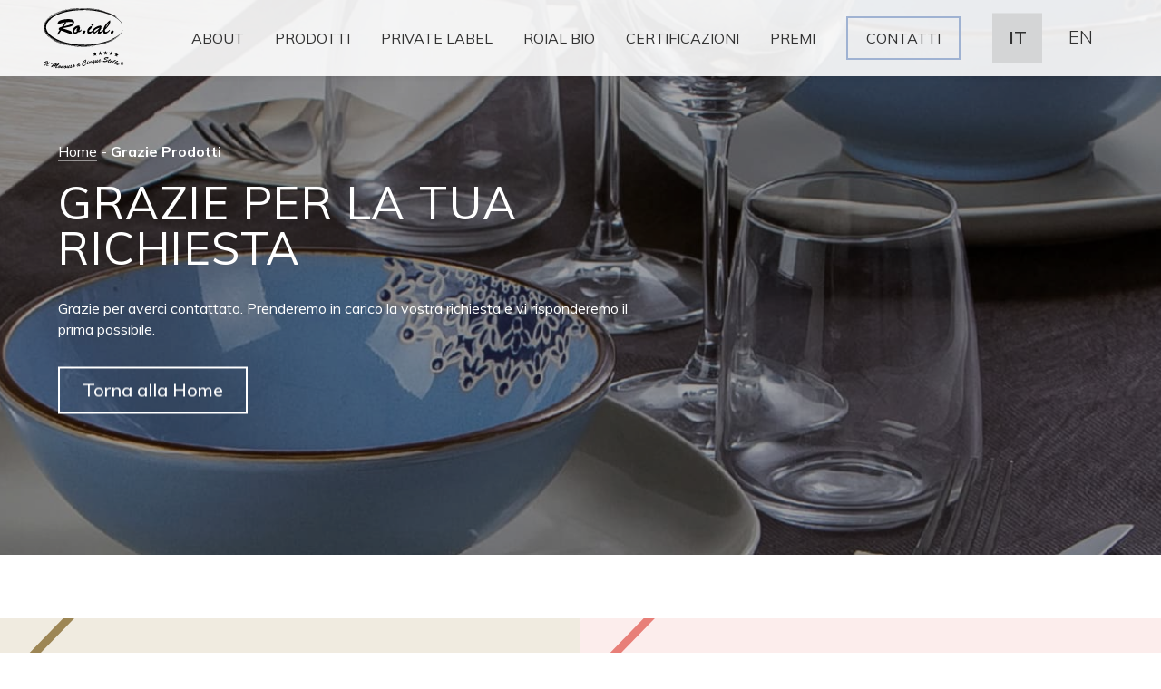

--- FILE ---
content_type: text/html; charset=UTF-8
request_url: https://roial.it/grazie-prodotti/
body_size: 11322
content:

<!doctype html><!--[if lt IE 7]> <html class="no-js ie6 oldie" lang="it-IT"> <![endif]--><!--[if IE 7]> <html class="no-js ie7 oldie" lang="it-IT"> <![endif]--><!--[if IE 8]> <html class="no-js ie8 oldie" lang="it-IT"> <![endif]--><!--[if gt IE 8]><!--> <html class="no-js" lang="it-IT"> <!--<![endif]--><head> <link rel="apple-touch-icon" sizes="57x57" href="/apple-icon-57x57.png"> <link rel="apple-touch-icon" sizes="60x60" href="/apple-icon-60x60.png"> <link rel="apple-touch-icon" sizes="72x72" href="/apple-icon-72x72.png"> <link rel="apple-touch-icon" sizes="76x76" href="/apple-icon-76x76.png"> <link rel="apple-touch-icon" sizes="114x114" href="/apple-icon-114x114.png"> <link rel="apple-touch-icon" sizes="120x120" href="/apple-icon-120x120.png"> <link rel="apple-touch-icon" sizes="144x144" href="/apple-icon-144x144.png"> <link rel="apple-touch-icon" sizes="152x152" href="/apple-icon-152x152.png"> <link rel="apple-touch-icon" sizes="180x180" href="/apple-icon-180x180.png"> <link rel="icon" type="image/png" sizes="192x192" href="/android-icon-192x192.png"> <link rel="icon" type="image/png" sizes="32x32" href="/favicon-32x32.png"> <link rel="icon" type="image/png" sizes="96x96" href="/favicon-96x96.png"> <link rel="icon" type="image/png" sizes="16x16" href="/favicon-16x16.png"> <link rel="manifest" href="/manifest.json"> <meta name="msapplication-TileColor" content="#ffffff"> <meta name="msapplication-TileImage" content="/ms-icon-144x144.png"> <meta name="theme-color" content="#ffffff">  <meta http-equiv="Content-Type" content="text/html; charset=UTF-8"/>  <meta name="viewport" content="width=device-width, initial-scale=1.0, maximum-scale=1.0, user-scalable=no"> <meta name="format-detection" content="telephone=no"> <link href="https://fonts.googleapis.com/css?family=Muli:300,300i,400,400i,500,500i,600,600i,700,700i,800,800i&display=swap" rel="stylesheet"> <script>
        var AJAXURL = "https://roial.it/wp-admin/admin-ajax.php";
        var HOMEURL = "https://roial.it";
        var TEMPLATE_URI = "https://roial.it/wp-content/themes/roial";
    </script> <script type="text/javascript">
var _iub = _iub || [];
_iub.csConfiguration = {"askConsentAtCookiePolicyUpdate":true,"enableFadp":true,"enableLgpd":true,"enableUspr":true,"fadpApplies":true,"floatingPreferencesButtonDisplay":"anchored-center-right","perPurposeConsent":true,"siteId":3446515,"usprApplies":true,"whitelabel":false,"cookiePolicyId":90233732,"lang":"it", "banner":{ "acceptButtonDisplay":true,"closeButtonDisplay":false,"customizeButtonDisplay":true,"explicitWithdrawal":true,"listPurposes":true,"position":"float-top-center","rejectButtonDisplay":true,"showPurposesToggles":true,"showTitle":false }};
</script><script type="text/javascript" src="https://cs.iubenda.com/autoblocking/3446515.js"></script><script type="text/javascript" src="//cdn.iubenda.com/cs/gpp/stub.js"></script><script type="text/javascript" src="//cdn.iubenda.com/cs/iubenda_cs.js" charset="UTF-8" async></script> <meta name='robots' content='index, follow, max-image-preview:large, max-snippet:-1, max-video-preview:-1'/> <style>img:is([sizes="auto" i], [sizes^="auto," i]) { contain-intrinsic-size: 3000px 1500px }</style> <link rel="alternate" hreflang="it" href="https://roial.it/grazie-prodotti/"/><link rel="alternate" hreflang="en" href="https://roial.it/en/thank-you-products/"/><link rel="alternate" hreflang="x-default" href="https://roial.it/grazie-prodotti/"/>  <title>Grazie Prodotti - Roial</title> <link rel="canonical" href="https://roial.it/grazie-prodotti/"/> <meta property="og:locale" content="it_IT"/> <meta property="og:type" content="article"/> <meta property="og:title" content="Grazie Prodotti - Roial"/> <meta property="og:url" content="https://roial.it/grazie-prodotti/"/> <meta property="og:site_name" content="Roial"/> <meta property="article:modified_time" content="2020-02-27T14:41:58+00:00"/> <meta name="twitter:card" content="summary_large_image"/> <script type="application/ld+json" class="yoast-schema-graph">{"@context":"https://schema.org","@graph":[{"@type":"WebPage","@id":"https://roial.it/grazie-prodotti/","url":"https://roial.it/grazie-prodotti/","name":"Grazie Prodotti - Roial","isPartOf":{"@id":"https://roial.it/#website"},"datePublished":"2020-02-27T14:41:40+00:00","dateModified":"2020-02-27T14:41:58+00:00","breadcrumb":{"@id":"https://roial.it/grazie-prodotti/#breadcrumb"},"inLanguage":"it-IT","potentialAction":[{"@type":"ReadAction","target":["https://roial.it/grazie-prodotti/"]}]},{"@type":"BreadcrumbList","@id":"https://roial.it/grazie-prodotti/#breadcrumb","itemListElement":[{"@type":"ListItem","position":1,"name":"Home","item":"https://roial.it/"},{"@type":"ListItem","position":2,"name":"Grazie Prodotti"}]},{"@type":"WebSite","@id":"https://roial.it/#website","url":"https://roial.it/","name":"Roial","description":"Il monouso a 5 stelle","potentialAction":[{"@type":"SearchAction","target":{"@type":"EntryPoint","urlTemplate":"https://roial.it/?s={search_term_string}"},"query-input":{"@type":"PropertyValueSpecification","valueRequired":true,"valueName":"search_term_string"}}],"inLanguage":"it-IT"}]}</script> <link rel='dns-prefetch' href='//roial.it'/><link rel='dns-prefetch' href='//cdnjs.cloudflare.com'/><link rel='preconnect' href='//www.google-analytics.com'/><script type="text/javascript">
/* <![CDATA[ */
window._wpemojiSettings = {"baseUrl":"https:\/\/s.w.org\/images\/core\/emoji\/16.0.1\/72x72\/","ext":".png","svgUrl":"https:\/\/s.w.org\/images\/core\/emoji\/16.0.1\/svg\/","svgExt":".svg","source":{"concatemoji":"https:\/\/roial.it\/wp-includes\/js\/wp-emoji-release.min.js"}};
/*! This file is auto-generated */
!function(s,n){var o,i,e;function c(e){try{var t={supportTests:e,timestamp:(new Date).valueOf()};sessionStorage.setItem(o,JSON.stringify(t))}catch(e){}}function p(e,t,n){e.clearRect(0,0,e.canvas.width,e.canvas.height),e.fillText(t,0,0);var t=new Uint32Array(e.getImageData(0,0,e.canvas.width,e.canvas.height).data),a=(e.clearRect(0,0,e.canvas.width,e.canvas.height),e.fillText(n,0,0),new Uint32Array(e.getImageData(0,0,e.canvas.width,e.canvas.height).data));return t.every(function(e,t){return e===a[t]})}function u(e,t){e.clearRect(0,0,e.canvas.width,e.canvas.height),e.fillText(t,0,0);for(var n=e.getImageData(16,16,1,1),a=0;a<n.data.length;a++)if(0!==n.data[a])return!1;return!0}function f(e,t,n,a){switch(t){case"flag":return n(e,"\ud83c\udff3\ufe0f\u200d\u26a7\ufe0f","\ud83c\udff3\ufe0f\u200b\u26a7\ufe0f")?!1:!n(e,"\ud83c\udde8\ud83c\uddf6","\ud83c\udde8\u200b\ud83c\uddf6")&&!n(e,"\ud83c\udff4\udb40\udc67\udb40\udc62\udb40\udc65\udb40\udc6e\udb40\udc67\udb40\udc7f","\ud83c\udff4\u200b\udb40\udc67\u200b\udb40\udc62\u200b\udb40\udc65\u200b\udb40\udc6e\u200b\udb40\udc67\u200b\udb40\udc7f");case"emoji":return!a(e,"\ud83e\udedf")}return!1}function g(e,t,n,a){var r="undefined"!=typeof WorkerGlobalScope&&self instanceof WorkerGlobalScope?new OffscreenCanvas(300,150):s.createElement("canvas"),o=r.getContext("2d",{willReadFrequently:!0}),i=(o.textBaseline="top",o.font="600 32px Arial",{});return e.forEach(function(e){i[e]=t(o,e,n,a)}),i}function t(e){var t=s.createElement("script");t.src=e,t.defer=!0,s.head.appendChild(t)}"undefined"!=typeof Promise&&(o="wpEmojiSettingsSupports",i=["flag","emoji"],n.supports={everything:!0,everythingExceptFlag:!0},e=new Promise(function(e){s.addEventListener("DOMContentLoaded",e,{once:!0})}),new Promise(function(t){var n=function(){try{var e=JSON.parse(sessionStorage.getItem(o));if("object"==typeof e&&"number"==typeof e.timestamp&&(new Date).valueOf()<e.timestamp+604800&&"object"==typeof e.supportTests)return e.supportTests}catch(e){}return null}();if(!n){if("undefined"!=typeof Worker&&"undefined"!=typeof OffscreenCanvas&&"undefined"!=typeof URL&&URL.createObjectURL&&"undefined"!=typeof Blob)try{var e="postMessage("+g.toString()+"("+[JSON.stringify(i),f.toString(),p.toString(),u.toString()].join(",")+"));",a=new Blob([e],{type:"text/javascript"}),r=new Worker(URL.createObjectURL(a),{name:"wpTestEmojiSupports"});return void(r.onmessage=function(e){c(n=e.data),r.terminate(),t(n)})}catch(e){}c(n=g(i,f,p,u))}t(n)}).then(function(e){for(var t in e)n.supports[t]=e[t],n.supports.everything=n.supports.everything&&n.supports[t],"flag"!==t&&(n.supports.everythingExceptFlag=n.supports.everythingExceptFlag&&n.supports[t]);n.supports.everythingExceptFlag=n.supports.everythingExceptFlag&&!n.supports.flag,n.DOMReady=!1,n.readyCallback=function(){n.DOMReady=!0}}).then(function(){return e}).then(function(){var e;n.supports.everything||(n.readyCallback(),(e=n.source||{}).concatemoji?t(e.concatemoji):e.wpemoji&&e.twemoji&&(t(e.twemoji),t(e.wpemoji)))}))}((window,document),window._wpemojiSettings);
/* ]]> */
</script><style id='wp-emoji-styles-inline-css' type='text/css'> img.wp-smiley, img.emoji { display: inline !important; border: none !important; box-shadow: none !important; height: 1em !important; width: 1em !important; margin: 0 0.07em !important; vertical-align: -0.1em !important; background: none !important; padding: 0 !important; }</style><link rel='stylesheet' id='wp-block-library-css' href='https://roial.it/wp-includes/css/dist/block-library/style.min.css?ver=6.8.3' type='text/css' media='all'/><style id='classic-theme-styles-inline-css' type='text/css'>/*! This file is auto-generated */.wp-block-button__link{color:#fff;background-color:#32373c;border-radius:9999px;box-shadow:none;text-decoration:none;padding:calc(.667em + 2px) calc(1.333em + 2px);font-size:1.125em}.wp-block-file__button{background:#32373c;color:#fff;text-decoration:none}</style><style id='safe-svg-svg-icon-style-inline-css' type='text/css'>.safe-svg-cover{text-align:center}.safe-svg-cover .safe-svg-inside{display:inline-block;max-width:100%}.safe-svg-cover svg{fill:currentColor;height:100%;max-height:100%;max-width:100%;width:100%}</style><style id='global-styles-inline-css' type='text/css'>:root{--wp--preset--aspect-ratio--square: 1;--wp--preset--aspect-ratio--4-3: 4/3;--wp--preset--aspect-ratio--3-4: 3/4;--wp--preset--aspect-ratio--3-2: 3/2;--wp--preset--aspect-ratio--2-3: 2/3;--wp--preset--aspect-ratio--16-9: 16/9;--wp--preset--aspect-ratio--9-16: 9/16;--wp--preset--color--black: #000000;--wp--preset--color--cyan-bluish-gray: #abb8c3;--wp--preset--color--white: #ffffff;--wp--preset--color--pale-pink: #f78da7;--wp--preset--color--vivid-red: #cf2e2e;--wp--preset--color--luminous-vivid-orange: #ff6900;--wp--preset--color--luminous-vivid-amber: #fcb900;--wp--preset--color--light-green-cyan: #7bdcb5;--wp--preset--color--vivid-green-cyan: #00d084;--wp--preset--color--pale-cyan-blue: #8ed1fc;--wp--preset--color--vivid-cyan-blue: #0693e3;--wp--preset--color--vivid-purple: #9b51e0;--wp--preset--gradient--vivid-cyan-blue-to-vivid-purple: linear-gradient(135deg,rgba(6,147,227,1) 0%,rgb(155,81,224) 100%);--wp--preset--gradient--light-green-cyan-to-vivid-green-cyan: linear-gradient(135deg,rgb(122,220,180) 0%,rgb(0,208,130) 100%);--wp--preset--gradient--luminous-vivid-amber-to-luminous-vivid-orange: linear-gradient(135deg,rgba(252,185,0,1) 0%,rgba(255,105,0,1) 100%);--wp--preset--gradient--luminous-vivid-orange-to-vivid-red: linear-gradient(135deg,rgba(255,105,0,1) 0%,rgb(207,46,46) 100%);--wp--preset--gradient--very-light-gray-to-cyan-bluish-gray: linear-gradient(135deg,rgb(238,238,238) 0%,rgb(169,184,195) 100%);--wp--preset--gradient--cool-to-warm-spectrum: linear-gradient(135deg,rgb(74,234,220) 0%,rgb(151,120,209) 20%,rgb(207,42,186) 40%,rgb(238,44,130) 60%,rgb(251,105,98) 80%,rgb(254,248,76) 100%);--wp--preset--gradient--blush-light-purple: linear-gradient(135deg,rgb(255,206,236) 0%,rgb(152,150,240) 100%);--wp--preset--gradient--blush-bordeaux: linear-gradient(135deg,rgb(254,205,165) 0%,rgb(254,45,45) 50%,rgb(107,0,62) 100%);--wp--preset--gradient--luminous-dusk: linear-gradient(135deg,rgb(255,203,112) 0%,rgb(199,81,192) 50%,rgb(65,88,208) 100%);--wp--preset--gradient--pale-ocean: linear-gradient(135deg,rgb(255,245,203) 0%,rgb(182,227,212) 50%,rgb(51,167,181) 100%);--wp--preset--gradient--electric-grass: linear-gradient(135deg,rgb(202,248,128) 0%,rgb(113,206,126) 100%);--wp--preset--gradient--midnight: linear-gradient(135deg,rgb(2,3,129) 0%,rgb(40,116,252) 100%);--wp--preset--font-size--small: 13px;--wp--preset--font-size--medium: 20px;--wp--preset--font-size--large: 36px;--wp--preset--font-size--x-large: 42px;--wp--preset--spacing--20: 0.44rem;--wp--preset--spacing--30: 0.67rem;--wp--preset--spacing--40: 1rem;--wp--preset--spacing--50: 1.5rem;--wp--preset--spacing--60: 2.25rem;--wp--preset--spacing--70: 3.38rem;--wp--preset--spacing--80: 5.06rem;--wp--preset--shadow--natural: 6px 6px 9px rgba(0, 0, 0, 0.2);--wp--preset--shadow--deep: 12px 12px 50px rgba(0, 0, 0, 0.4);--wp--preset--shadow--sharp: 6px 6px 0px rgba(0, 0, 0, 0.2);--wp--preset--shadow--outlined: 6px 6px 0px -3px rgba(255, 255, 255, 1), 6px 6px rgba(0, 0, 0, 1);--wp--preset--shadow--crisp: 6px 6px 0px rgba(0, 0, 0, 1);}:where(.is-layout-flex){gap: 0.5em;}:where(.is-layout-grid){gap: 0.5em;}body .is-layout-flex{display: flex;}.is-layout-flex{flex-wrap: wrap;align-items: center;}.is-layout-flex > :is(*, div){margin: 0;}body .is-layout-grid{display: grid;}.is-layout-grid > :is(*, div){margin: 0;}:where(.wp-block-columns.is-layout-flex){gap: 2em;}:where(.wp-block-columns.is-layout-grid){gap: 2em;}:where(.wp-block-post-template.is-layout-flex){gap: 1.25em;}:where(.wp-block-post-template.is-layout-grid){gap: 1.25em;}.has-black-color{color: var(--wp--preset--color--black) !important;}.has-cyan-bluish-gray-color{color: var(--wp--preset--color--cyan-bluish-gray) !important;}.has-white-color{color: var(--wp--preset--color--white) !important;}.has-pale-pink-color{color: var(--wp--preset--color--pale-pink) !important;}.has-vivid-red-color{color: var(--wp--preset--color--vivid-red) !important;}.has-luminous-vivid-orange-color{color: var(--wp--preset--color--luminous-vivid-orange) !important;}.has-luminous-vivid-amber-color{color: var(--wp--preset--color--luminous-vivid-amber) !important;}.has-light-green-cyan-color{color: var(--wp--preset--color--light-green-cyan) !important;}.has-vivid-green-cyan-color{color: var(--wp--preset--color--vivid-green-cyan) !important;}.has-pale-cyan-blue-color{color: var(--wp--preset--color--pale-cyan-blue) !important;}.has-vivid-cyan-blue-color{color: var(--wp--preset--color--vivid-cyan-blue) !important;}.has-vivid-purple-color{color: var(--wp--preset--color--vivid-purple) !important;}.has-black-background-color{background-color: var(--wp--preset--color--black) !important;}.has-cyan-bluish-gray-background-color{background-color: var(--wp--preset--color--cyan-bluish-gray) !important;}.has-white-background-color{background-color: var(--wp--preset--color--white) !important;}.has-pale-pink-background-color{background-color: var(--wp--preset--color--pale-pink) !important;}.has-vivid-red-background-color{background-color: var(--wp--preset--color--vivid-red) !important;}.has-luminous-vivid-orange-background-color{background-color: var(--wp--preset--color--luminous-vivid-orange) !important;}.has-luminous-vivid-amber-background-color{background-color: var(--wp--preset--color--luminous-vivid-amber) !important;}.has-light-green-cyan-background-color{background-color: var(--wp--preset--color--light-green-cyan) !important;}.has-vivid-green-cyan-background-color{background-color: var(--wp--preset--color--vivid-green-cyan) !important;}.has-pale-cyan-blue-background-color{background-color: var(--wp--preset--color--pale-cyan-blue) !important;}.has-vivid-cyan-blue-background-color{background-color: var(--wp--preset--color--vivid-cyan-blue) !important;}.has-vivid-purple-background-color{background-color: var(--wp--preset--color--vivid-purple) !important;}.has-black-border-color{border-color: var(--wp--preset--color--black) !important;}.has-cyan-bluish-gray-border-color{border-color: var(--wp--preset--color--cyan-bluish-gray) !important;}.has-white-border-color{border-color: var(--wp--preset--color--white) !important;}.has-pale-pink-border-color{border-color: var(--wp--preset--color--pale-pink) !important;}.has-vivid-red-border-color{border-color: var(--wp--preset--color--vivid-red) !important;}.has-luminous-vivid-orange-border-color{border-color: var(--wp--preset--color--luminous-vivid-orange) !important;}.has-luminous-vivid-amber-border-color{border-color: var(--wp--preset--color--luminous-vivid-amber) !important;}.has-light-green-cyan-border-color{border-color: var(--wp--preset--color--light-green-cyan) !important;}.has-vivid-green-cyan-border-color{border-color: var(--wp--preset--color--vivid-green-cyan) !important;}.has-pale-cyan-blue-border-color{border-color: var(--wp--preset--color--pale-cyan-blue) !important;}.has-vivid-cyan-blue-border-color{border-color: var(--wp--preset--color--vivid-cyan-blue) !important;}.has-vivid-purple-border-color{border-color: var(--wp--preset--color--vivid-purple) !important;}.has-vivid-cyan-blue-to-vivid-purple-gradient-background{background: var(--wp--preset--gradient--vivid-cyan-blue-to-vivid-purple) !important;}.has-light-green-cyan-to-vivid-green-cyan-gradient-background{background: var(--wp--preset--gradient--light-green-cyan-to-vivid-green-cyan) !important;}.has-luminous-vivid-amber-to-luminous-vivid-orange-gradient-background{background: var(--wp--preset--gradient--luminous-vivid-amber-to-luminous-vivid-orange) !important;}.has-luminous-vivid-orange-to-vivid-red-gradient-background{background: var(--wp--preset--gradient--luminous-vivid-orange-to-vivid-red) !important;}.has-very-light-gray-to-cyan-bluish-gray-gradient-background{background: var(--wp--preset--gradient--very-light-gray-to-cyan-bluish-gray) !important;}.has-cool-to-warm-spectrum-gradient-background{background: var(--wp--preset--gradient--cool-to-warm-spectrum) !important;}.has-blush-light-purple-gradient-background{background: var(--wp--preset--gradient--blush-light-purple) !important;}.has-blush-bordeaux-gradient-background{background: var(--wp--preset--gradient--blush-bordeaux) !important;}.has-luminous-dusk-gradient-background{background: var(--wp--preset--gradient--luminous-dusk) !important;}.has-pale-ocean-gradient-background{background: var(--wp--preset--gradient--pale-ocean) !important;}.has-electric-grass-gradient-background{background: var(--wp--preset--gradient--electric-grass) !important;}.has-midnight-gradient-background{background: var(--wp--preset--gradient--midnight) !important;}.has-small-font-size{font-size: var(--wp--preset--font-size--small) !important;}.has-medium-font-size{font-size: var(--wp--preset--font-size--medium) !important;}.has-large-font-size{font-size: var(--wp--preset--font-size--large) !important;}.has-x-large-font-size{font-size: var(--wp--preset--font-size--x-large) !important;}:where(.wp-block-post-template.is-layout-flex){gap: 1.25em;}:where(.wp-block-post-template.is-layout-grid){gap: 1.25em;}:where(.wp-block-columns.is-layout-flex){gap: 2em;}:where(.wp-block-columns.is-layout-grid){gap: 2em;}:root :where(.wp-block-pullquote){font-size: 1.5em;line-height: 1.6;}</style><link rel='stylesheet' id='contact-form-7-css' href='https://roial.it/wp-content/plugins/contact-form-7/includes/css/styles.css?ver=6.1.2' type='text/css' media='all'/><link rel='stylesheet' id='owl-carousel-css' href='https://roial.it/wp-content/themes/roial/assets/styles/owl.carousel.css?ver=1770041680' type='text/css' media='all'/><link rel='stylesheet' id='owl-carousel-theme-css' href='https://roial.it/wp-content/themes/roial/assets/styles/owl.theme.default.css?ver=1770041680' type='text/css' media='all'/><link rel='stylesheet' id='roial-css' href='https://roial.it/wp-content/themes/roial/assets/styles/main.css?ver=1770041680' type='text/css' media='all'/><link rel='stylesheet' id='animate-css' href='https://roial.it/wp-content/themes/roial/assets/styles/animate.css?ver=1770041680' type='text/css' media='all'/><script type="text/javascript" src="https://roial.it/wp-includes/js/jquery/jquery.min.js" id="jquery-core-js"></script><script type="text/javascript" src="https://roial.it/wp-includes/js/jquery/jquery-migrate.min.js" id="jquery-migrate-js"></script><script type="text/javascript" src="https://roial.it/wp-content/plugins/flowpaper-lite-pdf-flipbook/assets/lity/lity.min.js" id="lity-js-js"></script><!--[if lt IE 9]><script type="text/javascript" src="//cdnjs.cloudflare.com/ajax/libs/respond.js/1.4.2/respond.min.js" id="respondjs-js"></script><![endif]--><!--[if lt IE 9]><script type="text/javascript" src="//cdnjs.cloudflare.com/ajax/libs/html5shiv/3.7.3/html5shiv.min.js" id="html5shiv-js"></script><![endif]--><script data-cfasync="false" type="text/javascript" src="https://roial.it/wp-content/uploads/caos/b31726c6.js?id=G-E9NQ94MC9S" id="caos-gtag-js"></script><script data-cfasync="false" type="text/javascript" id="caos-gtag-js-after">
/* <![CDATA[ */
    window.dataLayer = window.dataLayer || [];

    function gtag() {
        dataLayer.push(arguments);
    }

    gtag('js', new Date());
    gtag('config', 'G-E9NQ94MC9S', {"cookie_domain":"roial.it","cookie_flags":"samesite=none;secure","allow_google_signals":true});
	
/* ]]> */
</script><link rel="EditURI" type="application/rsd+xml" title="RSD" href="https://roial.it/xmlrpc.php?rsd"/><meta name="generator" content="WordPress 6.8.3"/><link rel='shortlink' href='https://roial.it/?p=1239'/><meta name="generator" content="WPML ver:4.6.7 stt:1,27;"/> <div class="hamburguesa alternative" id="hamburguesa-6"> <span class="line"></span> <span class="line"></span> <span class="line"></span> </div> <div class="shadow"></div> <div class="menu-layer"> <div> <div class="lang"> <ul><li class="current">IT</li><li><a href="https://roial.it/en/thank-you-products/">EN</a></li></ul> </div> <div class="list"> <ul id="primary-menu" class="menu"><li id="menu-item-561" class="menu-item menu-item-type-post_type menu-item-object-page menu-item-561"><a href="https://roial.it/about/">About</a></li><li id="menu-item-187" class="menu-item menu-item-type-custom menu-item-object-custom menu-item-has-children menu-item-187"><a href="#">Prodotti</a><ul class="sub-menu"> <li id="menu-item-1400" class="menu-item menu-item-type-custom menu-item-object-custom menu-item-1400"><a href="/prodotti/arte-della-tavola/">Ho.re.ca &#8211; Arte della tavola</a></li> <li id="menu-item-1401" class="menu-item menu-item-type-custom menu-item-object-custom menu-item-1401"><a href="/prodotti/wellness/">Wellness</a></li> <li id="menu-item-1402" class="menu-item menu-item-type-custom menu-item-object-custom menu-item-1402"><a href="/prodotti/sanitario/">Sanitario</a></li> <li id="menu-item-5308" class="menu-item menu-item-type-custom menu-item-object-custom menu-item-5308"><a href="/prodotti/accessori-arte-della-tavola/">Accessori</a></li> <li id="menu-item-1403" class="menu-item menu-item-type-custom menu-item-object-custom menu-item-1403"><a href="/prodotti/igiene-professionale/">Igiene Professionale</a></li> <li id="menu-item-1404" class="menu-item menu-item-type-custom menu-item-object-custom menu-item-1404"><a href="/prodotti/parrucchieri/">Parrucchieri</a></li> <li id="menu-item-1405" class="menu-item menu-item-type-custom menu-item-object-custom menu-item-1405"><a href="/prodotti/guanti/">Guanti</a></li></ul></li><li id="menu-item-3161" class="menu-item menu-item-type-custom menu-item-object-custom menu-item-has-children menu-item-3161"><a href="#">Private Label</a><ul class="sub-menu"> <li id="menu-item-3267" class="menu-item menu-item-type-post_type menu-item-object-page menu-item-3267"><a href="https://roial.it/private-label-horeca/">Ho.Re.Ca.</a></li> <li id="menu-item-3266" class="menu-item menu-item-type-post_type menu-item-object-page menu-item-3266"><a href="https://roial.it/private-label-beauty/">Beauty</a></li></ul></li><li id="menu-item-1389" class="menu-item menu-item-type-post_type menu-item-object-page menu-item-1389"><a href="https://roial.it/roial-bio/">Roial Bio</a></li><li id="menu-item-909" class="menu-item menu-item-type-post_type menu-item-object-page menu-item-909"><a href="https://roial.it/?page_id=700">Certificazioni</a></li><li id="menu-item-7291" class="menu-item menu-item-type-custom menu-item-object-custom menu-item-has-children menu-item-7291"><a href="#">Premi</a><ul class="sub-menu"> <li id="menu-item-14679" class="menu-item menu-item-type-post_type menu-item-object-page menu-item-14679"><a href="https://roial.it/premio-felix-2024/">Premio Felix 2024</a></li> <li id="menu-item-7293" class="menu-item menu-item-type-post_type menu-item-object-page menu-item-7293"><a href="https://roial.it/premio-capitani-dell-anno-2016/">Premio Capitani dell’anno 2016</a></li> <li id="menu-item-7294" class="menu-item menu-item-type-post_type menu-item-object-page menu-item-7294"><a href="https://roial.it/premio-stefanino-d-oro-2018/">Premio Stefanino d’oro 2018</a></li></ul></li><li id="menu-item-560" class="menu-item menu-item-type-post_type menu-item-object-page menu-item-560"><a href="https://roial.it/contatti/">Contatti</a></li></ul> <div class="bottom"> <a class="facebook" href="https://www.facebook.com/roial.srl/" target="_blank"> <img src="https://roial.it/wp-content/themes/roial/assets/images/FB.svg" alt="facebook"> </a> <a class="instagram" href="https://www.instagram.com/roial.official/" target="_blank"> <img src="https://roial.it/wp-content/themes/roial/assets/images/IG.svg" alt="instagram"> </a> <a class="linkedin" href="https://www.linkedin.com/company/roial-srl/about/" target="_blank"> <img src="https://roial.it/wp-content/themes/roial/assets/images/LK-02.svg" alt="linkedin"> </a> </div> </div> </div> </div> </head><body class="wp-singular page-template page-template-tpl-single-service page-template-tpl-single-service-php page page-id-1239 wp-theme-roial desktop"> <div id="main-wrap"> <div id="main-header" class="contacts-version"> <div class="header container"> <div class="header__wrap"> <div class="header__logo"> <a href="https://roial.it"> <img src="https://roial.it/wp-content/themes/roial/assets/images/roial_logo.svg" alt="Produzione di articoli monouso in Tessuto non Tessuto e prodotti per Cosmetica, Ho.re.ca., Industria Sanitaria, Igiene"/> </a> </div> <div class="header__menu"> <ul class="custom-menu"> <li class="menu-item item-0"> <a href="/about/" >About</a> </li> <li class="menu-item item-1"> <a href="#" >Prodotti</a> <div class="sub-menu"> <div class="submenu-container"> <span class="sub-menu__title">Prodotti</span> <div class="sub-menu__wrap"> <div class="single-sub-menu-block"> <div class="sub-menu__list"> <ul> <li class="menu-item "> <a href="/prodotti/arte-della-tavola/" >Ho.Re.Ca | Arte della Tavola</a> </li> <li class="menu-item "> <a href="/prodotti/wellness/" >Wellness</a> </li> <li class="menu-item "> <a href="/prodotti/sanitario/" >Sanitario</a> </li> <li class="menu-item "> <a href="/prodotti/accessori-arte-della-tavola/" >Accessori</a> </li> </ul> </div> </div> <div class="single-sub-menu-block"> <div class="sub-menu__list"> <ul> <li class="menu-item "> <a href="/prodotti/igiene-professionale/" >Igiene Professionale</a> </li> <li class="menu-item "> <a href="/prodotti/parrucchieri/" >Parrucchieri</a> </li> <li class="menu-item "> <a href="/prodotti/guanti/" >Guanti</a> </li> </ul> </div> </div> <div class="single-sub-menu-block"> <div class="sub-menu__media"> <a href="https://roial.it/wp-content/uploads/2025/10/immagine-horeca1.jpg"> <img src="https://roial.it/wp-content/uploads/2025/10/immagine-horeca1.jpg" alt=""/> </a> <span>Nuova Collezione 2025</span> </div> </div> </div> </div> </div> </li> <li class="menu-item item-2"> <a href="#" >Private Label</a> <div class="sub-menu"> <div class="submenu-container"> <span class="sub-menu__title">Private Label</span> <div class="sub-menu__wrap"> <div class="single-sub-menu-block"> <div class="sub-menu__list"> <ul> <li class="menu-item "> <a href="/private-label-horeca/" >Ho.Re.Ca</a> </li> <li class="menu-item "> <a href="/private-label-beauty/" >Beauty</a> </li> </ul> </div> </div> <div class="single-sub-menu-block"> <div class="sub-menu__media"> <a href="/private-label-horeca/"> <img src="https://roial.it/wp-content/uploads/2020/03/Roial-42.jpg" alt=""/> </a> <span>Linea Ho.Re.Ca</span> </div> </div> <div class="single-sub-menu-block"> <div class="sub-menu__media"> <a href="/private-label-beauty/"> <img src="https://roial.it/wp-content/uploads/2020/03/Settore-Wellness-Roial.jpg" alt=""/> </a> <span>Linea Beauty</span> </div> </div> </div> </div> </div> </li> <li class="menu-item item-3"> <a href="/roial-bio/" >Roial Bio</a> </li> <li class="menu-item item-4"> <a href="/certificazioni/" >Certificazioni</a> </li> <li class="menu-item item-5"> <a href="#" >Premi</a> <div class="sub-menu"> <div class="submenu-container"> <span class="sub-menu__title">Premi</span> <div class="sub-menu__wrap"> <div class="single-sub-menu-block"> <div class="sub-menu__media"> <a href="https://roial.it/premio-cosmoprof-asia-awards-2024/"> <img src="https://roial.it/wp-content/uploads/2024/11/WhatsApp-Image-2024-11-05-at-17.13.05.jpeg" alt=""/> </a> <span>Cosmoprof Asia Awards 2024</span> </div> </div> <div class="single-sub-menu-block"> <div class="sub-menu__media"> <a href="/premio-meet-the-champions-2022/"> <img src="https://roial.it/wp-content/uploads/2022/08/Premio-Meet-the-Champions-2022-1.jpg" alt=""/> </a> <span>Premio Meet the champion</span> </div> </div> <div class="single-sub-menu-block"> <div class="sub-menu__media"> <a href="https://roial.it/premio-felix-2024/"> <img src="https://roial.it/wp-content/uploads/2025/10/immagine-premio-felix.jpg" alt=""/> </a> <span>Premio Felix 2024</span> </div> </div> </div> </div> </div> </li> <li class="menu-item item-6"> <a href="/contatti/" >Contatti</a> </li> </ul> </div> <div id="lang"> <div> <ul><li class="current">It</li><li><a href="https://roial.it/en/thank-you-products/">En</a></li></ul> </div> </div> </div> </div> </div> <div id="main-content"><div class="heading-block no-home"> <div class="heading-block__image" style="background-image: url('https://roial.it/wp-content/uploads/2020/02/grande-3-1.jpg');"> <a data-fancybox="single-service-images" href="https://roial.it/wp-content/uploads/2020/02/grande-3-1.jpg"></a> <div class="heading-block__text"> <p id="breadcrumbs"><span><span><a href="https://roial.it/">Home</a></span> - <span class="breadcrumb_last" aria-current="page"><strong>Grazie Prodotti</strong></span></span></p> <h1>Grazie per la tua richiesta</h1> <p>Grazie per averci contattato. Prenderemo in carico la vostra richiesta e vi risponderemo il prima possibile.</p> <a class="cta white" href="/" >Torna alla Home</a> </div> <div id="scroll-down"> <div> <span class="arrow-down"></span> </div> </div> </div></div> </div> <div class="section" id="main-footer"> <div> <div class="footer__top"> <div class="footer__link"> <img class="badge" src="https://roial.it/wp-content/themes/roial/assets/images/Brown-line.svg" alt=""/> <span class="footer__link-title">Catalogo Arte della Tavola</span> <p>Richiedi il nostro catalogo Arte della Tavola.</p> <a class="cta" href="/contatti" >Contattaci</a> </div> <div class="footer__link"> <img class="badge" src="https://roial.it/wp-content/themes/roial/assets/images/Pink-line.svg" alt=""/> <span class="footer__link-title">Catalogo Estetica, Wellness e Parrucchieri</span> <p>Richiedi il nostro catalogo Estetica, Wellness e Parrucchieri.</p> <a class="cta" href="/contatti" >Contattaci</a> </div> </div> <div class="footer__middle"> <div class="footer__logos"> <img class="footer__logo" src="https://roial.it/wp-content/themes/roial/assets/images/roial_logo.svg" alt="Produzione di articoli monouso in Tessuto non Tessuto e prodotti per Cosmetica, Ho.re.ca., Industria Sanitaria, Igiene"/> <div class="footer__icons"> <a class="single-icon" > <img src="https://roial.it/wp-content/uploads/2020/02/25-anniversary.png" alt=""/> </a> <a class="single-icon" > <img src="https://roial.it/wp-content/uploads/2020/02/ISO_9001_COL.png" alt=""/> </a> <a class="single-icon" > <img src="https://roial.it/wp-content/uploads/2020/02/IFS_HPC2_Box_RGB.png" alt=""/> </a> <a class="single-icon" > <img src="https://roial.it/wp-content/uploads/2020/02/oeko-01-1.svg" alt=""/> </a> <a class="single-icon" > <img src="https://roial.it/wp-content/uploads/2020/02/507px-EU_food_contact_material_symbol.svg.png" alt=""/> </a> <a class="single-icon" > <img src="https://roial.it/wp-content/uploads/2020/07/Logo-Fsc-Roial.png" alt=""/> </a> </div> </div> <div> <a target="_blank" href="https://g.page/ro-ial--srl-agliana?share">Via Grosseto, 41</a><br> <span>51031 Agliana (PT)</span><br> <a href="tel:+39 0574 673 233">+39 0574 673 233</a><br> <a href="mailto: info@roial.it">info@roial.it</a><br> <span>P.IVA 01679580975</span> </div> <div> <div class="social"> <a class="facebook" href="https://www.facebook.com/roial.srl/" target="_blank"> <img src="https://roial.it/wp-content/themes/roial/assets/images/FB.svg" alt="facebook"> </a> <a class="instagram" href="https://www.instagram.com/roial.official/" target="_blank"> <img src="https://roial.it/wp-content/themes/roial/assets/images/IG.svg" alt="instagram"> </a> <a class="linkedin" href="https://www.linkedin.com/company/roial-srl/about/" target="_blank"> <img src="https://roial.it/wp-content/themes/roial/assets/images/LK-02.svg" alt="linkedin"> </a> </div> <span>REA 461083</span><br> <span>Capitale Sociale € 152.600,00</span><br> <div class="policy"> <a href="//www.iubenda.com/privacy-policy/90233732" class="iubenda-nostyle no-brand iubenda-embed" title="Privacy Policy">Privacy Policy</a> - <a href="//www.iubenda.com/privacy-policy/90233732/cookie-policy" class="iubenda-nostyle no-brand iubenda-embed" title="Cookie Policy">Cookie Policy</a> </div> </div> <div> <a href="/tessuto-non-tessuto/">Tessuto non Tessuto</a><br> <a href="/prodotti">Prodotti</a><br> <a href="/certificazioni/">Certificazioni</a><br> <a href="/contatti/">Contatti</a><br> <a href="/whistleblowing/">Whistleblowing</a><br> </div> </div> <div class="footer__bottom"> <div class="business"> <span><a href="https://roial.it/por-creo-fesr-2014-2020/">Ro.ial S.r.l. - Operazione/Progetto stanziato nel quadro del POR FESR Toscana 2014-2020</a></span> </div> <div class="logos"> <a class="single-icon" > <img src="https://roial.it/wp-content/uploads/2020/02/logo-porcreo.svg" alt=""/> </a> <a class="single-icon" > <img src="https://roial.it/wp-content/uploads/2020/02/unione-europea-logo-png-5.png" alt=""/> </a> <a class="single-icon" > <img src="https://roial.it/wp-content/uploads/2020/02/Repubblica-Italiana.png" alt=""/> </a> <a class="single-icon" > <img src="https://roial.it/wp-content/uploads/2020/02/logo-regione-toscana.jpeg" alt=""/> </a> <a class="single-icon" > <img src="https://roial.it/wp-content/uploads/2021/12/Le-Ali-alle-tue-idee.svg" alt=""/> </a> </div> </div> <div class="footer__bottom" style="display:flex;align-items:center"> <div class="business"> Finanziato nell’ambito della risposta dell’Unione alla pandemia di Covid-19 </div> <div class="logos"> <img style="width:100%" src="https://roial.it/wp-content/uploads/2024/05/EUPONICREACT-EUMIMIT-scaled.jpg" alt="Finanziato nell’ambito della risposta dell’Unione alla pandemia di Covid-19"/> </div> </div> </div> </div> </div> <script type="speculationrules">
{"prefetch":[{"source":"document","where":{"and":[{"href_matches":"\/*"},{"not":{"href_matches":["\/wp-*.php","\/wp-admin\/*","\/wp-content\/uploads\/*","\/wp-content\/*","\/wp-content\/plugins\/*","\/wp-content\/themes\/roial\/*","\/*\\?(.+)"]}},{"not":{"selector_matches":"a[rel~=\"nofollow\"]"}},{"not":{"selector_matches":".no-prefetch, .no-prefetch a"}}]},"eagerness":"conservative"}]}
</script><script type="text/javascript">
document.addEventListener( 'wpcf7mailfailed', function( event ) {
   if ( '4882' == event.detail.contactFormId ) { // Sends sumissions on form 947 to the first thank you page
    location = HOMEURL + 'thank-you/';
    } else if ( '536' == event.detail.contactFormId ) { // Sends submissions on form 1070 to the second thank you page
        location = HOMEURL + '/grazie/';
    }
}, false );
</script><script type="text/javascript">
document.addEventListener( 'wpcf7mailsent', function( event ) {
   if ( '4882' == event.detail.contactFormId ) { // Sends sumissions on form 947 to the first thank you page
    location = HOMEURL + '/thank-you/';
    } else if ( '536' == event.detail.contactFormId ) { // Sends submissions on form 1070 to the second thank you page
        location = HOMEURL + '/grazie/';
    }
}, false );
</script><script type="text/javascript">
    document.addEventListener( 'wpcf7mailfailed', function( event ) {
        if ( '4891' == event.detail.contactFormId ) { // Sends sumissions on form 947 to the first thank you page
            location = HOMEURL + '/thank-you-products/';
        } else if ( '707' == event.detail.contactFormId ) { // Sends submissions on form 1070 to the second thank you page
            location = HOMEURL + '/grazie-prodotti/';
        }
    }, false );
</script><script type="text/javascript">
    document.addEventListener( 'wpcf7mailsent', function( event ) {
        if ( '4891' == event.detail.contactFormId ) { // Sends sumissions on form 947 to the first thank you page
            location = HOMEURL + '/thank-you-products/';
        } else if ( '707' == event.detail.contactFormId ) { // Sends submissions on form 1070 to the second thank you page
            location = HOMEURL + '/grazie-prodotti/';
        }
    }, false );
</script><script type="text/javascript" src="https://roial.it/wp-includes/js/dist/hooks.min.js" id="wp-hooks-js"></script><script type="text/javascript" src="https://roial.it/wp-includes/js/dist/i18n.min.js" id="wp-i18n-js"></script><script type="text/javascript" id="wp-i18n-js-after">
/* <![CDATA[ */
wp.i18n.setLocaleData( { 'text direction\u0004ltr': [ 'ltr' ] } );
/* ]]> */
</script><script type="text/javascript" src="https://roial.it/wp-content/plugins/contact-form-7/includes/swv/js/index.js" id="swv-js"></script><script type="text/javascript" id="contact-form-7-js-translations">
/* <![CDATA[ */
( function( domain, translations ) {
	var localeData = translations.locale_data[ domain ] || translations.locale_data.messages;
	localeData[""].domain = domain;
	wp.i18n.setLocaleData( localeData, domain );
} )( "contact-form-7", {"translation-revision-date":"2025-10-12 12:55:13+0000","generator":"GlotPress\/4.0.1","domain":"messages","locale_data":{"messages":{"":{"domain":"messages","plural-forms":"nplurals=2; plural=n != 1;","lang":"it"},"This contact form is placed in the wrong place.":["Questo modulo di contatto \u00e8 posizionato nel posto sbagliato."],"Error:":["Errore:"]}},"comment":{"reference":"includes\/js\/index.js"}} );
/* ]]> */
</script><script type="text/javascript" id="contact-form-7-js-before">
/* <![CDATA[ */
var wpcf7 = {
    "api": {
        "root": "https:\/\/roial.it\/wp-json\/",
        "namespace": "contact-form-7\/v1"
    },
    "cached": 1
};
/* ]]> */
</script><script type="text/javascript" src="https://roial.it/wp-content/plugins/contact-form-7/includes/js/index.js" id="contact-form-7-js"></script><script type="text/javascript" src="https://roial.it/wp-content/themes/roial/assets/scripts/main.min.js" id="roial-js"></script><script type="text/javascript" src="https://roial.it/wp-content/themes/roial/assets/scripts/isotope.pkgd.js" id="isotope-js"></script><script type="text/javascript" src="https://roial.it/wp-content/themes/roial/assets/scripts/jquery.tubular.1.0.js" id="tubular-js"></script><script type="text/javascript" src="https://www.google.com/recaptcha/api.js?render=6Lc60HcpAAAAANAruMWMKglfHmVQ5pb5EFYxVG6d&amp;ver=3.0" id="google-recaptcha-js"></script><script type="text/javascript" src="https://roial.it/wp-includes/js/dist/vendor/wp-polyfill.min.js" id="wp-polyfill-js"></script><script type="text/javascript" id="wpcf7-recaptcha-js-before">
/* <![CDATA[ */
var wpcf7_recaptcha = {
    "sitekey": "6Lc60HcpAAAAANAruMWMKglfHmVQ5pb5EFYxVG6d",
    "actions": {
        "homepage": "homepage",
        "contactform": "contactform"
    }
};
/* ]]> */
</script><script type="text/javascript" src="https://roial.it/wp-content/plugins/contact-form-7/modules/recaptcha/index.js" id="wpcf7-recaptcha-js"></script> <script src="https://maps.googleapis.com/maps/api/js?key="></script> <script>
        jQuery(document).ready(function() {
            jQuery('.hamburguesa').on('click', function(){
                jQuery('.shadow').toggleClass('in');
            });

            var scrollTop = jQuery(window).scrollTop();
            var winHeight = jQuery(window).height();

            jQuery('.shadow').on('click',function(){jQuery('.hamburguesa').trigger('click')});
            jQuery(window).scroll(function(e){
                var scrollTop = jQuery(window).scrollTop();
                var docHeight = jQuery(document).height();
                var winHeight = jQuery(window).height();
                var scrollPercent = (scrollTop) / (docHeight - winHeight);
                var scrollPercentRounded = Math.round(scrollPercent*100);

                if(scrollPercentRounded >= 95)
                    jQuery('.grecaptcha-badge').addClass('in');
                else
                    jQuery('.grecaptcha-badge').removeClass('in');
            });

            
            if (scrollTop <= 0) {
                jQuery('#main-header').removeClass('go');
                jQuery('.hamburguesa').removeClass('shrink');
            } else {
                jQuery('#main-header').addClass('go');
                jQuery('.hamburguesa').addClass('shrink');
            }
            window.addEventListener('scroll',function() {
                var scrollTop = jQuery(window).scrollTop();
                if (scrollTop <= 0) {
                    jQuery('#main-header').removeClass('go');
                    jQuery('.hamburguesa').removeClass('shrink');
                } else {
                    jQuery('#main-header').addClass('go');
                    jQuery('.hamburguesa').addClass('shrink');
                }
            });

            jQuery('li.menu-item-has-children').on('click', function() {
                jQuery(this).find('.sub-menu').toggleClass('active');
            });

            var owl = jQuery('.owl-slidernovita');
            // Listen to owl events:
            owl.on('changed.owl.carousel', function (event) {
                var current = event.item.index;
                var numero = owl.find('.owl-item').eq(current).find('.item').attr('class');
                if (numero !== undefined) {
                    numero = numero.replace("item ", ".");
                    jQuery('.news-block').find('.single-news').hide();
                    jQuery('.news-block').find('.single-news-container').find(numero).fadeIn();
                }
            });

            jQuery('.modal-close').on('click', function(){
                jQuery.fancybox.close();
                var product_name = jQuery(this).attr('data-id');
                jQuery(".product-select").val(product_name);
                jQuery("html,body").delay(500).animate({scrollTop: jQuery("#form_prodotti").offset().top}, 500);
            });

            //Isotope call
            var products_grid = jQuery('.products-group').isotope({
                // options
                itemSelector: '.single-product-block',
                layoutMode: 'fitRows'
            });

            var pageURL = window.location.pathname;

            // filter items on button click
            jQuery('.filters-block__wrap').on( 'click','button', function() {
                jQuery('.filters-block__wrap').find('button').removeClass("active");
                jQuery(this).toggleClass("active");
                var filterValue = jQuery(this).attr('data-filter');
                if(filterValue == '*'){
                    window.history.pushState({}, document.title, pageURL );
                    jQuery('.single-product-block>a').attr('data-fancybox', 'prodotti');
                } else {
                    if(jQuery(this).siblings().length > 0) {
                        if(pageURL.slice(-1) == '/') {
                            window.history.pushState({}, document.title, pageURL + filterValue.replace('.', ''));
                        } else {
                            window.history.pushState({}, document.title, pageURL + '/' + filterValue.replace('.', ''));
                        }
                    } else {
                        var parentURL = jQuery(this).parent().parent().parent().siblings('button').attr('data-filter');
                        if(pageURL.slice(-1) == '/') {
                            window.history.pushState({}, document.title, pageURL + parentURL.replace('.', '') + '/' + filterValue.replace('.', ''));
                        } else {
                            window.history.pushState({}, document.title, pageURL + '/' + filterValue.replace('.', ''));
                        }
                    }
                    jQuery(filterValue +'>a').attr('data-fancybox', 'prodotti-' + filterValue.replace('.', ''));
                }
                products_grid.isotope({ filter: filterValue });
            });

            //****************************
            // Isotope Load more button
            //****************************
            var initShow = 30; //number of items loaded on init & onclick load more button
            var counter = 30; //counter for load more button
            var iso = products_grid.data('isotope'); // get Isotope instance

            loadMore(initShow); //execute function onload

            function loadMore(toShow) {
                products_grid.find(".hidden").removeClass("hidden");

                var hiddenElems = iso.filteredItems.slice(toShow, iso.filteredItems.length).map(function(item) {
                    return item.element;
                });
                console.log(hiddenElems);
                jQuery(hiddenElems).addClass('hidden');
                products_grid.isotope('layout');

                //when no more to load, hide show more button
                if (hiddenElems.length == 0) {
                    jQuery(".more-button").hide();
                } else {
                    jQuery(".more-button").show();
                };

            }

            jQuery("[data-fancybox='prodotti']").fancybox({
                afterShow: function(){
                    jQuery(".owl-modal").owlCarousel({
                        loop: !0,
                        items: 1,
                        dots: 0,
                        nav: !0,
                        autoWidth: true,
                        autoplay: !0,
                        autoplayTimeout: 1e4,
                        smartSpeed: 1e3,
                        autoplayHoverPause: !1,
                        touchDrag: !0,
                        mouseDrag: 0,
                        responsiveClass: true,
                        responsive: {
                            0: {
                                autoWidth: true
                            },
                            836: {
                                autoWidth: false
                            }
                        }
                    })
                }
            });

            //when load more button clicked
            jQuery("#load-more").click(function() {
                if (jQuery('.filters-block__wrap').data('clicked')) {
                    //when filter button clicked, set initial value for counter
                    counter = counter;
                    jQuery('.filters-block__wrap').data('clicked', false);
                } else {
                    counter = counter;
                };

                counter = counter + initShow;

                loadMore(counter);
            });

            //when filter button clicked
            jQuery('.filters-block__wrap').click(function() {
                jQuery(this).data('clicked', true);

                loadMore(initShow);
            });
        });
    </script> <script>
        document.addEventListener( 'wpcf7submit', function( event ) {
            if ( '536' == event.detail.contactFormId || '707' == event.detail.contactFormId || '4882' == event.detail.contactFormId || '4891' == event.detail.contactFormId) {
                if ((jQuery(".wpcf7-form-control.wpcf7-acceptance").hasClass('wpcf7-not-valid'))) {
                    jQuery('#form-contatti .checkbox-trigger').css('border-color', 'red');
                    jQuery('#form-contatti .span-check a').css('border-bottom-color', 'red');
                    jQuery('#form-contatti .span-check a').css('color', 'red');
                } else {
                    jQuery('#form-contatti .checkbox-trigger').css('border-color', '#3E3E3E');
                    jQuery('#form-contatti .span-check a').css('border-bottom-color', '#3E3E3E');
                    jQuery('#form-contatti .span-check a').css('color', '#3E3E3E');
                }
            }
        }, false );

        document.addEventListener( 'wpcf7submit', function( event ) {
            if ( '536' == event.detail.contactFormId || '707' == event.detail.contactFormId ) {
                if ((jQuery(".wpcf7-form-control.wpcf7-acceptance").hasClass('wpcf7-not-valid'))) {
                    jQuery('#form-newsletter .checkbox-trigger-footer').css('border-color', 'red');
                    jQuery('#form-newsletter .span-check-footer a').css('border-bottom-color', 'red');
                    jQuery('#form-newsletter .span-check-footer a').css('color', 'red');
                } else {
                    jQuery('#form-newsletter .checkbox-trigger-footer').css('border-color', '#FFF');
                    jQuery('#form-newsletter .span-check-footer a').css('border-bottom-color', '#FFF');
                    jQuery('#form-newsletter .span-check-footer a').css('color', '#FFF');
                }
            }
        }, false );
    </script> </body></html>

--- FILE ---
content_type: text/html; charset=utf-8
request_url: https://www.google.com/recaptcha/api2/anchor?ar=1&k=6Lc60HcpAAAAANAruMWMKglfHmVQ5pb5EFYxVG6d&co=aHR0cHM6Ly9yb2lhbC5pdDo0NDM.&hl=en&v=N67nZn4AqZkNcbeMu4prBgzg&size=invisible&anchor-ms=20000&execute-ms=30000&cb=g9g2uxu6wz33
body_size: 48889
content:
<!DOCTYPE HTML><html dir="ltr" lang="en"><head><meta http-equiv="Content-Type" content="text/html; charset=UTF-8">
<meta http-equiv="X-UA-Compatible" content="IE=edge">
<title>reCAPTCHA</title>
<style type="text/css">
/* cyrillic-ext */
@font-face {
  font-family: 'Roboto';
  font-style: normal;
  font-weight: 400;
  font-stretch: 100%;
  src: url(//fonts.gstatic.com/s/roboto/v48/KFO7CnqEu92Fr1ME7kSn66aGLdTylUAMa3GUBHMdazTgWw.woff2) format('woff2');
  unicode-range: U+0460-052F, U+1C80-1C8A, U+20B4, U+2DE0-2DFF, U+A640-A69F, U+FE2E-FE2F;
}
/* cyrillic */
@font-face {
  font-family: 'Roboto';
  font-style: normal;
  font-weight: 400;
  font-stretch: 100%;
  src: url(//fonts.gstatic.com/s/roboto/v48/KFO7CnqEu92Fr1ME7kSn66aGLdTylUAMa3iUBHMdazTgWw.woff2) format('woff2');
  unicode-range: U+0301, U+0400-045F, U+0490-0491, U+04B0-04B1, U+2116;
}
/* greek-ext */
@font-face {
  font-family: 'Roboto';
  font-style: normal;
  font-weight: 400;
  font-stretch: 100%;
  src: url(//fonts.gstatic.com/s/roboto/v48/KFO7CnqEu92Fr1ME7kSn66aGLdTylUAMa3CUBHMdazTgWw.woff2) format('woff2');
  unicode-range: U+1F00-1FFF;
}
/* greek */
@font-face {
  font-family: 'Roboto';
  font-style: normal;
  font-weight: 400;
  font-stretch: 100%;
  src: url(//fonts.gstatic.com/s/roboto/v48/KFO7CnqEu92Fr1ME7kSn66aGLdTylUAMa3-UBHMdazTgWw.woff2) format('woff2');
  unicode-range: U+0370-0377, U+037A-037F, U+0384-038A, U+038C, U+038E-03A1, U+03A3-03FF;
}
/* math */
@font-face {
  font-family: 'Roboto';
  font-style: normal;
  font-weight: 400;
  font-stretch: 100%;
  src: url(//fonts.gstatic.com/s/roboto/v48/KFO7CnqEu92Fr1ME7kSn66aGLdTylUAMawCUBHMdazTgWw.woff2) format('woff2');
  unicode-range: U+0302-0303, U+0305, U+0307-0308, U+0310, U+0312, U+0315, U+031A, U+0326-0327, U+032C, U+032F-0330, U+0332-0333, U+0338, U+033A, U+0346, U+034D, U+0391-03A1, U+03A3-03A9, U+03B1-03C9, U+03D1, U+03D5-03D6, U+03F0-03F1, U+03F4-03F5, U+2016-2017, U+2034-2038, U+203C, U+2040, U+2043, U+2047, U+2050, U+2057, U+205F, U+2070-2071, U+2074-208E, U+2090-209C, U+20D0-20DC, U+20E1, U+20E5-20EF, U+2100-2112, U+2114-2115, U+2117-2121, U+2123-214F, U+2190, U+2192, U+2194-21AE, U+21B0-21E5, U+21F1-21F2, U+21F4-2211, U+2213-2214, U+2216-22FF, U+2308-230B, U+2310, U+2319, U+231C-2321, U+2336-237A, U+237C, U+2395, U+239B-23B7, U+23D0, U+23DC-23E1, U+2474-2475, U+25AF, U+25B3, U+25B7, U+25BD, U+25C1, U+25CA, U+25CC, U+25FB, U+266D-266F, U+27C0-27FF, U+2900-2AFF, U+2B0E-2B11, U+2B30-2B4C, U+2BFE, U+3030, U+FF5B, U+FF5D, U+1D400-1D7FF, U+1EE00-1EEFF;
}
/* symbols */
@font-face {
  font-family: 'Roboto';
  font-style: normal;
  font-weight: 400;
  font-stretch: 100%;
  src: url(//fonts.gstatic.com/s/roboto/v48/KFO7CnqEu92Fr1ME7kSn66aGLdTylUAMaxKUBHMdazTgWw.woff2) format('woff2');
  unicode-range: U+0001-000C, U+000E-001F, U+007F-009F, U+20DD-20E0, U+20E2-20E4, U+2150-218F, U+2190, U+2192, U+2194-2199, U+21AF, U+21E6-21F0, U+21F3, U+2218-2219, U+2299, U+22C4-22C6, U+2300-243F, U+2440-244A, U+2460-24FF, U+25A0-27BF, U+2800-28FF, U+2921-2922, U+2981, U+29BF, U+29EB, U+2B00-2BFF, U+4DC0-4DFF, U+FFF9-FFFB, U+10140-1018E, U+10190-1019C, U+101A0, U+101D0-101FD, U+102E0-102FB, U+10E60-10E7E, U+1D2C0-1D2D3, U+1D2E0-1D37F, U+1F000-1F0FF, U+1F100-1F1AD, U+1F1E6-1F1FF, U+1F30D-1F30F, U+1F315, U+1F31C, U+1F31E, U+1F320-1F32C, U+1F336, U+1F378, U+1F37D, U+1F382, U+1F393-1F39F, U+1F3A7-1F3A8, U+1F3AC-1F3AF, U+1F3C2, U+1F3C4-1F3C6, U+1F3CA-1F3CE, U+1F3D4-1F3E0, U+1F3ED, U+1F3F1-1F3F3, U+1F3F5-1F3F7, U+1F408, U+1F415, U+1F41F, U+1F426, U+1F43F, U+1F441-1F442, U+1F444, U+1F446-1F449, U+1F44C-1F44E, U+1F453, U+1F46A, U+1F47D, U+1F4A3, U+1F4B0, U+1F4B3, U+1F4B9, U+1F4BB, U+1F4BF, U+1F4C8-1F4CB, U+1F4D6, U+1F4DA, U+1F4DF, U+1F4E3-1F4E6, U+1F4EA-1F4ED, U+1F4F7, U+1F4F9-1F4FB, U+1F4FD-1F4FE, U+1F503, U+1F507-1F50B, U+1F50D, U+1F512-1F513, U+1F53E-1F54A, U+1F54F-1F5FA, U+1F610, U+1F650-1F67F, U+1F687, U+1F68D, U+1F691, U+1F694, U+1F698, U+1F6AD, U+1F6B2, U+1F6B9-1F6BA, U+1F6BC, U+1F6C6-1F6CF, U+1F6D3-1F6D7, U+1F6E0-1F6EA, U+1F6F0-1F6F3, U+1F6F7-1F6FC, U+1F700-1F7FF, U+1F800-1F80B, U+1F810-1F847, U+1F850-1F859, U+1F860-1F887, U+1F890-1F8AD, U+1F8B0-1F8BB, U+1F8C0-1F8C1, U+1F900-1F90B, U+1F93B, U+1F946, U+1F984, U+1F996, U+1F9E9, U+1FA00-1FA6F, U+1FA70-1FA7C, U+1FA80-1FA89, U+1FA8F-1FAC6, U+1FACE-1FADC, U+1FADF-1FAE9, U+1FAF0-1FAF8, U+1FB00-1FBFF;
}
/* vietnamese */
@font-face {
  font-family: 'Roboto';
  font-style: normal;
  font-weight: 400;
  font-stretch: 100%;
  src: url(//fonts.gstatic.com/s/roboto/v48/KFO7CnqEu92Fr1ME7kSn66aGLdTylUAMa3OUBHMdazTgWw.woff2) format('woff2');
  unicode-range: U+0102-0103, U+0110-0111, U+0128-0129, U+0168-0169, U+01A0-01A1, U+01AF-01B0, U+0300-0301, U+0303-0304, U+0308-0309, U+0323, U+0329, U+1EA0-1EF9, U+20AB;
}
/* latin-ext */
@font-face {
  font-family: 'Roboto';
  font-style: normal;
  font-weight: 400;
  font-stretch: 100%;
  src: url(//fonts.gstatic.com/s/roboto/v48/KFO7CnqEu92Fr1ME7kSn66aGLdTylUAMa3KUBHMdazTgWw.woff2) format('woff2');
  unicode-range: U+0100-02BA, U+02BD-02C5, U+02C7-02CC, U+02CE-02D7, U+02DD-02FF, U+0304, U+0308, U+0329, U+1D00-1DBF, U+1E00-1E9F, U+1EF2-1EFF, U+2020, U+20A0-20AB, U+20AD-20C0, U+2113, U+2C60-2C7F, U+A720-A7FF;
}
/* latin */
@font-face {
  font-family: 'Roboto';
  font-style: normal;
  font-weight: 400;
  font-stretch: 100%;
  src: url(//fonts.gstatic.com/s/roboto/v48/KFO7CnqEu92Fr1ME7kSn66aGLdTylUAMa3yUBHMdazQ.woff2) format('woff2');
  unicode-range: U+0000-00FF, U+0131, U+0152-0153, U+02BB-02BC, U+02C6, U+02DA, U+02DC, U+0304, U+0308, U+0329, U+2000-206F, U+20AC, U+2122, U+2191, U+2193, U+2212, U+2215, U+FEFF, U+FFFD;
}
/* cyrillic-ext */
@font-face {
  font-family: 'Roboto';
  font-style: normal;
  font-weight: 500;
  font-stretch: 100%;
  src: url(//fonts.gstatic.com/s/roboto/v48/KFO7CnqEu92Fr1ME7kSn66aGLdTylUAMa3GUBHMdazTgWw.woff2) format('woff2');
  unicode-range: U+0460-052F, U+1C80-1C8A, U+20B4, U+2DE0-2DFF, U+A640-A69F, U+FE2E-FE2F;
}
/* cyrillic */
@font-face {
  font-family: 'Roboto';
  font-style: normal;
  font-weight: 500;
  font-stretch: 100%;
  src: url(//fonts.gstatic.com/s/roboto/v48/KFO7CnqEu92Fr1ME7kSn66aGLdTylUAMa3iUBHMdazTgWw.woff2) format('woff2');
  unicode-range: U+0301, U+0400-045F, U+0490-0491, U+04B0-04B1, U+2116;
}
/* greek-ext */
@font-face {
  font-family: 'Roboto';
  font-style: normal;
  font-weight: 500;
  font-stretch: 100%;
  src: url(//fonts.gstatic.com/s/roboto/v48/KFO7CnqEu92Fr1ME7kSn66aGLdTylUAMa3CUBHMdazTgWw.woff2) format('woff2');
  unicode-range: U+1F00-1FFF;
}
/* greek */
@font-face {
  font-family: 'Roboto';
  font-style: normal;
  font-weight: 500;
  font-stretch: 100%;
  src: url(//fonts.gstatic.com/s/roboto/v48/KFO7CnqEu92Fr1ME7kSn66aGLdTylUAMa3-UBHMdazTgWw.woff2) format('woff2');
  unicode-range: U+0370-0377, U+037A-037F, U+0384-038A, U+038C, U+038E-03A1, U+03A3-03FF;
}
/* math */
@font-face {
  font-family: 'Roboto';
  font-style: normal;
  font-weight: 500;
  font-stretch: 100%;
  src: url(//fonts.gstatic.com/s/roboto/v48/KFO7CnqEu92Fr1ME7kSn66aGLdTylUAMawCUBHMdazTgWw.woff2) format('woff2');
  unicode-range: U+0302-0303, U+0305, U+0307-0308, U+0310, U+0312, U+0315, U+031A, U+0326-0327, U+032C, U+032F-0330, U+0332-0333, U+0338, U+033A, U+0346, U+034D, U+0391-03A1, U+03A3-03A9, U+03B1-03C9, U+03D1, U+03D5-03D6, U+03F0-03F1, U+03F4-03F5, U+2016-2017, U+2034-2038, U+203C, U+2040, U+2043, U+2047, U+2050, U+2057, U+205F, U+2070-2071, U+2074-208E, U+2090-209C, U+20D0-20DC, U+20E1, U+20E5-20EF, U+2100-2112, U+2114-2115, U+2117-2121, U+2123-214F, U+2190, U+2192, U+2194-21AE, U+21B0-21E5, U+21F1-21F2, U+21F4-2211, U+2213-2214, U+2216-22FF, U+2308-230B, U+2310, U+2319, U+231C-2321, U+2336-237A, U+237C, U+2395, U+239B-23B7, U+23D0, U+23DC-23E1, U+2474-2475, U+25AF, U+25B3, U+25B7, U+25BD, U+25C1, U+25CA, U+25CC, U+25FB, U+266D-266F, U+27C0-27FF, U+2900-2AFF, U+2B0E-2B11, U+2B30-2B4C, U+2BFE, U+3030, U+FF5B, U+FF5D, U+1D400-1D7FF, U+1EE00-1EEFF;
}
/* symbols */
@font-face {
  font-family: 'Roboto';
  font-style: normal;
  font-weight: 500;
  font-stretch: 100%;
  src: url(//fonts.gstatic.com/s/roboto/v48/KFO7CnqEu92Fr1ME7kSn66aGLdTylUAMaxKUBHMdazTgWw.woff2) format('woff2');
  unicode-range: U+0001-000C, U+000E-001F, U+007F-009F, U+20DD-20E0, U+20E2-20E4, U+2150-218F, U+2190, U+2192, U+2194-2199, U+21AF, U+21E6-21F0, U+21F3, U+2218-2219, U+2299, U+22C4-22C6, U+2300-243F, U+2440-244A, U+2460-24FF, U+25A0-27BF, U+2800-28FF, U+2921-2922, U+2981, U+29BF, U+29EB, U+2B00-2BFF, U+4DC0-4DFF, U+FFF9-FFFB, U+10140-1018E, U+10190-1019C, U+101A0, U+101D0-101FD, U+102E0-102FB, U+10E60-10E7E, U+1D2C0-1D2D3, U+1D2E0-1D37F, U+1F000-1F0FF, U+1F100-1F1AD, U+1F1E6-1F1FF, U+1F30D-1F30F, U+1F315, U+1F31C, U+1F31E, U+1F320-1F32C, U+1F336, U+1F378, U+1F37D, U+1F382, U+1F393-1F39F, U+1F3A7-1F3A8, U+1F3AC-1F3AF, U+1F3C2, U+1F3C4-1F3C6, U+1F3CA-1F3CE, U+1F3D4-1F3E0, U+1F3ED, U+1F3F1-1F3F3, U+1F3F5-1F3F7, U+1F408, U+1F415, U+1F41F, U+1F426, U+1F43F, U+1F441-1F442, U+1F444, U+1F446-1F449, U+1F44C-1F44E, U+1F453, U+1F46A, U+1F47D, U+1F4A3, U+1F4B0, U+1F4B3, U+1F4B9, U+1F4BB, U+1F4BF, U+1F4C8-1F4CB, U+1F4D6, U+1F4DA, U+1F4DF, U+1F4E3-1F4E6, U+1F4EA-1F4ED, U+1F4F7, U+1F4F9-1F4FB, U+1F4FD-1F4FE, U+1F503, U+1F507-1F50B, U+1F50D, U+1F512-1F513, U+1F53E-1F54A, U+1F54F-1F5FA, U+1F610, U+1F650-1F67F, U+1F687, U+1F68D, U+1F691, U+1F694, U+1F698, U+1F6AD, U+1F6B2, U+1F6B9-1F6BA, U+1F6BC, U+1F6C6-1F6CF, U+1F6D3-1F6D7, U+1F6E0-1F6EA, U+1F6F0-1F6F3, U+1F6F7-1F6FC, U+1F700-1F7FF, U+1F800-1F80B, U+1F810-1F847, U+1F850-1F859, U+1F860-1F887, U+1F890-1F8AD, U+1F8B0-1F8BB, U+1F8C0-1F8C1, U+1F900-1F90B, U+1F93B, U+1F946, U+1F984, U+1F996, U+1F9E9, U+1FA00-1FA6F, U+1FA70-1FA7C, U+1FA80-1FA89, U+1FA8F-1FAC6, U+1FACE-1FADC, U+1FADF-1FAE9, U+1FAF0-1FAF8, U+1FB00-1FBFF;
}
/* vietnamese */
@font-face {
  font-family: 'Roboto';
  font-style: normal;
  font-weight: 500;
  font-stretch: 100%;
  src: url(//fonts.gstatic.com/s/roboto/v48/KFO7CnqEu92Fr1ME7kSn66aGLdTylUAMa3OUBHMdazTgWw.woff2) format('woff2');
  unicode-range: U+0102-0103, U+0110-0111, U+0128-0129, U+0168-0169, U+01A0-01A1, U+01AF-01B0, U+0300-0301, U+0303-0304, U+0308-0309, U+0323, U+0329, U+1EA0-1EF9, U+20AB;
}
/* latin-ext */
@font-face {
  font-family: 'Roboto';
  font-style: normal;
  font-weight: 500;
  font-stretch: 100%;
  src: url(//fonts.gstatic.com/s/roboto/v48/KFO7CnqEu92Fr1ME7kSn66aGLdTylUAMa3KUBHMdazTgWw.woff2) format('woff2');
  unicode-range: U+0100-02BA, U+02BD-02C5, U+02C7-02CC, U+02CE-02D7, U+02DD-02FF, U+0304, U+0308, U+0329, U+1D00-1DBF, U+1E00-1E9F, U+1EF2-1EFF, U+2020, U+20A0-20AB, U+20AD-20C0, U+2113, U+2C60-2C7F, U+A720-A7FF;
}
/* latin */
@font-face {
  font-family: 'Roboto';
  font-style: normal;
  font-weight: 500;
  font-stretch: 100%;
  src: url(//fonts.gstatic.com/s/roboto/v48/KFO7CnqEu92Fr1ME7kSn66aGLdTylUAMa3yUBHMdazQ.woff2) format('woff2');
  unicode-range: U+0000-00FF, U+0131, U+0152-0153, U+02BB-02BC, U+02C6, U+02DA, U+02DC, U+0304, U+0308, U+0329, U+2000-206F, U+20AC, U+2122, U+2191, U+2193, U+2212, U+2215, U+FEFF, U+FFFD;
}
/* cyrillic-ext */
@font-face {
  font-family: 'Roboto';
  font-style: normal;
  font-weight: 900;
  font-stretch: 100%;
  src: url(//fonts.gstatic.com/s/roboto/v48/KFO7CnqEu92Fr1ME7kSn66aGLdTylUAMa3GUBHMdazTgWw.woff2) format('woff2');
  unicode-range: U+0460-052F, U+1C80-1C8A, U+20B4, U+2DE0-2DFF, U+A640-A69F, U+FE2E-FE2F;
}
/* cyrillic */
@font-face {
  font-family: 'Roboto';
  font-style: normal;
  font-weight: 900;
  font-stretch: 100%;
  src: url(//fonts.gstatic.com/s/roboto/v48/KFO7CnqEu92Fr1ME7kSn66aGLdTylUAMa3iUBHMdazTgWw.woff2) format('woff2');
  unicode-range: U+0301, U+0400-045F, U+0490-0491, U+04B0-04B1, U+2116;
}
/* greek-ext */
@font-face {
  font-family: 'Roboto';
  font-style: normal;
  font-weight: 900;
  font-stretch: 100%;
  src: url(//fonts.gstatic.com/s/roboto/v48/KFO7CnqEu92Fr1ME7kSn66aGLdTylUAMa3CUBHMdazTgWw.woff2) format('woff2');
  unicode-range: U+1F00-1FFF;
}
/* greek */
@font-face {
  font-family: 'Roboto';
  font-style: normal;
  font-weight: 900;
  font-stretch: 100%;
  src: url(//fonts.gstatic.com/s/roboto/v48/KFO7CnqEu92Fr1ME7kSn66aGLdTylUAMa3-UBHMdazTgWw.woff2) format('woff2');
  unicode-range: U+0370-0377, U+037A-037F, U+0384-038A, U+038C, U+038E-03A1, U+03A3-03FF;
}
/* math */
@font-face {
  font-family: 'Roboto';
  font-style: normal;
  font-weight: 900;
  font-stretch: 100%;
  src: url(//fonts.gstatic.com/s/roboto/v48/KFO7CnqEu92Fr1ME7kSn66aGLdTylUAMawCUBHMdazTgWw.woff2) format('woff2');
  unicode-range: U+0302-0303, U+0305, U+0307-0308, U+0310, U+0312, U+0315, U+031A, U+0326-0327, U+032C, U+032F-0330, U+0332-0333, U+0338, U+033A, U+0346, U+034D, U+0391-03A1, U+03A3-03A9, U+03B1-03C9, U+03D1, U+03D5-03D6, U+03F0-03F1, U+03F4-03F5, U+2016-2017, U+2034-2038, U+203C, U+2040, U+2043, U+2047, U+2050, U+2057, U+205F, U+2070-2071, U+2074-208E, U+2090-209C, U+20D0-20DC, U+20E1, U+20E5-20EF, U+2100-2112, U+2114-2115, U+2117-2121, U+2123-214F, U+2190, U+2192, U+2194-21AE, U+21B0-21E5, U+21F1-21F2, U+21F4-2211, U+2213-2214, U+2216-22FF, U+2308-230B, U+2310, U+2319, U+231C-2321, U+2336-237A, U+237C, U+2395, U+239B-23B7, U+23D0, U+23DC-23E1, U+2474-2475, U+25AF, U+25B3, U+25B7, U+25BD, U+25C1, U+25CA, U+25CC, U+25FB, U+266D-266F, U+27C0-27FF, U+2900-2AFF, U+2B0E-2B11, U+2B30-2B4C, U+2BFE, U+3030, U+FF5B, U+FF5D, U+1D400-1D7FF, U+1EE00-1EEFF;
}
/* symbols */
@font-face {
  font-family: 'Roboto';
  font-style: normal;
  font-weight: 900;
  font-stretch: 100%;
  src: url(//fonts.gstatic.com/s/roboto/v48/KFO7CnqEu92Fr1ME7kSn66aGLdTylUAMaxKUBHMdazTgWw.woff2) format('woff2');
  unicode-range: U+0001-000C, U+000E-001F, U+007F-009F, U+20DD-20E0, U+20E2-20E4, U+2150-218F, U+2190, U+2192, U+2194-2199, U+21AF, U+21E6-21F0, U+21F3, U+2218-2219, U+2299, U+22C4-22C6, U+2300-243F, U+2440-244A, U+2460-24FF, U+25A0-27BF, U+2800-28FF, U+2921-2922, U+2981, U+29BF, U+29EB, U+2B00-2BFF, U+4DC0-4DFF, U+FFF9-FFFB, U+10140-1018E, U+10190-1019C, U+101A0, U+101D0-101FD, U+102E0-102FB, U+10E60-10E7E, U+1D2C0-1D2D3, U+1D2E0-1D37F, U+1F000-1F0FF, U+1F100-1F1AD, U+1F1E6-1F1FF, U+1F30D-1F30F, U+1F315, U+1F31C, U+1F31E, U+1F320-1F32C, U+1F336, U+1F378, U+1F37D, U+1F382, U+1F393-1F39F, U+1F3A7-1F3A8, U+1F3AC-1F3AF, U+1F3C2, U+1F3C4-1F3C6, U+1F3CA-1F3CE, U+1F3D4-1F3E0, U+1F3ED, U+1F3F1-1F3F3, U+1F3F5-1F3F7, U+1F408, U+1F415, U+1F41F, U+1F426, U+1F43F, U+1F441-1F442, U+1F444, U+1F446-1F449, U+1F44C-1F44E, U+1F453, U+1F46A, U+1F47D, U+1F4A3, U+1F4B0, U+1F4B3, U+1F4B9, U+1F4BB, U+1F4BF, U+1F4C8-1F4CB, U+1F4D6, U+1F4DA, U+1F4DF, U+1F4E3-1F4E6, U+1F4EA-1F4ED, U+1F4F7, U+1F4F9-1F4FB, U+1F4FD-1F4FE, U+1F503, U+1F507-1F50B, U+1F50D, U+1F512-1F513, U+1F53E-1F54A, U+1F54F-1F5FA, U+1F610, U+1F650-1F67F, U+1F687, U+1F68D, U+1F691, U+1F694, U+1F698, U+1F6AD, U+1F6B2, U+1F6B9-1F6BA, U+1F6BC, U+1F6C6-1F6CF, U+1F6D3-1F6D7, U+1F6E0-1F6EA, U+1F6F0-1F6F3, U+1F6F7-1F6FC, U+1F700-1F7FF, U+1F800-1F80B, U+1F810-1F847, U+1F850-1F859, U+1F860-1F887, U+1F890-1F8AD, U+1F8B0-1F8BB, U+1F8C0-1F8C1, U+1F900-1F90B, U+1F93B, U+1F946, U+1F984, U+1F996, U+1F9E9, U+1FA00-1FA6F, U+1FA70-1FA7C, U+1FA80-1FA89, U+1FA8F-1FAC6, U+1FACE-1FADC, U+1FADF-1FAE9, U+1FAF0-1FAF8, U+1FB00-1FBFF;
}
/* vietnamese */
@font-face {
  font-family: 'Roboto';
  font-style: normal;
  font-weight: 900;
  font-stretch: 100%;
  src: url(//fonts.gstatic.com/s/roboto/v48/KFO7CnqEu92Fr1ME7kSn66aGLdTylUAMa3OUBHMdazTgWw.woff2) format('woff2');
  unicode-range: U+0102-0103, U+0110-0111, U+0128-0129, U+0168-0169, U+01A0-01A1, U+01AF-01B0, U+0300-0301, U+0303-0304, U+0308-0309, U+0323, U+0329, U+1EA0-1EF9, U+20AB;
}
/* latin-ext */
@font-face {
  font-family: 'Roboto';
  font-style: normal;
  font-weight: 900;
  font-stretch: 100%;
  src: url(//fonts.gstatic.com/s/roboto/v48/KFO7CnqEu92Fr1ME7kSn66aGLdTylUAMa3KUBHMdazTgWw.woff2) format('woff2');
  unicode-range: U+0100-02BA, U+02BD-02C5, U+02C7-02CC, U+02CE-02D7, U+02DD-02FF, U+0304, U+0308, U+0329, U+1D00-1DBF, U+1E00-1E9F, U+1EF2-1EFF, U+2020, U+20A0-20AB, U+20AD-20C0, U+2113, U+2C60-2C7F, U+A720-A7FF;
}
/* latin */
@font-face {
  font-family: 'Roboto';
  font-style: normal;
  font-weight: 900;
  font-stretch: 100%;
  src: url(//fonts.gstatic.com/s/roboto/v48/KFO7CnqEu92Fr1ME7kSn66aGLdTylUAMa3yUBHMdazQ.woff2) format('woff2');
  unicode-range: U+0000-00FF, U+0131, U+0152-0153, U+02BB-02BC, U+02C6, U+02DA, U+02DC, U+0304, U+0308, U+0329, U+2000-206F, U+20AC, U+2122, U+2191, U+2193, U+2212, U+2215, U+FEFF, U+FFFD;
}

</style>
<link rel="stylesheet" type="text/css" href="https://www.gstatic.com/recaptcha/releases/N67nZn4AqZkNcbeMu4prBgzg/styles__ltr.css">
<script nonce="AswhHPT4I3otwKDwBRkeyw" type="text/javascript">window['__recaptcha_api'] = 'https://www.google.com/recaptcha/api2/';</script>
<script type="text/javascript" src="https://www.gstatic.com/recaptcha/releases/N67nZn4AqZkNcbeMu4prBgzg/recaptcha__en.js" nonce="AswhHPT4I3otwKDwBRkeyw">
      
    </script></head>
<body><div id="rc-anchor-alert" class="rc-anchor-alert"></div>
<input type="hidden" id="recaptcha-token" value="[base64]">
<script type="text/javascript" nonce="AswhHPT4I3otwKDwBRkeyw">
      recaptcha.anchor.Main.init("[\x22ainput\x22,[\x22bgdata\x22,\x22\x22,\[base64]/[base64]/[base64]/[base64]/[base64]/[base64]/[base64]/[base64]/[base64]/[base64]/[base64]/[base64]/[base64]/[base64]\x22,\[base64]\x22,\[base64]/DvUR9woPCpn3Dk1F6wosFwpHCrjfDnMKZw4QnBHcbL8KSw57CjsOWw6bDgsOywoHCtlAPasOqw65+w5PDocKQBVVywp3Ds1AtQcKcw6LCt8OJJMOhwqAIO8ONAsKiandTw4EWHMO8w7nDixfCqsO1UiQDXjwFw7/[base64]/[base64]/CjcOJcTfCnBALwrfCnHMxwpJUw57DmcKAw6ILBcO2wpHDlnbDrm7DkcKcMktDacOpw5LDisKYCWVFw4zCk8Kdwr9mL8Oww5HDl0hcw4LDoxc6wpPDrSo2wo9HA8K2wroOw5llWcObe2jCnDtdd8KRwoTCkcOAw4fCrsO1w6Vvdi/[base64]/woXCpcOQYcOwwojCs8OQQVLDmsKIwpg8w444w7ZKZH4swpNzM0E4OMKxWHPDsFQsKCcgw77DusOsTMONW8OQw4kow6A/[base64]/[base64]/Cr3wsMV4mwowKLl4Lw7zCtcK/wq9Zw7hTw7TDiMKkwoonw4IEwo3DjBDDqTnCgMKAwq/Dtz7ClVfDr8OVwoFzwrdJwoAHOcOKwojDnhYKRsOyw4kdfcK8P8OobMK8Uw5rAcKqBMOcYVQqVSt4w4xyw6DDrXY5NMKqBkwQwrNxP2nCmBnDrcKqwrkswqPCtMKawoHDuU/Dh0onwoUQYMOsw5p2w7fDg8OaIcKKw6PDoAoFw7RIEcKNw6gAV3AJwrHDv8KHA8OYw6wbX3zCpMOna8KFw4nCrMO/w7NJCMOPwo7CiMKiacKiagzDvsOCwpDCpDjDiiLCssK7wrvCicOzXMOqwqXCh8OKLk3CiWDDswnClsOvwp1qwp/[base64]/wrPDvsOVJjNvXyXCv8OKw5xnw4QKU1MXw5LCrcO4wrLDvWnDvsODwpMhBcOOZlNZFQ9Rw6LDjHXCu8OOVMOOwoghw6JSw4JubVXCo2x2JEV+cXnCjAPDhMO8wpgHwpXCjsOjYcKGw7A7w7jDrXXDt1LDtnl6amBGLsOaD0BXwobCknZHHMOEw4l8aXvDn1Rnw7M/w5tCFiLDgB8iw7DDmcKwwqRbKcOJw58AehXDnwp2B2ZwwovCgMKbF18cw5zDksKywrPCmMOUIMKjw57DtcO8w7hsw6rCtsOQw4kYwpHCncOXw5HDpipZw5/Cuj/[base64]/wrPCgMKyB8KGWR8Aw6bChMOKfzluNCzClcKXw4rDnRXDgy/DrsKGOhPDucO1w5rCkCALccOHwo4iF3MKTcK/wp7DhRnDrk4Kw457Z8KEahZLwqHDoMO/[base64]/CrFESUBsiJcOaw6k+w4vDnwlLJG16GcO/wqhZT0trYwdSw593wpgNISdqKsKqwphxwokDHH1ANAt7NAvDrsOMLWRQwrrCssKwdMKYMkbCnDTCiw9BeQLDuMKcRcK7e8O2wpjDu0rDpBdQw5nDmm/[base64]/wqRYacKqwr3DoMOkbl3CsMKHw6fCvgTDqcOew5bDscKawqgYwpchamhIw4jCpDNJUMOgw7zCm8KTRcOnw5jDpMKcwopuZFNjQMK5P8OFwpgFB8KVNsOjBMKrw63Dnm3Dmy/Dr8K6w6nCnsKYwr0hesKtwrfCi0I/[base64]/CksKfwqY+CMKSwqLDtMK/[base64]/woc9wqHCuV7ClUl6wqMkaDrDrMOFG8Oiw5fDgnYFaQNDb8KhU8KfNRbCk8OFLMKFw5AcVsKHwohZScKEwoMrSljCvsOhw5nCgcK8w6IKbVh6wqHDoQ0yR3TDpDoCwrEowrbDrmVkw7A9HzhSw7I7wo/DgMKIw57DgDVewpAiNcKzw7sjKMKnwr7CpMK3UcKSw7wldGEEw6jDp8OocTPDgsKOw5tww4XDpF1Swo1VacK/worCkcKjO8K6PyrCuSlBSVzCrsKHD2jDpXnDpMKowo/Dq8Oowrg/Qj7Cg0HDpkQ/[base64]/CvmTDrMOmw5HChsKbwrrDhsKXwqhpZ8K6Xn5GwpVDeEJDw6gcwovCoMO1w41sOMK3acO/DcKYCFHCsknDky15w4jCrMOrRQgiADrDgyklF0/Cj8KfaULDmBzDs0HClnQzw4BDVBfCscOwS8Ktw4TCr8Ovw7XChko9DMKHWiPDgcK1w7XCjQHClR3ClMOeScOHR8Kpw7hewofCnCVlPlhAw7h5wrhYI09QOV9Bw6A/w412w7PDt3YGXHDCrcO5w4N7wosHwr3CqsOtwp/DjMK/[base64]/Dp8KUU8OcwqHDjEcnwrXDtVzDn3IAb1bDuTNPwqMuHsOow4Ytw5Vnwr0Gw5ojw5NLEMK/w5EHw5fDuj0NOgDCrsK1Y8OTCMOaw4oxAcOQYgfCrXVvwrnDgTHDlxtGwosswrgACjxqPRrDqWnDn8O0DsKdeDvCvsOFw6lXCmVew4fChMOSaCLDnER4w57Dh8OFwo3CgMKAGsOQZQEjZSVZwpEJwq9gw4x/wpvCr2DDmETDuQosw4bDjlQFw6l3bHdrw7/ClmzDl8KYDgNlIkbCk0zCucKzBHHCn8Ogw6p5LB9fwo8eTsO0M8KhwpIJw5kjU8OaSsKKwo8Aw63CmlLCiMKOwpYqCsKTwqlXfE3Dv2sEEsOuVMOGKsO+RcKtQzfDszvDnU/ClVDDtCPChcOzw5NOwrB0w5LCpMKew7vCpG5gwo42PsKIw4bDvsK0wo7Cozx/c8KcesKOw6AoDUXDgsOiwoRPSMOPaMOPJHvDmcKIw6tAPBdNZxnDmDjDu8KAB0HDsVBnwpHCumPDm0zDusK/MxHDhHjCl8KZbGVFw74/w4M+O8KWXFEJw5LCsXjDg8OZCWDDg0/[base64]/[base64]/KAI8wonCscOkwqNXwqhiNnvDoEt/wqzDkMK6w7PDsMOYwqgAQyHCmcKcMF0Lwo7Ck8KLBjQlGcOGwpXCmzHDjMOfeG0IwqjCnMKgO8OuEHHCjcONw4TDr8K/w6jDrk18w7xLaBVQw4NmUkoHIE7DkcOnB2DCtw3Cr0rDi8KBJHLCnsKsHjTCnFfCo0lDPsOrwpbCqCrDkQgmOB/DlDrDkMKkwqJkHVQnMcOqBcKuw5LCiMOJBVHDtArCh8KxasOawrLCj8KpIXTCinXDhSYvwqTCkcKtR8O2Xxg7TWjCr8O9IcKYNsOEPlXCtsOKM8KJfmzDkh/DocOJJsKSwpAuwoPCi8Obw4XDhjIuYlLDlU1qwrXDsMKgMsK/wqDDnEvCvcKuwpbCkMKCI0fDksORDF4Vw68bPk3ChsOPw5zDi8OUDnd5w74Lw7rDgxt+w74xaGbChSdtwoXDkQzDrEDCpMO1WC/[base64]/CicKLw6DDocOTVMKcwodBTBfDqMOQXcKsSMOOVsOYw7zCgCfCrcKzw5HCj284KFMMw5FkaS/DkcKJMVs2K2NLwrcEwq/[base64]/CjcKswq3Cgx94wpQ2O8ODwq3Ck3XChsOOecO7w6PDohQcZlXDqMOAwpjDnm0gdFLDkcKhXsKkwrdWwrTDosKhe3/CkmzDkEHCoMKuwp7DgF9RfMOhHsOPA8KTwqpEwrzClE3DgcOfw5N5NsOrO8OaMsKAXcKhw6J9w6B6wqRmUcO4wrjDqsKGw5ANwpvDu8O5w4d8wpIAwo04w4/DhltLw4AAw6zDscK0woDCthrDu0fDpSDDqxjDrsOswrrDkMKvwox/fgs+OXZwYF/CqT/DocOYw4PDtsKKQcKKw6lSBmbCsmEdFHnDu10VFcKjGcOyKSrCnCfDkAbClinDtifCnsKMVCdJwq7DnsKufTzCmMKrM8KOwoh7wqnCiMO8wq3CtcKNw53CtMOYTcOJRXXDqsKCRncMw7/[base64]/CvMOlw4taZzAfwrbDqcKXHsO2IsOTwqfDmMKaVnNzMyDClSPCl8KyRMOrHcOyFlfDscO4VsOGC8KcTcK4wrnDrX/[base64]/SmvDiV8mJ8O1acOfwoDDm8KhZBpNXMOeGCJ8asKWw6vDo3l7wo1xVBbCpQ1ab37DicOyw77DrMKDLTzCgDByGB/CnjzDisObN3LCrVggwqTCgsKmw7/DqznDsU8sw67CgMOCwosHw5TCu8O7Q8OkD8Kkw4TCicOeDDMuPnvCgsOSBcKxwooWBMOwJ0PDoMOJB8K+Hy7DoX/CpcO2w4HCsFXClcO+L8O7w6TCozwMJDHCtDcrwpLDscKlXMOBScKMI8K+w7zDv17Cs8OHwrXCn8KdOUtGw4nCjcOow7DCuEcoXsONwrLDoikHw7/CusKOw5/[base64]/w7LCsi3Co8OgXDtwwr5Uw40NwrrDv8OfXwd0wporwqJYY8KcRMOsa8OpWF1gUMKoAybDlMOPbsKXfBlGwqjDpsO0w6PDl8KsBUMsw6ENKjnDvUXDu8O7M8KywrLDtW7Dh8OVw4lDw7wbwoxjwqZuw4zCkQpfw6UxaiBWwrPDhcKDw7vCkMKPwpDDg8KEw7QEYVl/[base64]/DojwmEsKpJcOlCcK4Q8Ksw4rDoW46wo7CoVh/[base64]/DjEN9w4vDlUDCtjRmVmvCoXzDiMOWw6XCmnTCncOyw77Cq1nDvcOoe8OTw4rCt8Oseydzwo/[base64]/CmQFVw6tVPnLDhsKtwqVEXXIlZ3h7bEbDusOOcXIEQSYSecODEsOkA8K5UT3Cq8KnHwjDhsKTC8KBw53DtjJxFTEywoA4A8OXwrDChi9GCsK5JyrCncKXwqsAw5hmMcOFCE/DsjrCk31ww5ktwo7CusK/w4XCgXQQIF1rZ8ONB8OpAcOAw4zDoA1SworCvcO3chU9QsO+RcKYwqXDvsOlOiDDkMKbwp4cw6UvYwjDocKLfy/[base64]/[base64]/wq0wVXvDgGnDqMOOSxfDvw/DmW/[base64]/DsgfDpUbDtsKfw7fCu3TDplnDrMKgwp8NwqI6w7BHexs4w77ChcK2w5Jrwq/Dl8KNfMOwwplXGMOJw4AMGVTCtXxgw5l7w5Znw7pkwojCgsOVDlzDr0XDth3CsWLDh8OewqzCksOTRcO2SsOBZg1hw61Ew6PCpEXDtMO8DMOEw4dRw7DDhhp3bTvDjmjCjwpqwqLDoxEiRRrDisKBdjRtw4BxY8OXG13CnBFYDcKQw7J/w4jDh8KdSFXDucKvwpV7IsOBT3bDnTIDw5p1w7FDLzRdw6nDvMOlw6hnXzthCw/CisK7MMKFY8O8w7RbCC0Yw50Xw5TDjRgww6DDhcKABsOuV8KGHMKPbmTCu1MxbkzDncO3wqtAI8K7w47CtsKGcn/CsR/DlsOgA8KFwqYzwrPClMKFwp/DssKZW8OPw4nCvjIASMKIw5zClsOoMQzCjncqQMKZHUo3w73DiMO/[base64]/G8K8STpVwojCisKbAmzDqcK4ZsKVw6LCh8OILsONwpQ/wozDlsKmLMOMw7TCicKTQ8KfGF/CiWHDhT5jU8KTw7PCvsKnw71TwoEtFcKxwos6fhzCh11iKMO5OcKzb0kMw4hhdsOGfMKbw5fCscKQwqEvNgzCvMOuwoLChRfDpG3DtMOkDMKwworDoU/DsE7Dr0HCo3YPwpUWe8O5w7/Cp8Ozw4U/[base64]/[base64]/IMKyw6fDmUvDsXfDjHlWLHZJwr8bXsKYwrtKwq15ZlNaF8KOel3CpcOqXFgkwrrDn2fDoVLDgjXDkE95Wno1w7pPw4TDu3/ConXDmcOqwrpMwr7CikEKNw9Pw5/CknwPKQhBNgLCv8KDw7gqwrQ2w6cRLcKKI8Omw6UCwpIvUH7Dt8OVw51Ew6fCqR4ywpMQYcK3w5nCgsKmZ8K7LXbDosKLwo/DtiV8DDEYwrgYOsOWMsKhXSXCs8OMw4TDl8O8WsO2C0Q6OXlGwqnCmw8QwpDDqwPDgQ4VwqHCucOww53DrAPDkcKzDG8INcKlwrvDiVd4w7zDmMOGwpTCr8KeDBPDkW4fAHhbSiPCm3zCmGjDi3o/wqoIw6DDpcOiRGUaw4nDncOlw4Q4WVHDicKSeMOXZsOFNMKCwohTKEBlw5FIw6vDp0DDpcKlecKAw6XDqMK8w7rDjhJTSV59w6sHJMKfw4tyImPDnTDCtMONw7fDicK6w4XCucKGMHfDgcK+wqTDlnLCgMOHOlfCvMOkw7fDgXjClzYtwrkCwozDgcOiRj5hBH/CtsO+wp7CgsKUccKqUcK9AMKAZ8KJPMKbUy7ClCZ0H8KTwqTDrMKEw73Cm085HcKKwoHClcOZQlE4wq7DosK8GHDCt3IJfgfCrAQWRsOqfDnDtCMgfFnCmsOfdGvCrGM9wrdwXsOJZsKFw4/DncO4wp4xwpHCvzjCmcKTwrnCuWYHw5nCksKmwqc5wp57NcOQw6kdL8OeU0cbwpfCncKHw6BCwohNwr7CksKCTcOPDMOuPMKNXMKBw4UUDBbDl0bDrcOnwpoDScOhc8K9fyvDucKYwrsewrnCkzDDk3zCisKbw7xxw4AjQcOCw57DnsKEGsK/c8KqwrfCl3Ndw5ttAg9Mwok2woBRw68TTWQ2wrjCmzQ+U8KmwqdBw47DvwTCvxJGaV/DpEHCsMOrwr8swpDDmiDCrMO7wqfCsMKOQCRlw7PCosORCsKcwpjDqBDCh1bCqMK4w73DicK5FU/Dr2fCn3PDhMKfHcOYd0tHdUMhwofCv1d4w6DDr8OUaMOuw4fDkEZiw6dMRcK4wqYZZjNTCRXCpXrDhR1sRMK8w6N5TMO/wosuWj/Cu0Yjw7XDjsKsDsKGU8KYC8Osw4LCh8Klw4VzwpBTPsKvdk3DnnRrw6TDui7DggtMw6AcA8OVwr85wpzDm8OGwphdXTYtwqTDrsOuS3zCocKlasKrw5Jtw7Y6DMO8G8OXOMOqw4p1esKsPW/CqycgR0gLwp7DomgpwrfDv8KyQ8KPd8OtwofDlcOUFnnDs8OPGkUaw7/CqsOIHsOeAS7Dn8OMAw/[base64]/RgwEHsOtwo7CgsOzScKLwoPDqwnDnkfDpCDClx5FVsKcw4cawpsfwqdewq5dwqzCgCHDk1RQMx9JaTbDhsO+UsOxZ0HChcKjw7NgAT08LsOfwoQAS1BswqAiEcK6woJdLgrCok/CkcKyw4VAZcK1NsOrw5jCrMOfwoE9OcOcXsKwbMKIw5sFUsOIAxwKDcKqFDbDj8Kiw4ltCsODHinDmsKDwqjDr8KUw79IRUpeJ0Yawo3Cl3oiw6g9WHzDoAPDvMKXdsO8w7/DryJjSUXDhF/Dt0fDs8OrBsKrw7bDhD7CtmvDkMKMYlQiesKGFcKlVCYJVDoMwrDCuGgTw6TCnsK0w640w7DCr8OWw69TJAhBNcOBwqvCshhpAsO3SjI+KT8bw5E/D8KOwqzCqwFDJXZULsO4wr8kwpcfwpHCsMOZw78MZMOGccOQMXHDq8OGw7pXfMKzDiJ7acO/[base64]/DrWktYztyJ0gVaFEeacOiZ8KLwq0RDsONDMKdCcKtGsOLPcOoEsKaHsOQw4YLwoI7aMO2w4dNVxY7G0UlOsKbYgJ/KFN0wqjDsMK8w6p2w7I/[base64]/[base64]/Dn8KQCsKlNMKISMO7XsOJRsKbMHcfF8Kqwoshw7nCqcK2w6EYIDzCpMO2w6TCshdyKws/wqrCmTkyw6fDnTHDuMKKwrlCXR3CosOleiLDu8KEfVPDiVTCuXdvLsKYw5/DsMKDwrN/F8K8VcKfwpsUw5jCoF8GTcOlQsK+Q1o7wqbDmVZJw5YtJsKNAcOpGXzCqVUJKcOiwpfCngzCvsOjRcOcRHEXASFpw6Vhdw/DlmZow6jDgWzDgHVKUXDDilHCnMKaw6MNw5nCt8OlDcOEGAcbX8KwwqZuOBrDk8OsNsORwq3DgS0WKcOGwqgaW8Kdw4MCXCd7wptLw5zDlxVNDcOcwqHDq8OjAMOzw5A/woY3wqdyw7UhLzM7wqHCksOdbTPCjTYMe8OzNMOVbcO7w6g8VxfCmMOmwp/CqMK8w7jDphrCjGXDrznDllfCugbCp8ObwqTDr0TCpDxIL8KxwrvDoR/CrF3DiF0+w7cMw6XDp8KMw4nCtzgwXMOVw77DgMO5f8O+wq/Dm8KgwpDCsyNVwpFrwqluw4VcwovCgiBtw55bI1vDvMOiPDHCg2rDk8OTOsOqw69GwoQ+I8K3wpnDisOtVFDCjChpBQvDtwsCwpMEw5rDkEogHzrCpWM6RMKNSWVjw7tnCzxWwpnDkcKwKmB5wr96wppPw6gGY8OsW8O1w7HCrsKiwr7CjcOTw7EUwoHCjSVowpjDty/Cl8OUOQnCpHfDrsOHBsOiIDE1w6Emw69fBUPCjR5mwqQew4FdH2kmWsO4U8OMU8OAM8Ofw4g2w6XCqcOYUGfCjTMfwoAPVMO8w73CngY4CFXDl0TDjWhewqnCuzRwMsO1EAnDn0rCjD4JQy/DocOjw7R1ScKpH8KEwoRVwq81wrBjAD5Ow7jDrsKVwpjDiHMewprDpnwDOQVkFMOVwozCmEnChB0JwprCtjAIQWIECcK5F3XCl8Knwp7DmsKneGLDoSJAOMKRwqcPX27CjcKAwqt7AxYaTMO1wp/DngrCu8O8wqNXYl/Ckxliw7F1w6dzQMO1cwjDk1/DuMOCwq0Aw4QTMxzDrsKIRV/Do8Kiw5TCn8KmIw1aA8KqwrbDkTkVZUk8woQfAG3Cmi/[base64]/wovCtcKPCcOLXsOHVnzDocKJJ8Kzw77CrcKBDcKqworDhEDDvV3CvhvDhA9qFcK+BcKmYjnDjMOYBQcLwp/[base64]/OnZFfkLDtwV3QzQREhAsf8KpKE/[base64]/wrHDjDnCq3IJM1nDrcKgF8ODWDHDuDpMN8KawpdVLRvCqgFUw5YSw6PCjcOxwpVYQGPCkBTCozw6w6bDjSw/wpPDrnlRwqLCt29mw5PCig0/wok4w7EIwoVJw5Yzw4oAKMK2wpDDoUvCs8OYB8KTRcK2wpHCjTFVUC1pd8K9w5HDkMO0CcOVw6VMwo1CMDgYw5nCrnw5wqTCoAJAwqzCnUZbw4Jrw6XDh1YQw4ghwrfCn8KDcS/Dsx53OsO/b8Kyw57Ct8OyLBsbJcO/w6PDn33DisKPw6fDl8OlecK5IzMcXnwPw5zDu2pmw5zDrcKpwoh7w7wAwqjCsxDCt8OBQMKjwoxYaTICNcKvwp4Vw7jDt8O2woxhUcK/McOzGTHDisKrwq/DrwnCrMOOdsOLU8KDUkNrJwRSwrENw4R2w4XCpjvCtyB1KMOQTGvCsDUrBsOQw53ChR51wp/CiAZoRmbCgFnDugRKwqhJScOEKxx4w4xVDgo3woXCqgnChsOKw4Ryc8OTJMOBT8OiwrgEWMKdwq/Dk8OvIMKHw67CnMOqDlfDn8KAwqI8G0DCpzPDuTFZEMOnbHQyw53CtEzDjcOgMWPDkQZJwpB0w7DCmMKAwpHCocKKfiLCog/CpsKOw6zDgsOeYcOAw64vwqrCo8K6dk0nRTc0CcKFwonCnXHDimDCgxMKwq8aw7HChsOGA8K4Bi/DlggTYcOaw5fDtmBrGW98w5rDiCV1wohmd0/DhkXCnXkNA8Kuw6/DjcOqw6IzMwfDm8OLwqTDj8K8DMOyN8OSW8Onw53DlX/[base64]/CoMKiCDNewrbCiD51CSPDmcOjM8OLw5jDkcOlw4VIw4XCrMKvwqTCpMKQBUTCtQV3w7fCi3XCol/DvsOQw7wIacKAU8KQLmvDhxFOw4LDiMK/wq4iwrjDiMK6wqbCrVcuNcKTwozCncKcwo5DQ8OjTXjCjsOLBRnDuMKAWcK5X3xeVHpQw5ZhA2RCf8OSYMK1wqXCnsKgw7AwYsKeZ8K/Ch1xKMK9w5zDr3jDkEfDrW/Cri42RsK7e8OVw75ow5IhwoBSPyPDhsKzeRTDocKxdcKnwp1Mw6h/WMKvw57Cr8KPwoPDlBfDqsKDw43CpsOpX13Cq2sJXMKQw4rCkcKgw4YpJAc5OSHCtilow5PCjVopw77CtMOww5zChcOGwq3ChE7DvsO+w53Dq2/CqALDlMKMCQdVwopLdEfCrMOKw4nCtn/DpFXDqcOiPSxMwq0Ow7wWQSBRYnQiUTl2I8KUNMOxIsKgwozChQ/CnsOzw79FThJDJA3Ck2p/w4bDssOqw6TCvkFzwozDlDF2w5XDmAZfw5UHR8KLwoByOMK5w5U1XiQXwpvCpGtvJEwufMK0w4dBSS8aPcKRVwDDnMK0EnTCo8KdOcOkJkXDtcKPw7tlAMOIw4FAwr/Dg31Pw6HCv3rDqEHCuMK+w4XDjgZeDMOGw4wFKBDCicK0VFo7wpxNWMO/R2B5XMKhw55weMKxwpzDhnPDscO9wrJ1w4clE8OSw45/QW9odSdzw7JmY1TDmlMFw7bDmsOUCz0XMcKoLcKYSTtFwqLDulpBTT9XM8Kzw6vDmjAiwoNpw5paR2/DlE3DrsKAHsKHw4fDv8OZwoPChsOeGBvDqcKucwXDnsOpwqF0w5fDm8KXwqxWdMOBwrsSwqkawovDvW8Hw5M1SMORwqlWJ8ONw7PDssOew7IOw7vDpsKWZMOHw7VewqzDph4HDcKGw71twrnCgEPCoV/CtB8iwr1+f1bCqynDiVkAw6HDmMOPMllkw6AAdV/DgsOuwpnCkTXCuWTCvy/CicK2wqdLw6M6w4XCgk7DuMK0SMKVw5M6RSgTw5ERwrkNSVQPPsKaw75Aw7/DvTdpw4PCrULChw/Cu3NLw5bCv8KUw4zDs1Fiwqd+w69/TcKewobCo8Ohw4fCtMO9SR4fwpvChsOreGjDj8K8w5Qjw6TCu8KBwpRrLU/DnsK5ZgfCqcKPwrBabBZLw59tP8O6w7zCjMOfB1c2wo1SJcObwqAuDBgRwqU6NnXCscKUYSHChXYMXMKIwoTClsO5wpvDv8O6w61pw7XDrsK2wolVw7DDscO1wqXCmsOuWDUmw4fCicO0w6bDhCJPOQlyw6HDkMOUGi7DrX7DpsOFdnnCocOtfcKWwr3DnMOww6/CmcK/wq9Ww6EFwq90w6zDuXvCl0PDsVrDgMOKw4XDo3Amw7RlLcOgAcK4IMKpwr/Cs8KWX8KGwoNNan5KL8KeG8Osw7JYwppnIMOmwpwFY3ZFwpRRBcKxwrduwobDsk0/[base64]/Du8KjFgoOw4cpbMKuwo4HW8OZQmBfZMKtNMO9ZMKpwoLCnkzCpFE+JcOfFzDCusKuwrbDoU9mwpRvPsOcOcOnw5XCmh5/w4PDlC1Qw5DDs8Ohw7LDhcODw67DnlLCknJRw47CkhPCpsKFMENbw7HDlsKbPFbCicKGw4cyDVvDvlbClcKTwpXCtTcPwq7CmBzCgcKrw7I8wp4/w5/DqhAcNsKnw7PDnUAaFMKFRcKBPlTDqsKpST7CpcOMw605wqlWO1vCpsK+wqMHa8OpwqBlS8OHT8OyFMONIHlAwoxGwpQbw5bClDjDlRDDocOKw5HCvsKXDMKlw5fDqD/Dt8OOVcOZcVFoHggAZ8KvwpvCol8lw6PClgrCqCvCvFh3w73DmcOBw5pIbygGw7TDhALDisKdDB8pw41nPMODw5Nvw7Fkw4TDkxLDhQgCwoFhwrIQw4rDosO+wqHDkcKlw4snOcKEw5jClSbCmcO5WUTDpV/CtcO8LxPCucKlQ1vCjsKuwqAJITUTwqzDpnJrZcOtUcO/[base64]/DpyLCoXsFw6bDj8KpwqnDlkt0wq1aKcK5McKSwodbVcOOLUQHw57CpAPDjMOZwqw5I8K+BiQhwqsNwrsIDTPDvyMGw6Q4w5dCw7/CilvCnVwbw73DiwEjKHTCuHRUwojCnUjDoTPDv8KbRnQtw6jChxzDohfDvcKMw5XCtcKcw7hPwrlEEWfCqT5rw57CvMOwOcK0wpPDg8Khw6JUXMONQcKpw7UYw7sofSEFelPDqMO2w5/DnC3Cr2zCq1PDvn1/WH09NDHCs8KHNmc+w4DCvsK/wpV7JMOywppXUhrCsUk1wonCkcOOw7DDuVUqSyrCoy1QwrYLCMOiwp7CrCXDjcOJw6g8wr5Ww4N1w5AcwpvDjcOlw53CgsOsI8Okw6sLw4jCkAwrXcOdKMKuw5LDq8KLwofDscKXTMOGw77CvQdGwrxrwplUJRfCt2/Chx0mZBsww7lnN8OBKcKkw5tYLMK0bMOeaF9Kw4PCoMKLw4bDiHvDrAvDp0lRw7RWwq5Jwr/CiRJRwrXCozsaKsKKwrtVwrXCqsKkw4Exwq4TEMKrGmTCgGlbFcKdNzEGwo/CpMOtQcODM3EBw5hwXsK+EsKWw7RPw7bChcOYcw9DwrQkwrzDvyvDgsKqK8OUCwjCsMOIw4Baw40kw4PDrmXDnm58w7cjCB3DgRtUNMOFw7DDmXwCw6/[base64]/[base64]/[base64]/Dv0DCgcODwpIJwrHCkR1BIHbCp8OUwoIjB2Yvw7olw7Agb8KQw6DCniA8w4cYPCbDrcKmw75hwo3Dg8OdbcO/Q2xuPytidsOvwp3Cr8KUfQYyw4Mawo3DpcOGw4hww73DnBx5wpDCsDrCgkPCgcKiwropwprClsOHwqgBw4vDjsOBw4/[base64]/Ch8KSNsO/w5LDq0jCvsKJw4vDnC3CkWnClMOHS8Kpw5duFg5Uw45PPV82w7zCp8K+w6LDi8Kuw4/Di8KnwrFxZcKkw47Ct8Ofwq03cwDChXNyGQAiw7trwphnwp7CsFbCplMYFSvDt8OHVXfCjy7DqcOvFxHCiMK6w4HDuMKlLGVGPThQKsKWw6QgLzHCpHJ+w6fDhntWw6lrwrTCqsO9PcOfw6rDpsOvLFvCisKjKcK/[base64]/Cq8Ovwq4vQcONYcOSSsK8S0/CqMKJGCRpw5bDiGR/wpcOICQnZEwIw5nCh8Oqwr/DsMKtwosJw4MzXWIBwp5uZU3ClsOOw5TDoMKfw7jDqDTDo0Arw4bCosOoB8KMRQTDo0jDoW3CocKfZwAPRkHCgFjDosKJwrx0RABZw6fChxhAaUPDqyPChgYNU2XDmcKGTMK0eBhRw5VYF8OqwqYHUCVtdMO1w6rDvMKjOwpQw4bDvcKpOgw7fMONM8Ohaw3CgG8Owr/DmcKGwpsbOQ/[base64]/wpLDisOVG8OxSzgIw443J8OWJMK0w5XDkF5iwogxGDhfwpbDlMKaLsOawq0Hw5/DicO0woDCnRdHMcKrHMOgIB/DplTCsMORwqvDuMK7wrTCi8OXB2piwpV3VSFTRMOjSQfCmsO/CMKTTcKYw7XCpWLDgQBswph/w6QcwqHDtzlBEcOIwqLDgFRIw5xCHsKvwpPDusO/w7J0KcK7Owg0wqXDvsK6TsKiccOYHsKiwpkWw4HDlH4Gw414Fyk7w4rDt8OVwp3CmHIITsOaw6LDu8KBa8OHF8OKBWcxw75XwoXClsKow4/Dg8OtdsOKw4B2w79UGMOIwrzCkApKasOEQ8OYwrl4Vn3DrnPDj2/DoXbDtMKlw752w4nDh8Ocw78IMDfCi3nDpCEywolbW33DjV7Cm8KlwpNmIGhyw5XCmcKxwprCpcOfE3okw5gsw5xUPzwLVsKgCzDDi8OHw4nCpMKqwrjDhMKFwozClzXDj8OiNSLCvH0UGUpcwr/CkcKHf8KoO8OyDVvDqMORw6EPWcKze1N0UMOofsK5VTDChG/DhcOgwpTDgsOxS8OVwoHDq8Ktw6/Dl0powqIAw7sJJkkyLQh5w6bDrlzClCHCjCrDvGzDtknDl3bDqsOqwoVcDUTCgTF4GsO8w4QpwoTCp8OswqVkwrtIL8OCN8ORwphXBcODwqHCpcKwwrBSw48swqoPw4NKR8OowrJtTCzCj2Fuw7rDtgnDmcOpwqELSwbCvjodw7g7w6ZMIcOHbcK/wqQhwoENw5RywqERT1TDinXCpzHDoAYgw7HDvcOqZsOmw5LCgMKiwpLDk8OIw5/Do8KewqPDt8OkNDJ1aUkowoLCrDM4K8KTPcK9NcKFwo9MwqDDpxNswrQLwoJdw41TaXJ2w5EPU1UAGcKVPcKgPWwlw5jDqsOxw4PDmREXUsOdXD/[base64]/DtVTConrCg8OEcDhibDosw6jDl29PA8Kmwpx3wpYYw4jDkG/[base64]/wrjDosOwQAQjYWnDssOPScOeWXwPBEEfworChhwpwrDDpcOBHjk2w5fCvsKAwqJ2w7MIw7DCnVpFw4cvM2llw4LDtcOewovChSHDtSBeVMO/LcK8w5PDqMK2wqI1PVhXXC0rWsOrbcKEH8O4KmTDkcKAaMK5K8KFwp/DnBzDhzE+ZE8Qwo/[base64]/DisKjVVzCnQ5kwpHDq3lUw7MbesOUesOhMwMHw6ZEJ8K4wpjCjMKNDcKmHMK/wqdqRWfCrsODAMOaT8O3Dlg/w5cbw7wqHcOKw5nCicK5wr9RN8OCNhYlw6Mtw6fCsiTDmsOMw5Qdwr3DisKvcMOhEcKQfxdXwqBTCAnDlsKVMXFBw6XDpMKIfcOvOz/CrHTCgCciZ8KTY8OZYsOxD8OmfMOOMMKkw6vChBjDq1zChsOWYlvDvXjCu8K3I8Kiwp3DjcO9w7RTw67Dp0ExADTCmsOVw5rDkRvDucKewrYRB8OOF8ONY8Kmw704w6jCkXLDi1vCulHDmAXDhDXDo8O3wrdTw4PCncOewqN/wrRMwoc+wpkKw6DDuMKIbQ3DgTHCgCjCuMO2Y8OtYcKnDsOgR8OTAcKiFhVmTiHCqsKnNcOSwotSEjYfC8OjwoR7J8OnFcKCDcO/wrvCkMOxw5UEOsOJHQ7DsiPDpGnClXrCrmdawpJIZUoYTsKKwp7DsnTDmBdUw4HCum/CpcOfS8Kmw7BVwqvDlsOCwocbw7zDicKew5ZowotjwrbDlcOPw5jCoDzDhEnClsO5dQrDiMKDBMO1worCvUvCk8KBw41Od8KDw64WFcOqe8K8woMzLMKTw4/DsMOxRgXCvX/DuQcTwqgACUpjJQLCrXPCpcOUFiBXw7wvwpJowqnDvsK7w5QCLsKtw5xMwpcSwpzCrhfDrVPCs8K1w7vDsnPCvcOEwo/DuSrCmMO2UMKdMQ7DhgXCj0PCt8O9K1h2wqjDt8Osw41NVxQew5DDnlHDpcKqdhDCq8Oew5/[base64]/CqsOeTRXCkB0bwqvDnsKrag3DoCcOwrbDsMKJw57DnsKuwrEOw4J1NlMTB8OLw7TDuD7Di2oKd3XDpsOObsOYwpjDqcKCw5LDu8K/wpnCnyJjwqFhXMKvbMO/woTCtUoZw7wGasKndMO3worCmsKJwoV7IsKhwrc5G8O8WFhSw67Ch8ODwoPCiVIHYQhzFsKWw5/[base64]/CgcK9LBTCiSEja8K4w6PDmcKGEcKBQ8OncQXCqMO2w4LDlDPDnmN7VsKBwoLDscOdw5hgw5smw7nCiFDDihhFHMOQwqXCncKLIjZweMKUw7pqw7HCpg/CocKmEXESw5E3wrxjV8KzQwIRUsOZbMOvw5vCuSNzwq98wozDmmg7w50jw7/Dj8Kzf8KTw5nDnDd+w4VgMy08wrPCusOkw5vDucOAbkbDl3TClcKabAMqGGLDkMKADMOEUldEEB9wOXrDo8OZGExSFFgtw7vDoCLDu8OWw41Pwr7DonUywqhNwpV2Qi3DtMOhK8KpwqnCssKEKsOoQcOObSU5BHA4ICJ/wojClFDDjmAJMCDDqsKDABzDqMOYTjTChT8GFcKuExvCmsKSwobCqB8XdcKZOMO1w5hOw7TCtcOsWxcGwpTChcKzwpN8Yh7CqcKNw70Qw7vCosObecO+QyAPwr/CmsOSw7cgwovCkU/[base64]/anjCj8KWwrjDhmAOw73CscOOXgkuwrADFcK8P8KZTh/CssK2woYtOWnDgsOxM8KCw5IAwpDDmTXCvBPDiyBSw7wcwpHDucOzwpcxPXfDlcOywo7DuQ1Xw6vDpMKSM8KFw5jDognDl8OnwpHCpcKCwqHDjsOFwrbDiVTDscOcw6BuVTdPwr3Cm8ORw6zDlSs/ETfCuVZuXsKjAMOew5PDisKLwoxbwqhMJcKHVz3CuTbDj1nChsKNCcOJw795KMOaTMO5w6LClMOlB8OHc8Kpw7DCg3I3E8OoZjLCtFzCqFHDs3kHw4kkElLDo8Kiwo7DsMKyIcKXK8K/[base64]/DpxTDjsOKw5XDqFDCq8KSwrEUHjzCjMKMCcK3UGJtw4tawrXCmcOUwpLCqsOtw44IUcKbw6ZPTMOOB3BdOUbCjX3CqwDDicKOw7nCo8K3woLDll1mdsKuXw3DkMO1wrVvIzXDomXCpgDDsMOLworCt8Oow5pjaU/CrnXDuFlJN8KPwpnDhBPDt07DoGtFJsOOwoVzDCIsbMKuwqMOwrvCnsKRw6ctwrDDgDZlwoXCvgnDoMOyw6lgc2PCvCzDmFjCgz/DjcODwrNBwpLCn3p+LsK6VAvDlEh0Ex3CkyLDusOuw5TCt8OPwpzCvizCnkEZZsOmwo/DlsKsQsKBw7FOw5fDuMKXwosMwpYIw4hvKcOZwp9GacKIwo0rw6ZQScKCw5ZQw6LDr3tewq/DucKEN1fChj0kGxbCn8OyRcO/w4fDt8Okw5cQJ1/Dv8OYw5vCu8KJV8KDC3fCm3Jzw6FAw4/DjcKew5nCvMKYQMOnw6Z1w6M0wqjCr8OzZmJNentXwqZGwpw7woPCjMKuw6rDtyXDjnPCsMK4KRzCj8KhGMOuRcKhUcKjYxnDucOcwq4GwoXDg01fAjnCucK4w7oLfcK+cw/Co0zDpzscwrFgUAx8wqhlecOiR1nCtCLDkMOgwqhrw4Yzw5jCjSrDvcKUwrw4wopZwq1MwocrRD3DgsKQwoI2IMKkQMOiwp9kXxhGFRQYI8K/w7Mgw53DqFwMwpfDm0YeI8K3IsK3UMKkcMKuw45BFMO9w7QmwoLDoD0fwq4lT8KGwqlrESVrw78zLmbCl2MHwpMiIMOUw4/Dt8KDJ1cFwpp3D2DCkwnDj8OXw700w70Dw57DpgvDj8KSwrXDhcKmZwsGwqvCgVzDu8K3RAzDrsKINMK4wqbDnWfCv8OBVMO5FXDChW9Kwr7CrcK/c8Oow77ClMKpw5nDqgsmw4DCkjQewrpQw7RPwqnCvMOTAlvDoVpMQypNTCpIP8O/w6M1QsOGw69gwq3DmsKhGMOZwrleTCEbwqIcCDFWwpsCLcOrXCIvwrrCi8OrwoQzS8OhSMO/w4TDnMKAwqh8wqTDqcKnD8K0wrbDo3vCvA8TCcOgIhrCuSfCnkE/[base64]/[base64]/PUoxw7bDlQXDl0jDjsOkEsOPHzIPw4PDiy/[base64]/Dk8OOaH3DtcOtdC3DisKVfiF1NMKNEcK2wpzCrMOzw63DrU8XM3LDkcKkw7lCwrvDlmLCm8O0w6zDn8OdwrAsw6TDisONXz/DuQFbKx3DqjZXw7ZGOhfDnxbCpcKsS2HDocODwqRBLAZ/PcOVN8K5w67Dj8OVwofDqVRHahLClsOyD8OewpBVQ1vCmcKGwpvDjhp1dB3DocOLesKuwpfCtQ1LwrNewq7CtMOueMOQw47CnXjCuQEbw6zDqD5Mwp3Cn8Orw6bCvsK8WMKGwofCgFnDsHrCgXEnw5vDlF/DrsKkAFVfRsK6wobChTtjCkLDgMOaLsOHwqfCnRnCo8ObLcKCXFJ1asKEZ8OAWDduHsOTKMONwqLCh8Kbwq7DvAlHw7xSw6DDicOjfMKQT8OZCMOBGcK7SMK7w6nDu1XCjGPDml1gP8Kpw43CncOgwobDnMKwesKewqvDuEgjdjfCmyHDjhxHG8K6w5jDsQ/DtngqNcOOwqt9wo1eXTrCt2M5S8KYw5nCi8Omwp1fe8KHH8KQw7xhwrQcwq/DlMKzwrcoanfCksO+wr4fwpsAFcOhacK/w43CvFUlbcKfFMKtw7TDjcO6SSExw5LDsAXCownCowloPGAlDDbDvMOtPyggwpfCiGHCnGbDssKewqHDl8KMWTTCjRfCuAFyalvCpl3CvD7Ch8OrCT3DkMKGw53Cql9bw4VFw6zCphjCtcOVHcO0w7TDhcO7w6fClgtjw5zCslc\\u003d\x22],null,[\x22conf\x22,null,\x226Lc60HcpAAAAANAruMWMKglfHmVQ5pb5EFYxVG6d\x22,0,null,null,null,1,[21,125,63,73,95,87,41,43,42,83,102,105,109,121],[7059694,889],0,null,null,null,null,0,null,0,null,700,1,null,0,\[base64]/76lBhmnigkZhAoZnOKMAhnM8xEZ\x22,0,0,null,null,1,null,0,0,null,null,null,0],\x22https://roial.it:443\x22,null,[3,1,1],null,null,null,1,3600,[\x22https://www.google.com/intl/en/policies/privacy/\x22,\x22https://www.google.com/intl/en/policies/terms/\x22],\x22ZHgcFIaKqvho0/0Q3iCzbe0wR2zDRI0yrzpqQIM+5L0\\u003d\x22,1,0,null,1,1770045284421,0,0,[200,214],null,[237,91,62,34],\x22RC-XRtrjH07dFQ63A\x22,null,null,null,null,null,\x220dAFcWeA4nbfpUEiBClV64RU78KUOO5Css1ahrmjjbwu-PsJ4HXhSzsnjl9zPxkJgYRM1bEHogenWb9dfG6vTd5qyrjtP5dVmdDQ\x22,1770128084520]");
    </script></body></html>

--- FILE ---
content_type: text/css
request_url: https://roial.it/wp-content/themes/roial/assets/styles/main.css?ver=1770041680
body_size: 30455
content:
/*GENERAL*/
* {
  box-sizing: border-box; }
  *:before,
  *:after {
    box-sizing: border-box; }

html {
  font-family: sans-serif;
  -ms-text-size-adjust: 100%;
  -webkit-text-size-adjust: 100%;
  font-size: 10px;
  -webkit-tap-highlight-color: rgba(0, 0, 0, 0); }

body {
  margin: 0;
  font-family: 'Muli', sans-serif;
  font-size: 14px;
  line-height: 1.42857143;
  color: #222222;
  background-color: #ffffff; }

article,
aside,
details,
figcaption,
figure,
footer,
header,
hgroup,
main,
menu,
nav,
section,
summary {
  display: block; }

audio,
canvas,
progress,
video {
  display: inline-block;
  vertical-align: baseline; }

audio:not([controls]) {
  display: none;
  height: 0; }

[hidden],
template {
  display: none; }

abbr[title] {
  border-bottom: 1px dotted; }

b,
strong {
  font-weight: bold; }

dfn {
  font-style: italic; }

mark {
  background: #ff0;
  color: #000; }

small {
  font-size: 80%; }

sub,
sup {
  font-size: 75%;
  line-height: 0;
  position: relative;
  vertical-align: baseline; }

sup {
  top: -0.5em; }

sub {
  bottom: -0.25em; }

img {
  border: 0; }

svg:not(:root) {
  overflow: hidden; }

figure {
  margin: 1em 40px; }

hr {
  box-sizing: content-box;
  height: 0; }

pre {
  overflow: auto; }

code,
kbd,
pre,
samp {
  font-family: 'Muli', sans-serif;
  font-size: 1em; }

button,
input,
optgroup,
select,
textarea {
  color: inherit;
  font: inherit;
  margin: 0; }

button {
  overflow: visible; }

button,
select {
  text-transform: none; }

button,
html input[type="button"],
input[type="reset"],
input[type="submit"] {
  -webkit-appearance: button;
  cursor: pointer; }

button[disabled],
html input[disabled] {
  cursor: default; }

button::-moz-focus-inner,
input::-moz-focus-inner {
  border: 0;
  padding: 0; }

input {
  line-height: normal; }

input[type="checkbox"],
input[type="radio"] {
  box-sizing: border-box;
  padding: 0; }

input[type="number"]::-webkit-inner-spin-button,
input[type="number"]::-webkit-outer-spin-button {
  height: auto; }

input[type="search"] {
  -webkit-appearance: textfield;
  box-sizing: content-box; }

input[type="search"]::-webkit-search-cancel-button,
input[type="search"]::-webkit-search-decoration {
  -webkit-appearance: none; }

fieldset {
  border: 1px solid #c0c0c0;
  margin: 0 2px;
  padding: 0.35em 0.625em 0.75em; }

legend {
  border: 0;
  padding: 0; }

textarea {
  overflow: auto; }

optgroup {
  font-weight: bold; }

table {
  border-collapse: collapse;
  border-spacing: 0; }

td,
th {
  padding: 0; }

input,
button,
select,
textarea {
  font-family: inherit;
  font-size: inherit;
  line-height: inherit; }

figure {
  margin: 0; }

img {
  vertical-align: middle; }

hr {
  margin-top: 20px;
  margin-bottom: 20px;
  border: 0;
  border-top: 1px solid #eeeeee; }

.sr-only {
  position: absolute;
  width: 1px;
  height: 1px;
  margin: -1px;
  padding: 0;
  overflow: hidden;
  clip: rect(0, 0, 0, 0);
  border: 0; }

.sr-only-focusable:active,
.sr-only-focusable:focus {
  position: static;
  width: auto;
  height: auto;
  margin: 0;
  overflow: visible;
  clip: auto; }

[role="button"] {
  cursor: pointer; }

.container {
  margin-right: auto;
  margin-left: auto;
  padding-left: 15px;
  padding-right: 15px; }

@media (min-width: 768px) {
  .container {
    width: 750px; } }

@media (min-width: 992px) {
  .container {
    width: 970px; } }

@media (min-width: 1200px) {
  .container {
    width: 1170px; } }

.container-fluid {
  margin-right: auto;
  margin-left: auto;
  padding-left: 15px;
  padding-right: 15px; }

.row {
  margin-left: -15px;
  margin-right: -15px; }


.clearfix:before,
.clearfix:after,
.container:before,
.container:after,
.container-fluid:before,
.container-fluid:after,
.row:before,
.row:after {
  content: " ";
  display: table; }

.clearfix:after,
.container:after,
.container-fluid:after,
.row:after {
  clear: both; }

body.fancybox-active {
  overflow: hidden; }

body.fancybox-iosfix {
  position: fixed;
  left: 0;
  right: 0; }

.fancybox-is-hidden {
  position: absolute;
  top: -9999px;
  left: -9999px;
  visibility: hidden; }

.fancybox-container {
  position: fixed;
  top: 0;
  left: 0;
  width: 100%;
  height: 100%;
  z-index: 99992;
  -webkit-tap-highlight-color: transparent;
  -webkit-backface-visibility: hidden;
  backface-visibility: hidden;
  transform: translateZ(0);
  font-family: -apple-system,BlinkMacSystemFont,Segoe UI,Roboto,Helvetica Neue,Arial,sans-serif; }

.fancybox-bg, .fancybox-inner, .fancybox-outer, .fancybox-stage {
  position: absolute;
  top: 0;
  right: 0;
  bottom: 0;
  left: 0; }

.fancybox-outer {
  overflow-y: auto;
  -webkit-overflow-scrolling: touch; }

.fancybox-bg {
  background: #1e1e1e;
  opacity: 0;
  transition-duration: inherit;
  transition-property: opacity;
  transition-timing-function: cubic-bezier(0.47, 0, 0.74, 0.71); }

.fancybox-is-open .fancybox-bg {
  opacity: .87;
  transition-timing-function: cubic-bezier(0.22, 0.61, 0.36, 1); }

.fancybox-caption-wrap, .fancybox-infobar, .fancybox-toolbar {
  position: absolute;
  direction: ltr;
  z-index: 99997;
  opacity: 0;
  visibility: hidden;
  transition: opacity .25s,visibility 0s linear .25s;
  box-sizing: border-box; }

.fancybox-show-caption .fancybox-caption-wrap, .fancybox-show-infobar .fancybox-infobar, .fancybox-show-toolbar .fancybox-toolbar {
  opacity: 1;
  visibility: visible;
  transition: opacity .25s,visibility 0s; }

.fancybox-infobar {
  top: 0;
  left: 0;
  font-size: 13px;
  padding: 0 10px;
  height: 44px;
  min-width: 44px;
  line-height: 44px;
  color: #ccc;
  text-align: center;
  pointer-events: none;
  -webkit-user-select: none;
  -moz-user-select: none;
  -ms-user-select: none;
  user-select: none;
  -webkit-touch-callout: none;
  -webkit-tap-highlight-color: transparent;
  -webkit-font-smoothing: subpixel-antialiased;
  mix-blend-mode: exclusion; }

.fancybox-toolbar {
  top: 7px;
  right: 7px;
  margin: 0;
  padding: 0; }

.fancybox-stage {
  overflow: visible;
  direction: ltr;
  z-index: 99994;
  -webkit-transform: translateZ(0); }

.fancybox-is-open .fancybox-stage {
  overflow: hidden; }

.fancybox-slide {
  position: absolute;
  top: 0;
  left: 0;
  width: 100%;
  height: 100%;
  margin: 0;
  padding: 0;
  overflow: auto;
  outline: none;
  white-space: normal;
  box-sizing: border-box;
  text-align: center;
  z-index: 99994;
  -webkit-overflow-scrolling: touch;
  display: none;
  -webkit-backface-visibility: hidden;
  backface-visibility: hidden;
  transition-property: transform,opacity; }

.fancybox-slide:before {
  content: "";
  display: inline-block;
  vertical-align: middle;
  height: 100%;
  width: 0; }

.fancybox-is-sliding .fancybox-slide, .fancybox-slide--current, .fancybox-slide--next, .fancybox-slide--previous {
  display: block; }

.fancybox-slide--image {
  overflow: visible; }

.fancybox-slide--image:before {
  display: none; }

.fancybox-slide--video .fancybox-content, .fancybox-slide--video iframe {
  background: #000;
  padding: 0; }

.fancybox-slide video {
  vertical-align: top; }

.fancybox-slide--map .fancybox-content, .fancybox-slide--map iframe {
  background: #e5e3df; }

.fancybox-slide--next {
  z-index: 99995; }

.fancybox-slide > * {
  display: inline-block;
  position: relative;
  padding: 24px;
  margin: 44px 0;
  border-width: 0;
  vertical-align: middle;
  text-align: left;
  background-color: #fff;
  overflow: auto;
  box-sizing: border-box; }
  @media (max-width: 75.0625em) {
    .fancybox-slide > * {
      padding: 20px;
    }
  }
  @media (max-width: 53.0625em) {
    .fancybox-slide > * {
      padding: 30px;
    }
  }
  @media (max-width: 39.99em) {
    .fancybox-slide > * {
      padding: 20px;
    }
  }
  @media (max-width: 23.5em) {
    .fancybox-slide > * {
      padding: 10px;
    }
  }

.fancybox-slide > base, .fancybox-slide > link, .fancybox-slide > meta, .fancybox-slide > script, .fancybox-slide > style, .fancybox-slide > title {
  display: none; }

.fancybox-slide .fancybox-image-wrap {
  position: absolute;
  top: 0;
  left: 0;
  margin: 0;
  padding: 0;
  border: 0;
  z-index: 99995;
  background: transparent;
  cursor: default;
  overflow: visible;
  transform-origin: top left;
  background-size: 100% 100%;
  background-repeat: no-repeat;
  -webkit-backface-visibility: hidden;
  backface-visibility: hidden;
  -webkit-user-select: none;
  -moz-user-select: none;
  -ms-user-select: none;
  user-select: none;
  transition-property: transform,opacity; }

.fancybox-can-zoomOut .fancybox-image-wrap {
  cursor: zoom-out; }

.fancybox-can-zoomIn .fancybox-image-wrap {
  cursor: zoom-in; }

.fancybox-can-drag .fancybox-image-wrap {
  cursor: -webkit-grab;
  cursor: grab; }

.fancybox-is-dragging .fancybox-image-wrap {
  cursor: -webkit-grabbing;
  cursor: grabbing; }

.fancybox-image, .fancybox-spaceball {
  position: absolute;
  top: 0;
  left: 0;
  width: 100%;
  height: 100%;
  margin: 0;
  padding: 0;
  border: 0;
  max-width: none;
  max-height: none;
  -webkit-user-select: none;
  -moz-user-select: none;
  -ms-user-select: none;
  user-select: none; }

.fancybox-spaceball {
  z-index: 1; }

.fancybox-slide--iframe .fancybox-content {
  padding: 0;
  width: 63%;
  height: 70%;
  max-width: calc(100% - 100px);
  max-height: calc(100% - 88px);
  background: #fff; }
  @media (max-width: 96.0525em) {
    .fancybox-slide--iframe .fancybox-content {
      width: 62%;
    }
  }
  @media (max-width: 91.0525em) {
    .fancybox-slide--iframe .fancybox-content {
      width: 61%;
    }
  }
  @media (max-width: 85.4275em) {
    .fancybox-slide--iframe .fancybox-content {
      width: 69%;
    }
  }
  @media (max-width: 80.0525em) {
    .fancybox-slide--iframe .fancybox-content {
      width: 70%;
      height: 64%;
    }
  }
  @media (max-width: 75.0525em) {
    .fancybox-slide--iframe .fancybox-content {
      height: 57%;
    }
  }
  @media (max-width: 70.75em) {
    .fancybox-slide--iframe .fancybox-content {
      height: 53%;
    }
  }
  @media (max-width: 61.0525em) {
    .fancybox-slide--iframe .fancybox-content {
      height: 54%;
    }
  }
  @media (max-width: 53.0525em) {
    .fancybox-slide--iframe .fancybox-content {
      width: 80%;
      height: 31%;
    }
  }
  @media (max-width: 50.0525em) {
    .fancybox-slide--iframe .fancybox-content {
      width: 90%;
      height: 31%;
    }
  }
  @media (max-width: 45em) {
    .fancybox-slide--iframe .fancybox-content {
      width: 90%;
      height: 35%;
    }
  }
  @media (max-width: 39.99em) {
    .fancybox-slide--iframe .fancybox-content {
      width: 90%;
      height: 30%;
    }
  }
  @media (max-width: 30em) {
    .fancybox-slide--iframe .fancybox-content {
      max-width: calc(100% - 50px);
      width: 90%;
      height: 27%;
    }
  }

.fancybox-slide--video video {
  position: absolute;
  top: 50%;
  left: 50%;
  transform: translate(-50%, -50%);
  width: 63%;
  max-height: 80vh;
  margin: 0 !important;
  padding: 0 !important;

}

.fancybox-slide--iframe .fancybox-content, .fancybox-slide--video .fancybox-content {
  overflow: visible; }

.fancybox-iframe {
  display: block;
  padding: 0;
  border: 0;
  height: 100%; }

.fancybox-error, .fancybox-iframe {
  margin: 0;
  width: 100%;
  background: #fff; }

.fancybox-error {
  padding: 40px;
  max-width: 380px;
  cursor: default; }

.fancybox-error p {
  margin: 0;
  padding: 0;
  color: #444;
  font-size: 16px;
  line-height: 20px; }

.fancybox-button {
  box-sizing: border-box;
  display: inline-block;
  vertical-align: top;
  width: 44px;
  height: 44px;
  margin: 0;
  padding: 10px;
  border: 0;
  border-radius: 0;
  background: rgba(30, 30, 30, 0.6);
  transition: color .3s ease;
  cursor: pointer;
  outline: none; }

.fancybox-button, .fancybox-button:link, .fancybox-button:visited {
  color: #ccc; }

.fancybox-button:focus, .fancybox-button:hover {
  color: #fff; }

.fancybox-button[disabled] {
  color: #ccc;
  cursor: default;
  opacity: .6; }

.fancybox-button svg {
  display: block;
  position: relative;
  overflow: visible;
  shape-rendering: geometricPrecision; }

.fancybox-button svg path {
  fill: currentColor;
  stroke: currentColor;
  stroke-linejoin: round;
  stroke-width: 3; }

.fancybox-button--share svg path {
  stroke-width: 1; }

.fancybox-button--pause svg path:nth-child(1), .fancybox-button--play svg path:nth-child(2) {
  display: none; }

.fancybox-button--zoom svg path {
  fill: transparent; }

.fancybox-button img {
  display: block;
  position: relative;
  width: 30px;
  height: 30px;
}

.fancybox-navigation {
  display: none; }

.fancybox-show-nav .fancybox-navigation {
  display: block; }

.fancybox-navigation button {
  position: absolute;
  top: 50%;
  margin: -50px 0 0;
  z-index: 99997;
  background: transparent;
  width: 60px;
  height: 100px;
  padding: 17px; }

.fancybox-navigation button:before {
  content: "";
  position: absolute;
  top: 30px;
  right: 10px;
  width: 40px;
  height: 40px;
  background: rgba(30, 30, 30, 0.6); }

.fancybox-navigation .fancybox-button--arrow_left {
  left: 0; }

.fancybox-navigation .fancybox-button--arrow_right {
  right: 0; }

.fancybox-button--close {
  background: none;
}

.fancybox-close-small {
  position: absolute;
  top: 0;
  right: 0;
  width: 40px;
  height: 40px;
  padding: 5px;
  margin: 0;
  border: 0;
  border-radius: 0;
  background: transparent;
  z-index: 10;
  cursor: pointer;
  color: #4c4c4c; }

.fancybox-close-small svg {
  fill: transparent;
  stroke: currentColor;
  stroke-width: 2;
  border-radius: 50%; }

.fancybox-close-small:focus {
  outline: none; }

.fancybox-close-small:focus svg {
  outline: 1px dotted #888; }

.fancybox-close-small:hover svg {
  color: #333;
  background: #eee; }

.fancybox-slide--iframe .fancybox-close-small, .fancybox-slide--image .fancybox-close-small, .fancybox-slide--video .fancybox-close-small {
  top: 0;
  right: -40px;
  color: #ccc;
  padding: 0; }

.fancybox-slide--iframe .fancybox-close-small:hover svg, .fancybox-slide--image .fancybox-close-small:hover svg, .fancybox-slide--video .fancybox-close-small:hover svg {
  color: #fff;
  background: transparent; }

.fancybox-is-scaling .fancybox-close-small, .fancybox-is-zoomable.fancybox-can-drag .fancybox-close-small {
  display: none; }

.fancybox-caption-wrap {
  bottom: 0;
  left: 0;
  right: 0;
  padding: 60px 2vw 0;
  background: linear-gradient(180deg, transparent 0, rgba(0, 0, 0, 0.1) 20%, rgba(0, 0, 0, 0.2) 40%, rgba(0, 0, 0, 0.6) 80%, rgba(0, 0, 0, 0.8));
  pointer-events: none; }

.fancybox-caption {
  padding: 30px 0;
  border-top: 1px solid rgba(255, 255, 255, 0.4);
  font-size: 14px;
  color: #fff;
  line-height: 20px;
  -webkit-text-size-adjust: none; }

.fancybox-caption a, .fancybox-caption button, .fancybox-caption select {
  pointer-events: all;
  position: relative; }

.fancybox-caption a {
  color: #fff;
  text-decoration: underline; }

.fancybox-slide > .fancybox-loading {
  border: 6px solid rgba(99, 99, 99, 0.4);
  border-top: 6px solid rgba(255, 255, 255, 0.6);
  border-radius: 100%;
  height: 50px;
  width: 50px;
  animation: a .8s infinite linear;
  background: transparent;
  position: absolute;
  top: 50%;
  left: 50%;
  margin-top: -30px;
  margin-left: -30px;
  z-index: 99999; }

@keyframes a {
  0% {
    transform: rotate(0deg); }
  to {
    transform: rotate(359deg); } }

.fancybox-animated {
  transition-timing-function: cubic-bezier(0, 0, 0.25, 1); }

.fancybox-fx-slide.fancybox-slide--previous {
  transform: translate3d(-100%, 0, 0);
  opacity: 0; }

.fancybox-fx-slide.fancybox-slide--next {
  transform: translate3d(100%, 0, 0);
  opacity: 0; }

.fancybox-fx-slide.fancybox-slide--current {
  transform: translateZ(0);
  opacity: 1; }

.fancybox-fx-fade.fancybox-slide--next, .fancybox-fx-fade.fancybox-slide--previous {
  opacity: 0;
  transition-timing-function: cubic-bezier(0.19, 1, 0.22, 1); }

.fancybox-fx-fade.fancybox-slide--current {
  opacity: 1; }

.fancybox-fx-zoom-in-out.fancybox-slide--previous {
  transform: scale3d(1.5, 1.5, 1.5);
  opacity: 0; }

.fancybox-fx-zoom-in-out.fancybox-slide--next {
  transform: scale3d(0.5, 0.5, 0.5);
  opacity: 0; }

.fancybox-fx-zoom-in-out.fancybox-slide--current {
  transform: scaleX(1);
  opacity: 1; }

.fancybox-fx-rotate.fancybox-slide--previous {
  transform: rotate(-1turn);
  opacity: 0; }

.fancybox-fx-rotate.fancybox-slide--next {
  transform: rotate(1turn);
  opacity: 0; }

.fancybox-fx-rotate.fancybox-slide--current {
  transform: rotate(0deg);
  opacity: 1; }

.fancybox-fx-circular.fancybox-slide--previous {
  transform: scale3d(0, 0, 0) translate3d(-100%, 0, 0);
  opacity: 0; }

.fancybox-fx-circular.fancybox-slide--next {
  transform: scale3d(0, 0, 0) translate3d(100%, 0, 0);
  opacity: 0; }

.fancybox-fx-circular.fancybox-slide--current {
  transform: scaleX(1) translateZ(0);
  opacity: 1; }

.fancybox-fx-tube.fancybox-slide--previous {
  transform: translate3d(-100%, 0, 0) scale(0.1) skew(-10deg); }

.fancybox-fx-tube.fancybox-slide--next {
  transform: translate3d(100%, 0, 0) scale(0.1) skew(10deg); }

.fancybox-fx-tube.fancybox-slide--current {
  transform: translateZ(0) scale(1); }

.fancybox-share {
  padding: 30px;
  border-radius: 3px;
  background: #f4f4f4;
  max-width: 90%;
  text-align: center; }

.fancybox-share h1 {
  color: #222;
  margin: 0 0 20px;
  font-size: 35px;
  font-weight: 700; }

.fancybox-share p {
  margin: 0;
  padding: 0; }

p.fancybox-share__links {
  margin-right: -10px; }

.fancybox-share__button {
  display: inline-block;
  text-decoration: none;
  margin: 0 10px 10px 0;
  padding: 0 15px;
  min-width: 130px;
  border: 0;
  border-radius: 3px;
  background: #fff;
  white-space: nowrap;
  font-size: 14px;
  font-weight: 700;
  line-height: 40px;
  -webkit-user-select: none;
  -moz-user-select: none;
  -ms-user-select: none;
  user-select: none;
  color: #fff;
  transition: all .2s; }

.fancybox-share__button:hover {
  text-decoration: none; }

.fancybox-share__button--fb {
  background: #3b5998; }

.fancybox-share__button--fb:hover {
  background: #344e86; }

.fancybox-share__button--pt {
  background: #bd081d; }

.fancybox-share__button--pt:hover {
  background: #aa0719; }

.fancybox-share__button--tw {
  background: #1da1f2; }

.fancybox-share__button--tw:hover {
  background: #0d95e8; }

.fancybox-share__button svg {
  position: relative;
  top: -1px;
  width: 25px;
  height: 25px;
  margin-right: 7px;
  vertical-align: middle; }

.fancybox-share__button svg path {
  fill: #fff; }

.fancybox-share__input {
  box-sizing: border-box;
  width: 100%;
  margin: 10px 0 0;
  padding: 10px 15px;
  background: transparent;
  color: #5d5b5b;
  font-size: 14px;
  outline: none;
  border: 0;
  border-radius: 0;
  border-bottom: 2px solid #d7d7d7; }

.fancybox-thumbs {
  display: none;
  position: absolute;
  bottom: 0;
  right: 0;
  width: 100%;
  margin: 0;
  padding: 10px 0 30px;
  -webkit-tap-highlight-color: transparent;
  -webkit-overflow-scrolling: touch;
  -ms-overflow-style: -ms-autohiding-scrollbar;
  box-sizing: border-box;
  z-index: 99995; }

.fancybox-thumbs-x {
  overflow-y: hidden;
  overflow-x: auto; }

.fancybox-show-thumbs .fancybox-thumbs {
  display: block; }

.fancybox-show-thumbs .fancybox-inner {
    bottom: 120px;
}

.fancybox-thumbs > ul {
  list-style: none;
  position: absolute;
  position: relative;
  width: 100%;
  height: 100%;
  margin: 0 auto;
  padding: 0;
  overflow-x: hidden;
  overflow-y: auto;
  font-size: 0;
  white-space: nowrap; }

.fancybox-thumbs-x > ul {
  overflow: hidden; }

.fancybox-thumbs-y > ul::-webkit-scrollbar {
  width: 7px; }

.fancybox-thumbs-y > ul::-webkit-scrollbar-track {
  background: #fff;
  /*border-radius: 10px;*/
  box-shadow: inset 0 0 6px rgba(0, 0, 0, 0.3); }

.fancybox-thumbs-y > ul::-webkit-scrollbar-thumb {
  background: #2a2a2a;
  /*border-radius: 10px;*/ }

.fancybox-thumbs > ul > li {
  float: left;
  overflow: hidden;
  padding: 0;
  margin: 2px;
  width: 100px;
  height: 75px;
  max-width: calc(50% - 4px);
  max-height: calc(100% - 8px);
  position: relative;
  cursor: pointer;
  outline: none;
  -webkit-tap-highlight-color: transparent;
  -webkit-backface-visibility: hidden;
  backface-visibility: hidden;
  box-sizing: border-box; }

li.fancybox-thumbs-loading {
  background: rgba(0, 0, 0, 0.1); }

.fancybox-thumbs > ul > li > img {
  position: absolute;
  top: 0;
  left: 0;
  max-width: none;
  max-height: none;
  -webkit-touch-callout: none;
  -webkit-user-select: none;
  -moz-user-select: none;
  -ms-user-select: none;
  user-select: none; }

.fancybox-thumbs > ul > li:before {
  content: "";
  position: absolute;
  top: 0;
  right: 0;
  bottom: 0;
  left: 0;
  border: 4px solid #000000;
  z-index: 99991;
  opacity: 0;
  transition: all 0.2s cubic-bezier(0.25, 0.46, 0.45, 0.94); }

.fancybox-thumbs > ul > li.fancybox-thumbs-active:before {
  opacity: 1; }

/*@media (max-width: 800px) {*/
/*  .fancybox-thumbs {*/
/*    width: 110px; }*/
/*  .fancybox-show-thumbs .fancybox-inner {*/
/*    right: 110px; }*/
/*  .fancybox-thumbs > ul > li {*/
/*    max-width: calc(100% - 10px); } }*/

/**/

input,
textarea,
select,
button {
  -webkit-appearance: none;
  -moz-appearance: none;
  appearance: none;
  border-radius: 0px; }

* {
  outline: none !important; }

html,
body {
  max-width: 100%; }
  @media (max-width: 70.75em) {
    html,body {
      overflow-x: hidden;
    }
  }

body {
  text-rendering: optimizeLegibility;
  -webkit-font-smoothing: antialiased;
  -moz-osx-font-smoothing: grayscale;
  font-family: 'Muli', sans-serif;
  color: #000000; }

/*GENERAL: HEADLINE*/
h1, h2, h3, h4, h5, h6 {
  margin: 0 0 20px 0;
  padding: 0;
  line-height: 1.1;
  text-transform: uppercase;
  letter-spacing: 1.5px;
  font-family: 'Muli', sans-serif;
  font-weight: 400;
  color: #222222; }

h1 {
  font-size: 55px;
  font-family: 'Muli', sans-serif;
  line-height: 1; }
  @media (max-width: 96.0525em) {
    h1 {
      font-size: 50px; } }
  /*@media (max-width: 91.0625em) {*/
  /*  h1 {*/
  /*    font-size: 60px; } }*/
  /*@media (max-width: 80.0525em) {*/
  /*  h1 {*/
  /*    font-size: 55px; } }*/
  @media (max-width: 75.0625em) {
    h1 {
      font-size: 45px; } }
  @media (max-width: 70.75em) {
    h1 {
      line-height: 1.2; } }
  @media (max-width: 39.99em) {
    h1 {
      font-size: 45px; } }
  @media (max-width: 30em) {
    h1 {
      font-size: 40px; } }
  @media (max-width: 25em) {
    h1 {
      font-size: 35px; } }
  @media (max-width: 23.5em) {
    h1 {
      font-size: 32px; } }

h2 {
  font-size: 35px;
  line-height: 1;
  margin-bottom: 40px; }
  @media (max-width: 95.0525em) {
    h2 {
      font-size: 34px;
      margin-bottom: 30px; } }
  @media (max-width: 90.0525em) {
    h2 {
      font-size: 34px; } }
  @media (max-width: 85.4275em) {
    h2 {
      font-size: 34px; } }
  @media (max-width: 75.0525em) {
    h2 {
      font-size: 34px;
      margin-bottom: 20px; } }
  @media (max-width: 70.75em) {
    h2 {
      font-size: 34px;
      margin-bottom: 20px; } }
  @media (max-width: 50.0525em) {
    h2 {
      margin-bottom: 18px;
      font-size: 34px; } }
  @media (max-width: 39.99em) {
    h2 {
      font-size: 32px; } }
  @media (max-width: 30em) {
    h2 {
      font-size: 30px;
    }
  }
  @media (max-width: 23.5em) {
    h2 {
      font-size: 28px;
    }
  }

h3 {
  font-size: 25px;
  font-weight: 600;
  font-family: 'Muli', sans-serif; }
  @media (max-width: 91.0625em) {
    h3 {
      font-size: 23px;
      letter-spacing: 0px;
    }
  }
  @media (max-width: 50.0525em) {
    h3 {
      margin-bottom: 18px; } }
  @media (max-width: 39.99em) {
    h3 {
      font-size: 22px; } }
  @media (max-width: 23.5em) {
    h3 {
      font-size: 20px; } }

p {
  padding: 0;
  margin: 0 0 20px 0;
  font-size: 20px;
  font-family: 'Muli', sans-serif;
  font-weight: 400;
  line-height: 27px; }
  @media (max-width: 96.0525em) {
    p {
      font-size: 17px;
    }
  }
  @media (max-width: 80.0625em) {
    p {
      font-size: 16px;
      line-height: 23px;
    } }
  @media (max-width: 75.0625em) {
    p {
      font-size: 16px;
      line-height: 23px;
    } }
  @media (max-width: 70.75em) {
    p {
    } }
  @media (max-width: 61.0525em) {
    p {

    }
  }
  @media (max-width: 50.0525em) {
      p {
          line-height: 24px;
      }
  }
  @media (max-width: 23.5em) {
      p {
          font-size: 15px;
          line-height: 20px;
      }
  }
  p:last-of-type {
    margin-bottom: 0; }
  p b {
    font-weight: 700; }
  p a {
    color: #222222;
    border-bottom: 1px solid #222222 !important; }
  p a.image_link {
    border-bottom: none !important; }

a {
  line-height: 1;
  color: #000000;
  transition: all .2s;
  text-decoration: none;
  background-color: transparent; }
  a:focus,
  a:active,
  a:hover {
    color: #000000;
    text-decoration: none;
    outline: 0; }
  a:focus {
    outline: 5px auto -webkit-focus-ring-color;
    outline-offset: -2px; }
  a.cta {
    font-size: 20px;
    /*text-transform: uppercase;*/
    display: inline-block !important;
    position: relative;
    color: #313131;
    font-family: 'Muli', sans-serif;
    font-weight: 500;
    padding: 14px 25px;
    border: 2px solid #9FB2D2;
    /*border-radius: 10px;*/
    -webkit-backface-visibility: hidden;
            backface-visibility: hidden;
    transition: all .3s ease-out; }
    /*@media (max-width: 96.0625em) {*/
    /*  a.cta {*/
    /*    font-size: 20px; } }*/
    @media (max-width: 70.75em) {
      a.cta {
        font-size: 18px;
        padding: 14px;
      }
    }
    /*@media (max-width: 26.25em) {*/
    /*  a.cta {*/
    /*    font-size: 16px;*/
    /*  }*/
    /*}*/
    /*@media (max-width: 23.5em) {*/
    /*  a.cta {*/
    /*    font-size: 15px;*/
    /*  }*/
    /*}*/
    a.cta:hover {
      background-color: #9FB2D2;
      color: #FFF; }
    a.cta.white {
      color: #FFF;
      border-color: #FFF;}
      a.cta.white:hover {
        color: #313131;
        background-color: #FFF;
      }
    a.cta.black {
      color: #222222;
      border-color: #222222;}
      a.cta.black:hover {
        color: #FFF;
        background-color: #222222; }
  a.bianco {
    color: #FFF !important;
    border-bottom: 1px solid #FFF !important; }

/**/

/*MAIN HEADER CONSTANT*/

#loading {
  position: fixed;
  width: 100%;
  height: 100%;
  top: 0;
  left: 0;
  z-index: 10000;
  background-color: #FFF; }

.container {
  width: 80%;
  padding-left: 0;
  padding-right: 0; }
  @media (max-width: 91.0625em) {
    .container {
      width: 85%; } }
  @media (max-width: 80.0525em) {
    .container {
      width: 90%; } }
  @media (max-width: 70.75em) {
    .container {
      width: 92%;} }
  @media (max-width: 50.0525em) {
    .container {
      width: 92%;} }
  @media (max-width: 39.99em) {
    .container {
      width: 90%;
      padding: 0; } }
  .container--expanded {
    width: 100%;
    padding-left: 0;
    padding-right: 0; }

ul {
  list-style-type: none;
  margin: 0;
  padding: 0;
  line-height: 1; }
  ul li {
    display: inline-block;
    margin: 0;
    left: 0; }

.hamburguesa {
  position: fixed;
  width: 40px;
  display: none;
  top: 31px;
  right: 4%;
  z-index: 103; }
  @media (max-width: 75.0625em) {
    .hamburguesa {
      display: block;
      top: 27px;
    }
    .hamburguesa.shrink {
      top: 25px;
    }
  }
  @media (max-width: 39.99em) {
    .hamburguesa {
      top: 32px; }
    .hamburguesa.shrink {
      top: 28px;
    }
  }
  @media (max-width: 23.5em) {
  }

.hamburguesa .line {
  width: 40px;
  height: 3px;
  background-color: #FFF;
  display: block;
  margin: 7px auto;
  transition: all 0.3s ease-in-out; }
  .hamburguesa.shrink .line,
  .hamburguesa.alternative .line {
    background-color: #000000;
  }
  @media (max-width: 39.99em) {
    .hamburguesa .line {
      width: 30px;
      margin: 5px auto; } }

.hamburguesa:hover {
  cursor: pointer; }

#hamburguesa-6.is-active {
  position: fixed;
  transition: all 0.3s ease-in-out;
  transition-delay: 0.3s;
  transform: rotate(45deg); }

/*#hamburguesa-6 .line:nth-child(2) {*/
/*  width: 0px; }*/

#hamburguesa-6.is-active .line:nth-child(1),
#hamburguesa-6.is-active .line:nth-child(3) {
  transition-delay: 0s;
  background-color: #000000; }

#hamburguesa-6.is-active .line:nth-child(1) {
  transform: translateY(10px); }
  @media (max-width: 39.99em) {
    #hamburguesa-6.is-active .line:nth-child(1) {
      transform: translateY(8px); } }

#hamburguesa-6.is-active .line:nth-child(3) {
  transform: translateY(-10px) rotate(90deg); }
  @media (max-width: 50.0525em) {
    #hamburguesa-6.is-active .line:nth-child(3) {
      transform: translateY(-8px) rotate(90deg); } }

.shadow {
  width: 100vw;
  height: 100vh;
  top: 0;
  left: 0;
  z-index: 99;
  background-color: rgba(0,0,0,.5);
  opacity: 0;
  pointer-events: none;
  transition: all .3s ease-out;
  position: fixed;
  visibility: hidden;}
  .shadow.in {
    opacity: 1;
    visibility: visible;
    pointer-events: auto;}

.menu-layer {
  position: fixed;
  width: 100%;
  height: 100vh;
  z-index: 100;
  top: 0;
  left: 0;
  font-family: 'Muli', sans-serif;
  background-color: #FFF;
  color: #4c4c4c;
  padding: 25px 20px 21px;
  -webkit-overflow-scrolling: touch !important;
  pointer-events: none;
  transform: translateX(100%);
  transition: all .3s ease;}
  .menu-layer.in {
    transform: translateX(66.666666%);
    pointer-events: auto; }
    @media (max-width: 80.0525em) {
      .menu-layer.in {
        transform: translateX(60%);
      }
    }
    @media (max-width: 53.0525em) {
      .menu-layer.in {
        transform: translateX(30%);
      }
    }
    @media (max-width: 26.25em) {
      .menu-layer.in {
        transform: translateX(20%);
      }
    }
  .menu-layer .lang {
    /*display: none;*/
    position: absolute;
    top: 0;
    left: 60px;
    padding-top: 25px; }
    @media (max-width: 30em) {
      .menu-layer .lang {
        left: 40px;} }
    .menu-layer .lang ul {
      width: 100%;
      position: relative;
      display: flex;
      flex-wrap: wrap; }
    .menu-layer .lang ul li {
      font-family: 'Muli', sans-serif;
      display: block;
      text-transform: uppercase;
      position: relative;
      text-align: center;
      height: 50px;
      width: 50px;
      font-weight: 500;
      /*border-radius: 10px;*/
      padding: 16px;
      line-height: 1;
      transition: background-color 0.3s ease-out;
      font-size: 18px; }
    .menu-layer .lang ul li:last-of-type {
      padding: 16px 12px;
      margin-left: 10px;
    }
      .menu-layer .lang ul li.current,
      .menu-layer .lang ul li:hover {
        background-color: #d4d5d6;
        font-weight: 600; }
      .menu-layer .lang ul li a {
        color: inherit;
        transition: none;
        line-height: 1;
        font-weight: 300; }
  .menu-layer .list {
    width: 100%;
    position: absolute;
    top: 55%;
    left: 0;
    transform: translateY(-50%);
    padding-left: 100px; }
    @media (max-width: 96.0525em) {
      .menu-layer .list {
        padding-left: 80px; }
    }
    @media (max-width: 80.0525em) {
      .menu-layer .list {
        padding-left: 60px; }
    }
    @media (max-width: 53.0525em) {
      .menu-layer .list {
        top: 53%; }
    }
    @media (max-width: 30em) {
      .menu-layer .list {
        /*top: 50%;*/
        padding-left: 40px;} }
    .menu-layer .list ul.menu {
      max-height: 65vh;
      overflow-y: scroll; }
      @media (max-width: 23.5em) {
        .menu-layer .list ul.menu {
          max-height: 60vh;
        }
      }
    .menu-layer .list>ul>li {
      margin-bottom: 2.5%;
      display: block; }
    .menu-layer .list>ul>li:last-of-type {
      margin-bottom: 0;
    }
      .menu-layer .list>ul>li.menu-item-has-children {
        width: 30%;
        min-width: 300px;
        position: relative; }
        @media (max-width: 39.99em) {
          .menu-layer .list>ul>li.menu-item-has-children {
            min-width: 240px;
          }
        }
        @media (max-width: 23.5em) {
          .menu-layer .list>ul>li.menu-item-has-children {
            min-width: 220px;
          }
        }
        .menu-layer .list>ul>li.menu-item-has-children:before {
          content: '';
          position: absolute;
          top: -2px;
          right: 0;
          width: 30px;
          height: 30px;
          background-image: url('../images/arrow-down.svg');
          background-size: cover;
          background-repeat: no-repeat;
        }
        @media (max-width: 53.0525em) {
          .menu-layer .list>ul>li {
            margin-bottom: 6%;
          }
        }
        @media (max-width: 39.99em) {
          .menu-layer .list>ul>li:last-of-type {} }
      .menu-layer .list ul li.current-page-ancestor a, .menu-layer .list ul li.current-menu-item a,
      .menu-layer .list ul li.current_page_parent a,
      .post-type-archive-prodotti .list ul li#menu-item-187>a,
      .tax-cat_prodotti .list ul li#menu-item-187>a {
        font-weight: 500;
        text-decoration: underline;
        color: #000000; }
      .menu-layer .list>ul>li:last-of-type.current-menu-item a,
      .menu-layer .list>ul>li:last-of-type a:hover {
        background-color: #9FB2D2;
        color: #FFFFFF;
        text-decoration: none;
      }
      .post-type-archive-wedding_stories .menu-layer .list>ul>li.current_page_parent#menu-item-492>a {
        font-weight: 100 !important;
      }
      .menu-layer .list>ul>li>a {
        display: inline-block;
        font-size: 28px;
        font-weight: 100;
        color: #000000;
        text-decoration: none;}
        @media (max-width: 96.0525em) {
          .menu-layer .list>ul>li>a {
            font-size: 26px;
          }
        }
        @media (max-width: 91.0525em) {
          .menu-layer .list>ul>li>a {
            font-size: 24px;
          }
        }
        @media (max-width: 70.75em) {
          .menu-layer .list>ul>li>a {
            font-size: 22px; } }
        @media (max-width: 53.0525em) {
          .menu-layer .list>ul>li>a {
            font-size: 26px; } }
        @media (max-width: 39.99em) {
          .menu-layer .list>ul>li>a {
            font-size: 22px; } }
        @media (max-width: 20em) {
          .menu-layer .list>ul>li>a {
            font-size: 20px;
          }
        }
      .menu-layer .list>ul>li:last-of-type a {
        border: 2px solid #9FB2D2;
        padding: 13px 20px 14px;
        margin-bottom: 0; }
      .menu-layer .list>ul>li.menu-item-has-children .sub-menu {
        display: block;
        width: 100%;
        padding-left: 20px;
        overflow: hidden;
        height: 0;
        transition: all 0.1s ease; }
      .menu-layer .list>ul>li.menu-item-has-children .sub-menu.active {
        height: auto;
      }
      .menu-layer .list>ul>li.menu-item-has-children .sub-menu li {
        display: block;
        font-size: 14px;
        margin-bottom: 15px; }
        @media (max-width: 75.0625em) {
          .menu-layer .list>ul>li.menu-item-has-children .sub-menu li {
            font-size: 18px;
            margin-bottom: 20px;
          }
        }
      .menu-layer .list>ul>li.menu-item-has-children .sub-menu li:first-of-type {
        margin-top: 30px; }
        @media (max-width: 39.99em) {
          .menu-layer .list>ul>li.menu-item-has-children .sub-menu li:first-of-type {
            margin-top: 20px;
          }
        }
      .menu-layer .list>ul>li.menu-item-has-children .sub-menu li:last-of-type {
        margin-bottom: 0;
      }
  .menu-layer .bottom {
    margin-top: 70px;}
    @media (max-width: 96.0525em) {
      .menu-layer .bottom {
        margin-top: 50px;
      }
    }
    @media (max-width: 53.0525em) {
      .menu-layer .bottom {
        margin-top: 70px;
      }
    }
    @media (max-width: 23.5em) {
      .menu-layer .bottom {
        margin-top: 30px;
      }
    }
    .menu-layer .bottom img {
      height: 35px;
      display: inline-block; }
    @media (max-width: 70.75em) {
      .menu-layer .bottom img {
        height: 30px; } }
    @media (max-width: 53.0525em) {
      .menu-layer .bottom img {
        height: 35px; }
    }
    @media (max-width: 30em) {
      .menu-layer .bottom img {
        height: 30px;
      }
    }
    @media (max-width: 22.5em) {
      .menu-layer .bottom img {
        height: 28px;
      }
    }
    .menu-layer .bottom a {
      display: inline-block;
      padding: 0 20px;
      cursor: pointer; }
      @media (max-width: 91.0525em) {
        .menu-layer .bottom a {
          padding: 0 15px;
        }
      }
      @media (max-width: 70.75em) {
        .menu-layer .bottom a {
          padding: 0 10px;
        }
      }
      @media (max-width: 53.0525em) {
        .menu-layer .bottom a {
          padding: 0 15px;
        }
      }
      @media (max-width: 30em) {
        .menu-layer .bottom a {
          padding: 0 10px;
        }
      }
    .menu-layer .bottom a:first-of-type {
      padding-left: 0 !important;
    }
    .menu-layer .bottom a:last-of-type {
      padding-right: 0 !important; }

/**/
/*FORMS CONSTANT*/

.checkbox-trigger,
.checkbox-trigger-marketing,
.checkbox-trigger-footer,
.checkbox-trigger-footer-marketing {
  width: 20px;
  height: 20px;
  background: #fff;
  display: inline-block;
  margin-right: 7px;
  margin-top: -3px;
  vertical-align: middle;
  position: relative;
  text-align: center; }
  @media (max-width: 50.0525em) {
    .checkbox-trigger,
    .checkbox-trigger-marketing,
    .checkbox-trigger-footer,
    .checkbox-trigger-footer-marketing {
      /*width: 15px;
      height: 15px;*/ } }
  .checkbox-trigger.active:before,
  .checkbox-trigger-marketing.active:before,
  .checkbox-trigger-footer.active:before,
  .checkbox-trigger-footer-marketing.active:before {
    display: inline-block; }
  .checkbox-trigger:before,
  .checkbox-trigger-marketing:before,
  .checkbox-trigger-footer:before,
  .checkbox-trigger-footer-marketing:before {
    content: '';
    display: none;
    width: 18px;
    height: 18px;
    background-color: #000000;
    position: absolute;
    top: 1px;
    left: 1px; }
    @media (max-width: 50.0525em) {
      .checkbox-trigger:before,
      .checkbox-trigger-marketing:before,
      .checkbox-trigger-footer:before,
      .checkbox-trigger-footer-marketing:before {
        /*width: 13px;
        height: 13px;*/ } }

.checkbox-trigger-footer,
.checkbox-trigger-footer-marketing {
  border: 1px solid #000000;
  background: transparent; }
  .checkbox-trigger-footer.active:before,
  .checkbox-trigger-footer-marketing.active:before {
    top: 0;
    left: 0;
    background-color: #000000; }
  .checkbox-trigger-footer:before,
  .checkbox-trigger-footer-marketing:before {
    background-color: #E95364; }

.span-check,
.span-check-marketing,
.span-check-footer,
.span-check-footer-marketing {
  font-family: 'Muli', sans-serif;
  font-weight: 100;
  font-size: 18px;}

.span-check a,
.span-check-marketing a,
.span-check-footer a,
.span-check-footer-marketing a {
  /*text-decoration: underline;*/
  position: relative;
}

.span-check a::after,
.span-check-marketing a::after,
.span-check-footer a::after,
.span-check-footer-marketing a::after  {
  content: '';
  position: absolute;
  width: 0;
  height: 2px;
  background-color: #000000;
  bottom: -3px;
  left: 0;
  transition: all .3s ease-out; }

.span-check a:hover::after,
.span-check-marketing a:hover::after,
.span-check-footer a:hover::after,
.span-check-footer-marketing a:hover::after  {
  width: 100%;
}

#drop-marketing-2 {
  color: #000000 !important; }

.span-check-footer,
.span-check-footer-marketing {
  font-size: 18px; }
  @media (max-width: 75.0525em) {
    .span-check-footer,
    .span-check-footer-marketing {
      font-size: 16px; } }
  @media (max-width: 23.5em) {
    .span-check-footer, .span-check-footer-marketing {
      font-size: 15px; } }

@media (max-width: 50.0525em) {
  .span-check-footer {
    margin-bottom: 5px; } }

.span-check-footer-marketing p:not(.text-pmark) {
  display: none; }

#text-marketing,
#text-marketing-2 {
  position: absolute;
  width: 140%;
  text-align: left;
  font-size: 13px;
  transform: translateX(-17px);
  background-color: #FFF;
  border: 1px solid #000000;
  z-index: 10;
  padding: 15px;
  bottom: -150%;
  left: 0;
  color: #000000;
  opacity: 0;
  visibility: hidden;
  pointer-events: none;
  transition: all .3s ease; }
  @media (max-width: 50.0525em) {
    #text-marketing,
    #text-marketing-2 {
      transform: translateX(-22px); } }
  #text-marketing.in,
  #text-marketing-2.in {
    opacity: 1;
    visibility: visible;
    pointer-events: auto; }
  #text-marketing p:first-of-type,
  #text-marketing-2 p:first-of-type {
    margin-bottom: 3px;
    font-size: 14px;
    font-weight: 400; }
  #text-marketing p:last-of-type,
  #text-marketing-2 p:last-of-type {
    font-size: 16px;
    margin-bottom: 0;
    font-weight: 100;
    text-transform: none;
    color: #000000 !important; }
    @media (max-width: 30em) {
      #text-marketing p:last-of-type,
      #text-marketing-2 p:last-of-type {
        font-size: 14px;
      }
    }

@media (max-width: 50.0525em) {
  #text-marketing-2 {
    width: 100%; } }
@media (max-width: 26.25em) {
  #text-marketing-2 {
    width: 134%; } }
@media (max-width: 23.5em) {
  #text-marketing-2 {
    width: 130%; } }

.dark-mark {
  color: #3E3E3E !important; }

button {
  background-color: transparent;
  border: none; }
  button.cta {
      font-size: 20px;
      /*text-transform: uppercase;*/
      display: inline-block !important;
      position: relative;
      color: #222222;
      line-height: 1 !important;
      font-family: 'Muli', sans-serif;
      font-weight: 500;
      padding: 14px 25px;
      border: 2px solid #9FB2D2;
      /*border-radius: 10px;*/
      -webkit-backface-visibility: hidden;
      backface-visibility: hidden;
      transition: all .3s ease-out; }
      /*@media (max-width: 96.0625em) {*/
      /*  button.cta {*/
      /*    font-size: 20px;*/
      /*  }*/
      /*}*/
      @media (max-width: 70.75em) {
        button.cta {
          font-size: 18px;
          padding: 14px 20px;
        }
      }
      @media (max-width: 26.25em) {
        button.cta.modal-close {
          font-size: 16px;
          padding: 12px 18px
        }
      }
      @media (max-width: 23.5em) {
        button.cta.modal-close {
          font-size: 14px;
        }
      }
      button.cta:hover {
        background-color: #9FB2D2;
        color: #FFF; }

/**/

#main-wrap {
  width: 100%;
  display: table;
  table-layout: fixed;
  position: relative; }

/*MAIN HEADER*/
#main-header {
  display: block;
  width: 100%;
  height: auto;
  color: #FFF;
  position: fixed;
  transition: all 0.3s ease-out;
  z-index: 25; }
  #main-header.go,
  #main-header.contacts-version {
    background-color: rgba(255, 255, 255, 0.9);
    color: #313131;
    -webkit-box-shadow: 0 0 7px rgba(0,0,0,.1)!important;
    -moz-box-shadow: 0 0 7px rgba(0,0,0,.1)!important;
    box-shadow: 0 0 7px rgba(0,0,0,.1)!important; }
    #main-header.go:hover,
    #main-header.contacts-version:hover {
      background-color: rgba(255, 255, 255, 1);
    }
  .header.container {
    padding: 10px 0;
    width: 80%;
    position: relative; }
    .go .header.container {
      padding: 8px 0; }
    .contacts-version .header.container {
      padding: 0 !important; }
    @media (max-width: 96.0525em) {
      .header.container {
        padding: 10px 0;
        width: 92%;} }
    @media (max-width: 85.375em) {
      .header.container {
        width: 90%;} }
    @media (max-width: 80.0525em) {
      .header.container {
        width: 92.5%;} }
    @media (max-width: 75.0625em) {
      .go .header.container {
        padding: 6px 0;
      }
      .contacts-version .header.container {
        padding: 8px 0 !important; }
      .go.contacts-version .header.container {
        padding: 6px 0 !important; }
    }
    @media (max-width: 70.75em) {
      .header.container {
        width: 90%;} }
    @media (max-width: 61.0525em) {
      .header.container {} }
    @media (max-width: 52.2525em) {
      .header {
        width: 90%; } }
    .header.container .header__wrap {
      width: 100%;
      display: flex;
      position: relative; }
      .header__wrap .header__logo {
        position: relative;
        top: 0;
        left: 0;
        transition: all 0.3s ease-out;
        width: 150px; }
        .go .header__wrap .header__logo,
        .contacts-version .header__wrap .header__logo{
          width: 100px;
        }
        @media (max-width: 80.0625em) {
          .header__wrap .header__logo {
            width: 100px;
          }
        }
        @media (max-width: 23.5em) {
          .header__wrap .header__logo {
            width: 100px;
          }
          .go .header__wrap .header__logo,
          .contacts-version .header__wrap .header__logo{
            width: 100px;
          }
        }
        .contacts-version .header__wrap .header__logo a{
          position: relative;
          display: block;
          top: 50%;
          transform: translateY(-50%); }
        .header__logo svg,
        .header__logo img{
          transition: all 0.3s ease-out;
          display: block;
          width: 100%; }
          @media (max-width: 85.4275em) {
            .header__logo svg,
            .header__logo img {
              width: 100%; } }
          @media (max-width: 70.75em) {
            .header__logo svg,
            .header__logo img {
              width: 100%; } }
        .go .header__logo img,
        .contacts-version .header__logo img{
          filter: invert(100%);
        }
      .header__wrap .header__menu {
        width: 90%;
        /*position: relative;*/
        padding-right: 60px;
        font-size: 18px;
        text-transform: uppercase;
        text-align: right; }
        @media (max-width: 96.0625em) {
          .header__wrap .header__menu {
            padding-right: 30px;
            font-size: 17px;
          }
        }
        @media (max-width: 91.0625em) {
          .header__wrap .header__menu {
            font-size: 16px;
          }
        }
        @media (max-width: 85.4275em) {
          .header__wrap .header__menu {
            font-size: 16px;
          }
        }
        @media (max-width: 75.0625em) {
          .header__wrap .header__menu {
            padding-right: 30px;
          }
        }
        @media (max-width: 70.75em) {
          .header__wrap .header__menu {
            font-size: 18px;
          }
        }
        @media (max-width: 75.0625em) {
          .header__wrap .header__menu {
            display: none;
          }
        }
        .header__wrap .header__menu > .menu {
          position: relative;
          top: 50%;
          width: 100%;
          transform: translateY(-50%); }
          .header__wrap .header__menu > .menu>li {
            display: inline-block;
            position: relative;
            padding: 20px 25px; }
            @media (max-width: 85.4275em) {
              .header__wrap .header__menu > .menu>li {
                padding: 20px 20px;
              }
            }
            @media (max-width: 80.0625em) {
              .header__wrap .header__menu > .menu>li {
                padding: 20px 15px;
              }
            }
            @media (max-width: 70.75em) {
              .header__wrap .header__menu > .menu>li {
                padding: 18px;
              }
            }
          .header__wrap .header__menu > .menu>li:last-of-type {
            padding: 0 0 0 25px; }
            @media (max-width: 96.0625em) {
              .header__wrap .header__menu > .menu>li:last-of-type {
                padding: 0 20px 0 25px;
              }
            }
            @media (max-width: 85.4275em) {
              .header__wrap .header__menu > .menu>li:last-of-type {
                padding: 0 10px 0 20px;
              }
            }
            @media (max-width: 80.0625em) {
              .header__wrap .header__menu > .menu>li:last-of-type {
                padding: 0 5px 0 15px;
              }
            }
            .header__wrap .header__menu > .menu>li>a {
              transition: none;
              color: inherit;
              position: relative; }
              .header__wrap .header__menu > .menu>li>a:after {
                content: '';
                position: absolute;
                bottom: -2px;
                left: 0;
                width: 0;
                height: 1px;
                transition: width 0.3s ease-out;
                background-color: #FFF; }
              .header__wrap .header__menu > .menu>li:last-of-type>a:after{
                display: none; }
              .go .header__wrap .header__menu > .menu>li>a:after,
              .contacts-version .header__wrap .header__menu > .menu>li>a:after {
                background-color: #323232; }
              .header__wrap .header__menu > .menu>li:last-of-type>a {
                border: 2px solid #FFFFFF;
                display: inline-block;
                padding: 14px 20px;
                transition: all 0.3s ease-out; }
                .go .header__wrap .header__menu > .menu>li:last-of-type>a,
                .contacts-version .header__wrap .header__menu > .menu>li:last-of-type>a {
                  border-color: #9FB2D2; }
                .header__wrap .header__menu > .menu>li:last-of-type:hover>a{
                  background-color: #FFFFFF;
                  color: #313131; }
                .go .header__wrap .header__menu > .menu>li:last-of-type:hover>a,
                .contacts-version .header__wrap .header__menu > .menu>li:last-of-type:hover>a,
                .contacts-version .header__wrap .header__menu > .menu>li:last-of-type.current-menu-item>a {
                  background-color: #9FB2D2;
                  color: #FFFFFF;
                }
              .header__wrap .header__menu > .menu>li>a:hover:after,
              .header__wrap .header__menu > .menu>li.current-menu-item>a:after {
                width: 100%; }
            .header__wrap .header__menu > .menu>li>ul.sub-menu {
              position: absolute;
              padding: 15px;
              opacity: 0;
              /*display: flex;*/
              /*flex-wrap: wrap;*/
              /*flex-direction: column;*/
              /*height: 201px;*/
              pointer-events: none;
              /*width: 800px;*/
              width: 215px;
              font-size: 15px;
              transition: opacity 0.3s ease-out;
              background-color: #FFF;
              border: 3px solid #9FB2D2;
              /*border-radius: 10px;*/
              top: 100%;
              left: 0;
              /*left: 50%;*/
              /*transform: translateX(-50%);*/ }
              @media (max-width: 96.0625em) {
                .header__wrap .header__menu > .menu>li>ul.sub-menu {
                  font-size: 14px;
                  width: 200px;
                  padding: 12.5px;
                }
              }
            .header__wrap .header__menu > .menu>li:hover>ul.sub-menu {
              opacity: 1;
              pointer-events: auto; }
              .header__wrap .header__menu > .menu>li>ul.sub-menu li {
                /*width: 33.333333%;*/
                text-align: left;
                display: block;
                /*margin: 20px 0;*/
                margin-bottom: 15px;}
                @media (max-width: 96.0625em) {
                  .header__wrap .header__menu > .menu>li>ul.sub-menu li {
                    margin-bottom: 10px;
                  }
                }
              .header__wrap .header__menu > .menu>li>ul.sub-menu li:last-of-type {
                margin-bottom: 0px; }
                .header__wrap .header__menu > .menu>li>ul.sub-menu li a {
                  /*color: #FFF !important;*/
                  position: relative;
                }
                .header__wrap .header__menu > .menu>li>ul.sub-menu li a:after {
                  content: '';
                  position: absolute;
                  bottom: -2px;
                  left: 0;
                  width: 0;
                  height: 1px;
                  transition: width 0.3s ease-out;
                  background-color: #000000; }
                .header__wrap .header__menu > .menu>li>ul.sub-menu li a:hover:after,
                .header__wrap .header__menu > .menu>li>ul.sub-menu li.current-menu-item a:after {
                  width: 100%; }
      .header .header__menu .custom-menu {
        width: 100%; }
        .header__wrap .header__menu > .custom-menu>li {
          display: inline-block;
          position: relative;
          padding: 34px 25px; }
        @media (max-width: 85.4275em) {
          .header__wrap .header__menu > .custom-menu>li {
            padding: 34px 20px;
          }
        }
        @media (max-width: 80.0625em) {
          .header__wrap .header__menu > .custom-menu>li {
            padding: 34px 15px;
          }
        }
        .header__wrap .header__menu > .custom-menu>li:last-of-type {
          padding: 0 0 0 25px; }
        @media (max-width: 96.0625em) {
          .header__wrap .header__menu > .custom-menu>li:last-of-type {
            padding: 0 20px 0 25px;
          }
        }
        @media (max-width: 85.4275em) {
          .header__wrap .header__menu > .custom-menu>li:last-of-type {
            padding: 0 10px 0 20px;
          }
        }
        @media (max-width: 80.0625em) {
          .header__wrap .header__menu > .custom-menu>li:last-of-type {
            padding: 0 5px 0 15px;
          }
        }
        .header__wrap .header__menu > .custom-menu>li>a {
          transition: none;
          color: inherit;
          position: relative; }
        .header__wrap .header__menu > .custom-menu>li>a:after {
          content: '';
          position: absolute;
          bottom: -2px;
          left: 0;
          width: 0;
          height: 1px;
          transition: width 0.3s ease-out;
          background-color: #222222; }
        .header__wrap .header__menu > .custom-menu>li:last-of-type>a:after{
          display: none; }
          .header__wrap .header__menu > .custom-menu>li:last-of-type>a {
            border: 2px solid #9FB2D2;
            display: inline-block;
            padding: 14px 20px;
            transition: all 0.3s ease-out; }
          .header__wrap .header__menu > .custom-menu>li:last-of-type:hover>a{
            background-color: #FFFFFF;
            color: #313131; }
          .go .header__wrap .header__menu > .custom-menu>li:last-of-type:hover>a,
          .contacts-version .header__wrap .header__menu > .custom-menu>li:last-of-type:hover>a,
          .contacts-version .header__wrap .header__menu > .custom-menu>li:last-of-type.menu-active>a {
            background-color: #9FB2D2;
            color: #FFFFFF;
          }
          .header__wrap .header__menu > .custom-menu>li>a:hover:after,
          .header__wrap .header__menu > .custom-menu>li.menu-active>a:after {
            width: 100%; }
        .header__wrap .header__menu > .custom-menu>li>.sub-menu {
          position: fixed;
          top: 86px;
          left: 0;
          z-index: 25;
          background-color: rgba(255, 255, 255, 1);
          /*-webkit-box-shadow: 0 0 7px rgba(0,0,0,.1)!important;*/
          /*-moz-box-shadow: 0 0 7px rgba(0,0,0,.1)!important;*/
          /*box-shadow: 0 0 7px rgba(0,0,0,.1)!important;*/
          opacity: 0;
          pointer-events: none;
          width: 100vw;
          padding: 20px;
          transition: all 0.3s ease-out;
          border-top: 1px solid #d4d5d6;
          border-bottom: 4px solid #9FB2D2; }
          @media (max-width: 96.0625em) {
            .header__wrap .header__menu > .custom-menu > li > .sub-menu {
              top: 85px; } }
          @media (max-width: 91.0625em) {
            .header__wrap .header__menu > .custom-menu > li > .sub-menu {
              top: 84px; } }
          .header__wrap .header__menu > .custom-menu>li:hover>.sub-menu {
            opacity: 1;
            pointer-events: auto; }
            .header__wrap .header__menu > .custom-menu>li>.sub-menu .submenu-container {
              text-align: left;
              padding: 0 20%; }
              @media (max-width: 80.0625em) {
                .header__wrap .header__menu > .custom-menu>li>.sub-menu .submenu-container {
                  padding: 0 15%;
                }
              }
            .header__wrap .header__menu > .custom-menu>li>.sub-menu .sub-menu__title {
              padding-left: 19px;
              font-size: 26px;
              font-weight: 600;
              text-transform: none;
              margin: 20px 0 10px;
              display: block; }
              @media (max-width: 96.0625em) {
                .header__wrap .header__menu > .custom-menu>li>.sub-menu .sub-menu__title {
                  font-size: 24px;
                  margin: 10px 0;
                }
              }
            .header__wrap .header__menu > .custom-menu>li>.sub-menu .sub-menu__wrap {
              width: 100%;
              display: flex;
              flex-wrap: wrap;
              justify-content: center;
              position: relative; }
              .header__wrap .header__menu > .custom-menu>li>.sub-menu .sub-menu__wrap .single-sub-menu-block {
                position: relative;
                padding: 0 20px;
                width: 33.333333%; }
                .sub-menu__wrap .single-sub-menu-block .sub-menu__media {
                  width: 100%;
                  text-align: left !important;
                  position: relative; }
                  .sub-menu__wrap .single-sub-menu-block .sub-menu__media a {
                    position: relative;
                    display: block;
                    width: 100%;
                    overflow: hidden;
                    padding-bottom: 100%; }
                    .sub-menu__wrap .single-sub-menu-block .sub-menu__media a img {
                      width: 100%;
                      height: 100%;
                      transform: translate(-50%, -50%);
                      position: absolute;
                      top: 50%;
                      left: 50%;
                      display: block;
                      object-fit: cover; }
                  .sub-menu__wrap .single-sub-menu-block .sub-menu__media span{
                    position: relative;
                    display: block;
                    text-transform: none;
                    font-weight: 600;
                    margin-top: 15px;
                    font-size: 16px;
                  }
                .sub-menu__wrap .single-sub-menu-block .sub-menu__list {
                  text-align: left !important;
                  position: relative;
                  top: 50%;
                  left: 0;
                  transform: translateY(-50%); }
                  .sub-menu__wrap .single-sub-menu-block .sub-menu__list ul li.menu-item {
                    display: block;
                    margin-bottom: 35px; }
                    .sub-menu__wrap .single-sub-menu-block .sub-menu__list ul li.menu-item:last-of-type {
                      margin-bottom: 0; }
                      .sub-menu__wrap .single-sub-menu-block .sub-menu__list ul li.menu-item a {
                        display: inline-block;
                        text-transform: none;
                        position: relative; }
                        @media (max-width: 91.0625em) {
                          .sub-menu__wrap .single-sub-menu-block .sub-menu__list ul li.menu-item a {
                            font-size: 18px;
                          }
                        }
                      .sub-menu__wrap .single-sub-menu-block .sub-menu__list ul li.menu-item a:after {
                        content: '';
                        position: absolute;
                        bottom: -2px;
                        left: 0;
                        width: 0;
                        height: 1px;
                        transition: width 0.3s ease-out;
                        background-color: #222222; }
                      .sub-menu__wrap .single-sub-menu-block .sub-menu__list ul li.menu-item.menu-active a:after,
                      .sub-menu__wrap .single-sub-menu-block .sub-menu__list ul li.menu-item:hover a:after {
                        width: 100%; }
      .header .header__wrap #lang {
        /*display: none;*/
        width: 10%;
        position: relative; }
      @media (max-width: 96.0525em) {
        .header .header__wrap #lang {
          width: 11%;} }
      @media (max-width: 91em) {
        .header .header__wrap #lang {
          width: 11%;} }
      @media (max-width: 86.0525em) {
        .header .header__wrap #lang {
          width: 12%;
        }
      }
      @media (max-width: 80.0525em) {
        .header .header__wrap #lang {
          width: 13%;
        }
      }
      /*@media (max-width: 75.0625em) {*/
      /*  .header .header__wrap #lang {*/
      /*    width: 15%;*/
      /*  } }*/
      @media (max-width: 75.0625em) {
        .header .header__wrap #lang {
          right: 0;
          width: 17%;
          top: 50%;
          transform: translateY(-50%);
          position: absolute;
          min-height: 0;
          padding: 0; } }
      @media (max-width: 53.0525em) {
        .header .header__wrap #lang {
          width: auto;
          right: 60px;
        }
      }
      @media (max-width: 23.5em) {
        .header .header__wrap #lang {
          right: 50px;
        }
      }
      .header #lang > div {
        position: relative;
        top: 50%;
        width: 100%;
        transform: translateY(-50%); }
        @media (max-width: 75.0625em) {
          .header #lang > div {
            top: 0;
            transform: none;
          }
        }
      .header #lang > div ul {
        width: 100%;
        position: relative;
        display: flex;
        flex-wrap: wrap; }
      .header #lang li {
        font-family: 'Muli', sans-serif;
        display: block;
        text-transform: uppercase;
        position: relative;
        text-align: center;
        height: 55px;
        width: 55px;
        font-weight: 500;
        /*border-radius: 10px;*/
        padding: 16.5px;
        line-height: 1;
        transition: background-color 0.3s ease-out;
        font-size: 22px; }
        @media (max-width: 96.0625em) {
          .header #lang li {
            font-size: 20px;
          }
        }
        @media (max-width: 70.75em) {
          .header #lang li {
            width: 50px;
            height: 50px;
            padding: 16px;
            font-size: 18px;
          }
        }
        @media (max-width: 39.99em) {
          .header #lang li {
            width: 50px;
            height: 50px;
            font-size: 18px;
            padding: 16px 10px;
          }
        }
      .header #lang li.current,
      .header #lang li:hover {
        background-color: rgba(255, 255, 255, 0.3);
        font-weight: 600; }
      .go .header #lang li.current,
      .go .header #lang li:hover,
      .contacts-version .header #lang li.current,
      .contacts-version .header #lang li:hover {
        background-color: #d4d5d6;
      }
      .header #lang li:last-of-type {
        padding: 16px 12px;
        margin-left: 15px;
      }
      @media (max-width: 75.0625em) {
        .header #lang li:last-of-type {
          margin-left: 10px;
        }
      }
      .header #lang li a {
        color: inherit;
        transition: none;
        line-height: 1;
        font-weight: 300; }
      /*@media (max-width: 80.0525em) {*/
      /*  .header #lang li a {*/
      /*    font-size: 17px; } }*/


/*MAIN CONTENT*/
#main-content {
  width: 100%;
  height: 100%;
  display: table;
  table-layout: fixed;
  position: relative; }
  #main-content div>ul{
    padding: 10px 0 10px 20px;
    width: 100%;
    list-style-type: disc;}
    @media (max-width: 39.99em) {
      #main-content div>ul{
        padding-left: 20px; } }
    #main-content div>ul>li{
        font-size: 17px;
        font-weight: 500;
        line-height: 28px;
        margin-bottom: 0px;
        display: list-item;}
    #main-content div>ul>li:last-of-type{
        margin-bottom: 0;}
    @media (max-width: 85.4275em) {
        #main-content div>ul>li {
            font-size: 15px; } }
    @media (max-width: 70.75em) {
        #main-content div>ul>li {
            font-size: 13px; } }
    @media (max-width: 61.0525em) {
        #main-content div>ul>li {
            line-height: 25px;
        }
    }
    @media (max-width: 50.0525em) {
        #main-content div>ul>li {
            line-height: 24px;
        }
    }
    @media (max-width: 26.25em) {
        #main-content div>ul>li {
            font-size: 15px;
        }
    }

.wrap {
  width: 100%;
  height: 100%;
  display: table;
  table-layout: fixed; }
  @media (max-width: 50.0525em) {
    .wrap {
      display: block; } }
  .wrap > div {
    display: table-cell;
    vertical-align: middle; }
    @media (max-width: 50.0525em) {
      .wrap > div {
        display: block; } }

/*SCROLL ARROW*/
#scroll-down {
  display: none;
  width: 20px;
  height: 100px;
  position: absolute;
  bottom: 80px;
  right: 100px;
  z-index: 5;
  pointer-events: none;
  color: #FFF;
  text-align:center; }
@media (max-width: 91.0625em) {
  #scroll-down {
    bottom: 90px;
    right: 80px;
  }
}
@media (max-width: 75.0625em) {
  #scroll-down {
    display: block;
  }
}
@media (max-width: 53.0625em) {
  #scroll-down {
    display: none;
    right: 60px;
  }
}
@media (max-width: 39.99em) {
  #scroll-down {
    bottom: 80px;
    display: block;
  }
}
@media (max-width: 30em) {
  #scroll-down {
    bottom: 80px;
    right: 40px;
  }
}

@media (max-width: 23.5em) {
  #scroll-down {
    bottom: 60px;
    height: 80px;
    right: 40px;
  }
}

#scroll-down > div{
  position: relative;
  top: 50%;
  transform: translateY(-50%);
}

.arrow-down {
  display: block;
  margin: 0 auto;
  position: relative;
  width: 10px;
  height: 100px;
}
@media (max-width: 23.5em) {
  .arrow-down {
    height: 80px;
  }
}
.arrow-down:after {
  content: '';
  display: block;
  margin: 0;
  padding: 0;
  width: 10px;
  height: 10px;
  position: absolute;
  bottom: 0;
  border-top: 2px solid #FFF;
  border-right: 2px solid #FFF;
  behavior: url(-ms-transform.htc);
  -moz-transform: rotate(135deg);
  -webkit-transform: rotate(135deg);
  -o-transform: rotate(135deg);
  -ms-transform: rotate(135deg);
  transform: rotate(135deg);
}
.arrow-down::before {
  -webkit-animation: elasticus 1.2s cubic-bezier(1, 0, 0, 1) infinite;
  /* Safari 4+ */

  -moz-animation: elasticus 1.2s cubic-bezier(1, 0, 0, 1) infinite;
  /* Fx 5+ */

  -o-animation: elasticus 1.2s cubic-bezier(1, 0, 0, 1) infinite;
  /* Opera 12+ */

  animation: elasticus 1.2s cubic-bezier(1, 0, 0, 1) infinite;
  /* IE 10+, Fx 29+ */

  position: absolute;
  top: 0px;
  margin-left: -1px;
  left: 50%;
  width: 2px;
  height: 100px;
  background: #FFF;
  content: ' ';
}
@media (max-width: 23.5em) {
  .arrow-down::before {
    height: 80px;
  }
}
@-webkit-keyframes elasticus {
  0% {
    -webkit-transform-origin: 0% 0%;
    -ms-transform-origin: 0% 0%;
    -moz-transform-origin: 0% 0%;
    -o-transform-origin: 0% 0%;
    transform-origin: 0% 0%;
    -webkit-transform: scale(1, 0);
    -ms-transform: scale(1, 0);
    -moz-transform: scale(1, 0);
    -o-transform: scale(1, 0);
    transform: scale(1, 0);
  }
  50% {
    -webkit-transform-origin: 0% 0%;
    -ms-transform-origin: 0% 0%;
    -moz-transform-origin: 0% 0%;
    -o-transform-origin: 0% 0%;
    transform-origin: 0% 0%;
    -webkit-transform: scale(1, 1);
    -ms-transform: scale(1, 1);
    -moz-transform: scale(1, 1);
    -o-transform: scale(1, 1);
    transform: scale(1, 1);
  }
  50.1% {
    -webkit-transform-origin: 0% 100%;
    -ms-transform-origin: 0% 100%;
    -moz-transform-origin: 0% 100%;
    -o-transform-origin: 0% 100%;
    transform-origin: 0% 100%;
    -webkit-transform: scale(1, 1);
    -ms-transform: scale(1, 1);
    -moz-transform: scale(1, 1);
    -o-transform: scale(1, 1);
    transform: scale(1, 1);
  }
  100% {
    -webkit-transform-origin: 0% 100%;
    -ms-transform-origin: 0% 100%;
    -moz-transform-origin: 0% 100%;
    -o-transform-origin: 0% 100%;
    transform-origin: 0% 100%;
    -webkit-transform: scale(1, 0);
    -ms-transform: scale(1, 0);
    -moz-transform: scale(1, 0);
    -o-transform: scale(1, 0);
    transform: scale(1, 0);
  }
}
@-moz-keyframes elasticus {
  0% {
    -webkit-transform-origin: 0% 0%;
    -ms-transform-origin: 0% 0%;
    -moz-transform-origin: 0% 0%;
    -o-transform-origin: 0% 0%;
    transform-origin: 0% 0%;
    -webkit-transform: scale(1, 0);
    -ms-transform: scale(1, 0);
    -moz-transform: scale(1, 0);
    -o-transform: scale(1, 0);
    transform: scale(1, 0);
  }
  50% {
    -webkit-transform-origin: 0% 0%;
    -ms-transform-origin: 0% 0%;
    -moz-transform-origin: 0% 0%;
    -o-transform-origin: 0% 0%;
    transform-origin: 0% 0%;
    -webkit-transform: scale(1, 1);
    -ms-transform: scale(1, 1);
    -moz-transform: scale(1, 1);
    -o-transform: scale(1, 1);
    transform: scale(1, 1);
  }
  50.1% {
    -webkit-transform-origin: 0% 100%;
    -ms-transform-origin: 0% 100%;
    -moz-transform-origin: 0% 100%;
    -o-transform-origin: 0% 100%;
    transform-origin: 0% 100%;
    -webkit-transform: scale(1, 1);
    -ms-transform: scale(1, 1);
    -moz-transform: scale(1, 1);
    -o-transform: scale(1, 1);
    transform: scale(1, 1);
  }
  100% {
    -webkit-transform-origin: 0% 100%;
    -ms-transform-origin: 0% 100%;
    -moz-transform-origin: 0% 100%;
    -o-transform-origin: 0% 100%;
    transform-origin: 0% 100%;
    -webkit-transform: scale(1, 0);
    -ms-transform: scale(1, 0);
    -moz-transform: scale(1, 0);
    -o-transform: scale(1, 0);
    transform: scale(1, 0);
  }
}
@-o-keyframes elasticus {
  0% {
    -webkit-transform-origin: 0% 0%;
    -ms-transform-origin: 0% 0%;
    -moz-transform-origin: 0% 0%;
    -o-transform-origin: 0% 0%;
    transform-origin: 0% 0%;
    -webkit-transform: scale(1, 0);
    -ms-transform: scale(1, 0);
    -moz-transform: scale(1, 0);
    -o-transform: scale(1, 0);
    transform: scale(1, 0);
  }
  50% {
    -webkit-transform-origin: 0% 0%;
    -ms-transform-origin: 0% 0%;
    -moz-transform-origin: 0% 0%;
    -o-transform-origin: 0% 0%;
    transform-origin: 0% 0%;
    -webkit-transform: scale(1, 1);
    -ms-transform: scale(1, 1);
    -moz-transform: scale(1, 1);
    -o-transform: scale(1, 1);
    transform: scale(1, 1);
  }
  50.1% {
    -webkit-transform-origin: 0% 100%;
    -ms-transform-origin: 0% 100%;
    -moz-transform-origin: 0% 100%;
    -o-transform-origin: 0% 100%;
    transform-origin: 0% 100%;
    -webkit-transform: scale(1, 1);
    -ms-transform: scale(1, 1);
    -moz-transform: scale(1, 1);
    -o-transform: scale(1, 1);
    transform: scale(1, 1);
  }
  100% {
    -webkit-transform-origin: 0% 100%;
    -ms-transform-origin: 0% 100%;
    -moz-transform-origin: 0% 100%;
    -o-transform-origin: 0% 100%;
    transform-origin: 0% 100%;
    -webkit-transform: scale(1, 0);
    -ms-transform: scale(1, 0);
    -moz-transform: scale(1, 0);
    -o-transform: scale(1, 0);
    transform: scale(1, 0);
  }
}
@keyframes elasticus {
  0% {
    -webkit-transform-origin: 0% 0%;
    -ms-transform-origin: 0% 0%;
    -moz-transform-origin: 0% 0%;
    -o-transform-origin: 0% 0%;
    transform-origin: 0% 0%;
    -webkit-transform: scale(1, 0);
    -ms-transform: scale(1, 0);
    -moz-transform: scale(1, 0);
    -o-transform: scale(1, 0);
    transform: scale(1, 0);
  }
  50% {
    -webkit-transform-origin: 0% 0%;
    -ms-transform-origin: 0% 0%;
    -moz-transform-origin: 0% 0%;
    -o-transform-origin: 0% 0%;
    transform-origin: 0% 0%;
    -webkit-transform: scale(1, 1);
    -ms-transform: scale(1, 1);
    -moz-transform: scale(1, 1);
    -o-transform: scale(1, 1);
    transform: scale(1, 1);
  }
  50.1% {
    -webkit-transform-origin: 0% 100%;
    -ms-transform-origin: 0% 100%;
    -moz-transform-origin: 0% 100%;
    -o-transform-origin: 0% 100%;
    transform-origin: 0% 100%;
    -webkit-transform: scale(1, 1);
    -ms-transform: scale(1, 1);
    -moz-transform: scale(1, 1);
    -o-transform: scale(1, 1);
    transform: scale(1, 1);
  }
  100% {
    -webkit-transform-origin: 0% 100%;
    -ms-transform-origin: 0% 100%;
    -moz-transform-origin: 0% 100%;
    -o-transform-origin: 0% 100%;
    transform-origin: 0% 100%;
    -webkit-transform: scale(1, 0);
    -ms-transform: scale(1, 0);
    -moz-transform: scale(1, 0);
    -o-transform: scale(1, 0);
    transform: scale(1, 0);
  }
}
/**/

.heading-block {
  width: 100%;
  height: 100vh;
  color: #FFF;
  position: relative; }
  .heading-block.no-home {
    height: 85vh; }
    @media (max-width: 75.0625em) {
      .heading-block,
      .heading-block.no-home {
        height: 100vh;
      }
    }
    @media (max-width: 53.0625em) {
      .heading-block,
      .heading-block.no-home {
        height: 80vh;
      }
    }
    @media (max-width: 39.99em) {
      .heading-block,
      .heading-block.no-home {
        height: 70vh;
      }
    }
    @media (max-width: 30em) {
      .heading-block,
      .heading-block.no-home {
        height: 95vh;
      }
    }
    @media (max-width: 23.5em) {
      .heading-block,
      .heading-block.no-home {
        height: 97.5vh;
      }
    }
    /*@media (max-width: 23.5em) {*/
    /*  .heading-block,*/
    /*  .heading-block.no-home {*/
    /*    height: 90vh;*/
    /*  }*/
    /*}*/
  .heading-block .heading-block__image,
  .heading-block .heading-block__video {
    position: absolute;
    z-index: 0;
    top: 0;
    left: 0;
    width: 100%;
    height: 100%;
    background-size: cover;
    background-position: center;
    background-repeat: no-repeat; }
    .heading-block .heading-block__video {
      overflow: hidden; }
    .heading-block .heading-block__image>a,
    .heading-block .heading-block__video>a {
      display: block;
      position: absolute;
      z-index: 1;
      top: 0;
      left: 0;
      width: 100%;
      height: 100%;
      background-color: rgba(0, 0, 0, 0.36); }
    .heading-block .heading-block__video>a {
      cursor: url('../images/play-button48.png'), auto; }
      .heading-block__video .heading-video {
        width: 100%;
        height: 56.25vw;
        min-height: 100%;
        min-width: 177.77vh;
        position: absolute;
        z-index: 0;
        top: 50%;
        left: 50%;
        display: block;
        transform: translate(-50%, -50%); }
      .heading-block__video .background-video {
        height: 100%;
        width: 100%;
        background-repeat: no-repeat;
        background-position: center;
        background-size: cover;
        position: absolute;
        z-index: 0;
        top: 0;
        left: 0;
        object-fit: cover;
        display: block;
      }
      .heading-block__video .youtube-video {
        position: absolute !important;
        width: 100%;
        height: 100%;
        z-index: 0 !important;
        display: block; }
.heading-block .heading-block__text {
    position: absolute;
    width: 40%;
    left: 10%;
    top: 50%;
    z-index: 2;
    transform: translateY(-50%); }
    @media (max-width: 96.0625em) {
      .heading-block .heading-block__text {
        width: 45%;
      }
    }
    @media (max-width: 91.0625em) {
      .heading-block .heading-block__text {
        left: 7.5%;
      }
    }
    @media (max-width: 80.0525em) {
      .heading-block .heading-block__text {
        left: 5%;
        width: 50%;
      }
    }
    @media (max-width: 75.0625em) {
      .heading-block .heading-block__text {
        width: 55%;
      }
    }
    @media (max-width: 70.75em) {
      .heading-block .heading-block__text {
        width: 55%;
      }
    }
    @media (max-width: 64.0625em) {
      .heading-block .heading-block__text {
         width: 60%;
      }
    }
    @media (max-width: 53.0625em) {
      .heading-block .heading-block__text {
        width: 65%;
      }
    }
    @media (max-width: 39.99em) {
      .heading-block .heading-block__text {
        width: 90%;
      }
    }
    @media (max-width: 26.25em) {
      .heading-block .heading-block__text {
        top: 50%;
      }
    }
    .heading-block .heading-block__text h1 {
      color: #FFF;
      margin-bottom: 30px; }
      @media (max-width: 26.25em) {
        .heading-block .heading-block__text h1 {
          margin-bottom: 20px;
        }
      }
    .heading-block .heading-block__text #breadcrumbs a {
      border-bottom: 1px solid #FFF !important;
      color: #FFF; }
    .heading-block .heading-block__text a.cta {
      margin-top: 30px; }

/*HEADING WEDDING*/
.heading-contacts {
  width: 100%;
  position: relative; }
  .heading-contacts.prodotti-version {
    margin-top: 86px;
    position: relative; }
    @media (max-width: 96.0625em) {
      .heading-contacts.prodotti-version {
        margin-top: 85px;
      }
    }
    @media (max-width: 85.4275em) {
      .heading-contacts.prodotti-version {
        margin-top: 85px;
      }
    }
    @media (max-width: 75.0625em) {
      .heading-contacts.prodotti-version {
        margin-top: 90px;
      }
    }
    @media (max-width: 53.0625em) {
      .heading-contacts.prodotti-version {
        margin-top: 100px; }
    }
    @media (max-width: 23.5em) {
      .heading-contacts.prodotti-version {
        margin-top: 95px;
      }
    }
  .heading-contacts .heading-contacts-wrap {
    width: 100%;
    position: relative; }
    .heading-contacts-wrap .heading-contacts__text {
      position: relative;
      width: 100%;
      height: 100%; }
      .heading-contacts-wrap .heading-contacts__text > div{
        width: 55%;
        text-align: center;
        position: relative;
        left: 50%;
        transform: translateX(-50%); }
        @media (max-width: 96.0525em) {
          .heading-contacts-wrap .heading-contacts__text > div {
            width: 70%; }
        }
        @media (max-width: 53.0525em) {
          .heading-contacts-wrap .heading-contacts__text > div {
            width: 80%; }
        }
        @media (max-width: 39.99em) {
          .heading-contacts-wrap .heading-contacts__text > div {
            text-align: left;
            width: 90%; }
        }
        .heading-contacts__text > div #breadcrumbs a {
          border-bottom: none !important;
          display: inline-block;
          position: relative; }
        .heading-contacts-wrap .heading-contacts__text > div h1 {
          margin-bottom: 50px; }
          @media (max-width: 85.4275em) {
            .heading-contacts-wrap .heading-contacts__text > div h1 {
              margin-bottom: 40px; }
          }
          @media (max-width: 75.0625em) {
            .heading-contacts-wrap .heading-contacts__text > div h1 {
              margin-bottom: 30px; }
          }
          @media (max-width: 30em) {
            .heading-contacts-wrap .heading-contacts__text > div h1 {
              margin-bottom: 20px; }
          }

/*MODULO SETTORI*/
.sectors-block {
  position: relative;
  width: 100%; }
.heading-block + .sectors-block {
  padding-top: 0 !important; }
  .sectors-block .sectors-block__wrap {
    position: relative;
    width: 100%;
    padding: 80px 10% 0; }
    @media (max-width: 96.0525em) {
      .sectors-block .sectors-block__wrap {
        padding: 80px 7.5% 0;
      }
    }
    @media (max-width: 91.0625em) {
      .sectors-block .sectors-block__wrap {
        padding: 70px 7.5% 0;
      }
    }
    @media (max-width: 80.0625em) {
      .sectors-block .sectors-block__wrap {
        padding: 70px 5% 0;
      }
    }
    @media (max-width: 70.75em) {
      .sectors-block .sectors-block__wrap {
        padding: 50px 5% 0;
      }
    }
    .sectors-block__wrap:after {
      content: '';
      width: 100%;
      height: 750px;
      max-height: 100%;
      position: absolute;
      top: 0;
      left: 0;
      z-index: 0;
      background-color: #F2F3F5; }
      @media (max-width: 70.75em) {
        .sectors-block__wrap:after {
          height: 500px;
        }
      }
      .sectors-block__wrap .sectors-title,
      .sectors-block__wrap .sectors-list {
        width: 100%;
        position: relative;
        z-index: 1; }
      .sectors-block__wrap .sectors-title {
        text-align: center;
        padding: 0 10%; }
        @media (max-width: 53.0625em) {
          .sectors-block__wrap .sectors-title {
            padding: 0 0 20px;
            text-align: left;
          }
        }
        .sectors-block__wrap .sectors-title .cta {
          margin-top: 40px; }
          @media (max-width: 75.0625em) {
            .sectors-block__wrap .sectors-title .cta {
              margin-top: 30px;
            }
          }
      .sectors-block__wrap .sectors-list {
        display: flex;
        flex-wrap: wrap;
        margin-top: 40px;
        padding-bottom: 10px; }
        @media (max-width: 91.0625em) {
          .sectors-block__wrap .sectors-list {
            margin-top: 30px;
          }
        }
        @media (max-width: 70.75em) {
          .sectors-block__wrap .sectors-list {
            margin-top: 20px;
          }
        }
        @media (max-width: 53.0625em) {
          .sectors-block__wrap .sectors-list {
            margin: 0 -10px;
            width: calc(100% + 20px);
          }
        }
        .sectors-block__wrap .sectors-list .sectors-block__single {
          display: block;
          width: 33.333333%;
          position: relative;
          padding: 40px 40px 0; }
          @media (max-width: 96.0625em) {
            .sectors-block__wrap .sectors-list .sectors-block__single {
              padding: 35px 20px 0;
            }
          }
          @media (max-width: 75.0625em) {
            .sectors-block__wrap .sectors-list .sectors-block__single {
              padding: 30px 10px 0;
            }
          }
          @media (max-width: 53.0625em) {
            .sectors-block__wrap .sectors-list .sectors-block__single {
              width: 50%;
            }
          }
          @media (max-width: 39.99em) {
            .sectors-block__wrap .sectors-list .sectors-block__single {
              width: 100%;
            }
          }
          .sectors-block__wrap .sectors-list .sectors-block__single>div {
            width: 100%;
            position: relative;
            /*border-radius: 10px;*/
            overflow: hidden;
            -webkit-box-shadow: 0px 8px 19px -1px rgba(0,0,0,0.1);
            -moz-box-shadow: 0px 8px 19px -1px rgba(0,0,0,0.1);
            box-shadow: 0px 8px 19px -1px rgba(0,0,0,0.1); }
            .sectors-block__wrap .sectors-list .sectors-block__single .sector-image {
              width: 100%;
              position: relative;
              background-color: #FFFFFF;
              padding-bottom: 66.666666%;
              z-index: 2;
              overflow: hidden; }
              .sectors-block__wrap .sectors-list .sectors-block__single .sector-image>div {
                position: absolute;
                z-index: 1;
                top: 50%;
                left: 50%;
                width: 100%;
                height: 100%;
                transform: translate(-50%, -50%);
                transition: all 0.3s ease-out;
                background-size: cover;
                background-repeat: no-repeat;
                background-position: center; }
                .page-id-700 .sectors-block__wrap .sectors-list .sectors-block__single .sector-image>div,
                .page-id-4818 .sectors-block__wrap .sectors-list .sectors-block__single .sector-image>div,
                .page-id-5381 .sectors-block__wrap .sectors-list .sectors-block__single .sector-image>div,
                .page-id-5393 .sectors-block__wrap .sectors-list .sectors-block__single .sector-image>div{
                  width: 70%;
                  height: 70%; }
                .page-id-5381 .sectors-block__wrap .sectors-list .sectors-block__single .sector-image>div,
                .page-id-5393 .sectors-block__wrap .sectors-list .sectors-block__single .sector-image>div {
                  background-size: contain;
                }
              .sectors-block__wrap .sectors-list .sectors-block__single:hover .sector-image>div {
                width: 110%;
                height: 110%; }
                .page-id-700 .sectors-block__wrap .sectors-list .sectors-block__single:hover .sector-image>div,
                .page-id-4818 .sectors-block__wrap .sectors-list .sectors-block__single:hover .sector-image>div,
                .page-id-5381 .sectors-block__wrap .sectors-list .sectors-block__single:hover .sector-image>div,
                .page-id-5393 .sectors-block__wrap .sectors-list .sectors-block__single:hover .sector-image>div {
                  width: 80%;
                  height: 80%;
                }
            .sectors-block__wrap .sectors-list .sectors-block__single .text-box {
              background-color: #FFF;
              padding: 30px; }
              @media (max-width: 96.0625em) {
                .sectors-block__wrap .sectors-list .sectors-block__single .text-box {
                  padding: 20px;
                }  }
              .sectors-block__wrap .sectors-list .sectors-block__single .text-box .cta {
                margin-top: 30px; }
                .sectors-block__wrap .sectors-list .sectors-block__single:hover .text-box .cta {
                  background-color: #9FB2D2;
                  color: #FFF; }

/*BLOCCO THREE-INFO*/
.three-info-block {
  position: relative;
  width: 100%; }
  .three-info-block .three-info_wrap {
    width: 100%;
    position: relative;
    z-index: 0; }
  .three-info-block .three-info_wrap:after {
    content: '';
    position: absolute;
    width: 100%;
    height: 50%;
    bottom: 0;
    left: 0;
    z-index: 0;
    background-color: #F2F3F5; }
    .three-info-block .three-info_wrap > div {
      width: 100%;
      padding: 0 10%;
      display: flex;
      flex-wrap: wrap;
      position: relative;
      z-index: 1; }
      @media (max-width: 96.0625em) {
        .three-info-block .three-info_wrap > div {
          padding: 0 7.5%;
        }
      }
      @media (max-width: 80.0625em) {
        .three-info-block .three-info_wrap > div {
          padding: 0 5%;
        }
      }
      @media (max-width: 70.75em) {
        .three-info-block .three-info_wrap > div {
          padding: 0 2.5%;
        }
      }
      @media (max-width: 39.99em) {
        .three-info-block .three-info_wrap > div {
          padding: 0 5%;
        }
      }
      .three-info-block .three-info_wrap .single-three__info {
        width: 33.333333%;
        position: relative;
        padding: 0 50px; }
        @media (max-width: 91.0625em) {
          .three-info-block .three-info_wrap .single-three__info {
            padding: 0 45px;
          }
        }
        @media (max-width: 75.0625em) {
          .three-info-block .three-info_wrap .single-three__info {
            padding: 0 40px;
          }
        }
        @media (max-width: 53.0625em) {
          .three-info-block .three-info_wrap .single-three__info {
            padding: 0 20px;
          }
        }
        @media (max-width: 48.0525em) {
          .three-info-block .three-info_wrap .single-three__info {
            padding: 0 10px;
          }
        }
        @media (max-width: 39.99em) {
          .three-info-block .three-info_wrap .single-three__info {
            width: 100%;
            padding: 0 70px 30px;
          }
          .three-info-block .three-info_wrap .single-three__info:last-of-type {
            padding: 0 70px;
          }
        }
        @media (max-width: 26.25em) {
          .three-info-block .three-info_wrap .single-three__info {
            padding: 0 30px 30px;
          }
          .three-info-block .three-info_wrap .single-three__info:last-of-type {
            padding: 0 30px;
          }
        }
        @media (max-width: 23.5em) {
          .three-info-block .three-info_wrap .single-three__info {
            padding: 0 20px 20px;
          }
          .three-info-block .three-info_wrap .single-three__info:last-of-type {
            padding: 0 20px;
          }
        }
        .three-info_wrap .single-three__info .single-three__info-container {
          width: 100%;
          padding-bottom: 100%;
          position: relative;
          /*border-radius: 10px;*/
          text-align: center;
          background-color: #FFF;
          -webkit-box-shadow: 0px 8px 19px -1px rgba(0,0,0,0.1);
          -moz-box-shadow: 0px 8px 19px -1px rgba(0,0,0,0.1);
          box-shadow: 0px 8px 19px -1px rgba(0,0,0,0.1); }
          .single-three__info .single-three__info-container > div {
            position: absolute;
            width: 100%;
            top: 50%;
            left: 50%;
            transform: translate(-50%, -50%); }
            .single-three__info .single-three__info-container > div .single-three__info-icon {
              position: relative;
              margin-bottom: 20px; }
              .single-three__info .single-three__info-container > div .single-three__info-icon img {
                display: inline-block;
                height: 50px;
                position: relative; }
                @media (max-width: 75.0625em) {
                  .single-three__info .single-three__info-container > div .single-three__info-icon img {
                    height: 40px; }
                }
            .single-three__info .single-three__info-container > div .single-three__info-title {
              position: relative;
              margin-bottom: 20px; }
              .single-three__info .single-three__info-container > div .single-three__info-title span {
                font-size: 24px;
                font-weight: 600; }
            .single-three__info .single-three__info-container > div .single-three__info-text {
              position: relative; }
              .single-three__info .single-three__info-container > div .single-three__info-text p {
                line-height: 37px;
                min-height: 81px;
                font-size: 18px; }
                @media (max-width: 96.0625em) {
                  .single-three__info .single-three__info-container > div .single-three__info-text p {
                    font-size: 16px;
                  }
                }
                @media (max-width: 70.75em) {
                  .single-three__info .single-three__info-container > div .single-three__info-text p {
                    font-size: 14px;
                  }
                }
                @media (max-width: 53.0625em) {
                  .single-three__info .single-three__info-container > div .single-three__info-text p {
                    min-height: 46px;
                  }
                }
                @media (max-width: 39.99em) {
                  .single-three__info .single-three__info-container > div .single-three__info-text p {
                    font-size: 16px;
                  }
                }
/**/

/*WEDDING VIDEO CATEGORY LIST*/
/*.video-category_filter-block,
.photo-category_filter-block,
.filters-block {
    width: 100%;
    position: relative; }
.photo-category_filter-block {
  margin-bottom: 70px; }
  @media (max-width: 80.0525em) {
    .photo-category_filter-block {
      margin-bottom: 50px;
    }
  }
  @media (max-width: 53.0525em) {
    .photo-category_filter-block {
      margin-bottom: 40px;
    }
  }
    .video-category_filter-block .video-category__wrap,
    .photo-category_filter-block .photo-category__wrap,
    .filters-block .filters-block__wrap {
      width: 100%;
      position: relative; }
      .video-category__wrap .filter-button-group,
      .photo-category__wrap .photo-filter-button-group,
      .filters-block .filters-block__wrap .menu {
        width: 100%;
        padding: 0 !important;
        text-align: center;
        list-style-type: none; }
        .video-category__wrap .filter-button-group .single-category,
        .photo-category__wrap .photo-filter-button-group .single-photo-category,
        .filters-block .filters-block__wrap .menu .menu-item {
            display: inline-block !important;
            font-size: 20px !important;
            font-family: "Futura PT Book", sans-serif;
            font-weight: 100;
            letter-spacing: 1px;
            padding: 10px;
            position: relative;
            cursor: pointer;
            text-transform: uppercase;
            transition: all 0.3s ease-out;
            border: 1px solid #000000;
            background-color: #FFF;
            margin: 0 15px;
            width: 250px; }
            @media (max-width: 96.0525em) {
              .video-category__wrap .filter-button-group .single-category,
              .photo-category__wrap .photo-filter-button-group .single-photo-category,
              .filters-block .filters-block__wrap .menu .menu-item {
                padding: 8px 0;
              }
            }
            @media (max-width: 85.4275em) {
              .video-category__wrap .filter-button-group .single-category,
              .photo-category__wrap .photo-filter-button-group .single-photo-category,
              .filters-block .filters-block__wrap .menu .menu-item {
                width: 230px;
                font-size: 18px !important;
                margin: 0 10px;
              }
            }
            @media (max-width: 80.0525em) {
              .video-category__wrap .filter-button-group .single-category,
              .photo-category__wrap .photo-filter-button-group .single-photo-category,
              .filters-block .filters-block__wrap .menu .menu-item {
                width: 220px;
              }
            }
            @media (max-width: 75.0525em) {
              .video-category__wrap .filter-button-group .single-category:last-of-type {
                margin-top: 30px;
              }
            }
            @media (max-width: 61.0525em) {
              .video-category__wrap .filter-button-group .single-category,
              .photo-category__wrap .photo-filter-button-group .single-photo-category,
              .filters-block .filters-block__wrap .menu .menu-item {
                width: 200px;
              }
            }
            @media (max-width: 53.0525em) {
              .video-category__wrap .filter-button-group .single-category,
              .photo-category__wrap .photo-filter-button-group .single-photo-category,
              .filters-block .filters-block__wrap .menu .menu-item {
                font-size: 17px !important;
                width: 200px;
              }
              .photo-category__wrap .photo-filter-button-group .single-photo-category:last-of-type {
                margin-top: 30px;
              }
            }
            @media (max-width: 39.99em) {
              .video-category__wrap .filter-button-group .single-category,
              .photo-category__wrap .photo-filter-button-group .single-photo-category,
              .filters-block .filters-block__wrap .menu .menu-item {
                position: relative;
                margin: 30px auto 0;
                width: 200px;
                display: block !important;
              }
              .video-category__wrap .filter-button-group .single-category:first-of-type,
              .photo-category__wrap .photo-filter-button-group .single-photo-category:first-of-type,
              .filters-block .filters-block__wrap .menu .menu-item:first-of-type {
                margin-top: 0;
              }
            }
        .page-template-tpl-wedding-video-category .video-category__wrap .filter-button-group .single-category,
        .photo-category__wrap .photo-filter-button-group .single-photo-category,
        .filters-block .filters-block__wrap .menu .menu-item {
          padding: 0; }
        .page-template-tpl-wedding-video-category .video-category__wrap .filter-button-group .single-category a,
        .photo-category__wrap .photo-filter-button-group .single-photo-category a,
        .filters-block .filters-block__wrap .menu .menu-item a{
          display: block;
          font-family: "Futura PT Book", sans-serif;
          font-size: 20px !important;
          font-weight: 100;
          letter-spacing: 1px;
          width: 100%;
          padding: 12px 0;
          transition: none;
        }
        @media (max-width: 85.4275em) {
          .page-template-tpl-wedding-video-category .video-category__wrap .filter-button-group .single-category a,
          .photo-category__wrap .photo-filter-button-group .single-photo-category a,
          .filters-block .filters-block__wrap .menu .menu-item a{
            padding: 10px 0;
            font-size: 18px !important;
          }
        }
        @media (max-width: 53.0525em) {
          .page-template-tpl-wedding-video-category .video-category__wrap .filter-button-group .single-category a,
          .photo-category__wrap .photo-filter-button-group .single-photo-category a,
          .filters-block .filters-block__wrap .menu .menu-item a{
            font-size: 17px !important;
          }
        }
        .video-category__wrap .filter-button-group .single-category:hover,
        .video-category__wrap .filter-button-group .single-category.active,
        .photo-category__wrap .photo-filter-button-group .single-photo-category:hover,
        .photo-category__wrap .photo-filter-button-group .single-photo-category.active,
        .filters-block .filters-block__wrap .menu .menu-item:hover,
        .filters-block .filters-block__wrap .menu .menu-item.current-menu-item
        {
            font-weight: 700 !important;
            color: #FFF;
            font-family: "Futura PT Book", sans-serif;
            background-color: #555550;
            border: 1px solid #555550;
        }
        .photo-category__wrap .photo-filter-button-group .single-photo-category:hover a,
        .photo-category__wrap .photo-filter-button-group .single-photo-category.active a,
        .page-template-tpl-wedding-video-category .video-category__wrap .filter-button-group .single-category:hover a,
        .page-template-tpl-wedding-video-category .video-category__wrap .filter-button-group .single-category.active a,
        .filters-block .filters-block__wrap .menu .menu-item:hover a,
        .filters-block .filters-block__wrap .menu .menu-item.current-menu-item a {
          font-weight: 700 !important;
          color: #FFF;
        }*/

/*FILTERS BLOCK*/
.filters-block {
  width: 100%;
  position: relative; }
  .filters-block .filters-block__wrap {
    width: 100%;
    position: relative; }
    .filters-block__wrap .filters-container {
      width: 100%;
      position: relative;
      padding: 0 5%; }
      @media (max-width: 96.0625em) {
        .filters-block__wrap .filters-container {
          padding: 0 20px;
        }
      }
      @media (max-width: 30em) {
        .filters-block__wrap .filters-container {
          padding: 0 15px;
        }
      }
      @media (max-width: 23.5em) {
        .filters-block__wrap .filters-container {
          padding: 0 5px;
        }
      }
    .filters-block__wrap .filters-container>div>ul {
      display: flex;
      flex-wrap: wrap;
      align-items: center;
      justify-content: center;
      position: relative;
      text-align: center;
      font-size: 0;
      width: 100%;
      list-style-type: none !important;
      padding: 0 !important; }
    .filters-block__wrap .filters-container>div>ul>li {
      display: block !important;
      margin: 0 10px;
      max-width: calc(14.285555% - 20px);
      position: relative;
      z-index: 5;
      text-align: center; }
      @media (max-width: 91.0625em) {
        .filters-block__wrap .filters-container>div>ul>li {
          font-size: 16px !important;
        }
      }
      @media (max-width: 85.4275em) {
        .filters-block__wrap .filters-container>div>ul>li {
          margin: 0 5px;
          max-width: calc(14.285555% - 10px);
        }
      }
      @media (max-width: 75.0625em) {
        .filters-block__wrap .filters-container>div>ul>li {
          margin: 0 5px;
          max-width: calc(16.666666% - 10px);
        }
      }
      @media (max-width: 53.0625em) {
        .filters-block__wrap .filters-container>div>ul>li {
          max-width: calc(33.333333% - 10px);
          margin-bottom: 15px !important;
        }
        .filters-block__wrap .filters-container>div>ul>li:nth-child(n+4) {
          z-index: 4;
        }
        .filters-block__wrap .filters-container>div>ul>li:nth-child(n+7) {
          z-index: 3;
          margin-bottom: 0 !important;
        }
      }
      @media (max-width: 30em) {
        .filters-block__wrap .filters-container>div>ul>li {
          max-width: calc(50% - 10px);
          margin-bottom: 10px !important;
        }
        .filters-block__wrap .filters-container>div>ul>li:nth-child(n+1) {
          z-index: 6;
        }
        .filters-block__wrap .filters-container>div>ul>li:nth-child(n+3) {
          z-index: 5;
        }
        .filters-block__wrap .filters-container>div>ul>li:nth-child(n+5) {
          z-index: 4;
          margin-bottom: 0 !important;
        }
      }
      @media (max-width: 23.5em) {
        .filters-block__wrap .filters-container>div>ul>li {
          font-size: 15px !important; }
      }
      .filters-block__wrap .filters-container>div>ul>li>button,
      .filters-block__wrap .filters-container>div>ul>li>a {
        display: block;
        position: relative;
        z-index: 7;
        line-height: 28px;
        padding: 0;
        width: 230px;
        height: 68px;
        max-width: 100%;
        transition: background-color 0.3s ease-out;
        background-color: #FFFFFF;
        border: 1px solid #E5E7EA;
        /*border-radius: 10px;*/ }
        @media (max-width: 96.0525em) {
          .filters-block__wrap .filters-container>div>ul>li>button,
          .filters-block__wrap .filters-container>div>ul>li>a {
            line-height: 23px;
          }
        }
        @media (max-width: 53.0625em) {
          .filters-block__wrap .filters-container>div>ul>li>button,
          .filters-block__wrap .filters-container>div>ul>li>a {
            z-index: 0;
          }
        }
        @media (max-width: 30em) {
          .filters-block__wrap .filters-container>div>ul>li>button,
          .filters-block__wrap .filters-container>div>ul>li>a {
            height: 60px;
            line-height: 20px;
          }
        }
        @media (max-width: 23.5em) {
          .filters-block__wrap .filters-container>div>ul>li>button,
          .filters-block__wrap .filters-container>div>ul>li>a {
            height: 50px;
            line-height: 18px;
          }
        }
        .filters-block__wrap .filters-container>div>ul>li>button span,
        .filters-block__wrap .filters-container>div>ul>li>a span {
          position: absolute;
          top: 50%;
          left: 50%;
          display: inline-block;
          width: 95%;
          text-align: center;
          transform: translate(-50%, -50%);
        }
      .filters-block__wrap .filters-container>div>ul>li:hover>button,
      .filters-block__wrap .filters-container>div>ul>li:hover>a,
      .filters-block__wrap .filters-container>div>ul>li>button.active,
      .filters-block__wrap .filters-container>div>ul>li>a.active{
        font-weight: 700;
        background-color: #E3E8EB; }
      .filters-block__wrap .filters-container>div>ul>li>div {
        display: block;
        width: 100%;
        position: absolute;
        left: 0;
        opacity: 0;
        pointer-events: none;
        transition: all 0.3s ease-out;
        top: calc(100% - 15px);
        z-index: 6;
        text-align: left;
        padding: 30px 0 15px;
        /*border-radius: 10px;*/
        background-color: #FFFFFF;
        border: 1px solid #E5E7EA; }
        @media (max-width: 80.0525em) {
          .filters-block__wrap .filters-container>div>ul>li>div {
            top: calc(100% - 25px);
          }
        }
        @media (max-width: 75.0625em) {
          .filters-block__wrap .filters-container>div>ul>li>div {
            padding: 35px 0 15px;
          }
        }
        @media (max-width: 53.0625em) {
          .filters-block__wrap .filters-container>div>ul>li>div {
            z-index: 7;
            padding: 15px 0;
            top: 100%;
          }
        }
        @media (max-width: 23.5em) {
          .filters-block__wrap .filters-container>div>ul>li>div {
            padding: 10px 0;
          }
        }
      .filters-block__wrap .filters-container>div>ul>li:hover>div {
        opacity: 1;
        pointer-events: all; }
        .filters-block__wrap .filters-container>div>ul>li>div ul.sub_categories-list {
          padding: 0 10px !important;
          list-style-type: none !important; }
          .filters-block__wrap .filters-container>div>ul>li>div ul.sub_categories-list li {
            display: block !important;
            margin-bottom: 10px !important;
            font-size: 15px !important; }
            @media (max-width: 91.0625em) {
              .filters-block__wrap .filters-container>div>ul>li>div ul.sub_categories-list li {
                font-size: 14px !important;
              }
            }
            @media (max-width: 75.0625em) {
              .filters-block__wrap .filters-container>div>ul>li>div ul.sub_categories-list li {
                font-size: 15px !important;
                margin-bottom: 10px !important; }
            }
            @media (max-width: 53.0625em) {
              .filters-block__wrap .filters-container>div>ul>li>div ul.sub_categories-list li {
                font-size: 16px !important;
                margin-bottom: 15px !important; }
            }
            @media (max-width: 30em) {
              .filters-block__wrap .filters-container>div>ul>li>div ul.sub_categories-list li {
                font-size: 15px !important; }
            }
            @media (max-width: 23.5em) {
              .filters-block__wrap .filters-container>div>ul>li>div ul.sub_categories-list li {
                font-size: 14.5px !important;
                margin-bottom: 10px !important; }
            }
          .filters-block__wrap .filters-container>div>ul>li>div ul.sub_categories-list li:last-of-type {
            margin-bottom: 0 !important; }
            .filters-block__wrap .filters-container>div>ul>li>div ul.sub_categories-list li button,
            .filters-block__wrap .filters-container>div>ul>li>div ul.sub_categories-list li a {
              display: block;
              font-weight: 300;
              text-align: left;
              line-height: 20px;
              padding: 0; }
              @media (max-width: 23.5em) {
                .filters-block__wrap .filters-container>div>ul>li>div ul.sub_categories-list li button,
                .filters-block__wrap .filters-container>div>ul>li>div ul.sub_categories-list li a {
                  line-height: 18px;
                }
              }
            .filters-block__wrap .filters-container>div>ul>li>div ul.sub_categories-list li a:hover,
            .filters-block__wrap .filters-container>div>ul>li>div ul.sub_categories-list li a.active,
            .filters-block__wrap .filters-container>div>ul>li>div ul.sub_categories-list li button:hover,
            .filters-block__wrap .filters-container>div>ul>li>div ul.sub_categories-list li button.active {
              font-weight: 700;
            }

/*PRODUCTS LIST*/
.products-block {
  position: relative;
  width: 100%; }
  .products-block .products-container {
    width: 100%;
    padding: 0 10%;
    position: relative; }
    @media (max-width: 96.0625em) {
      .products-block .products-container {
        padding: 0 7.5%;
      }
    }
    @media (max-width: 91.0625em) {
      .products-block .products-container {
        padding: 0 5%;
      }
    }
    @media (max-width: 70.75em) {
      .products-block .products-container {
        padding: 0 2%;
      }
    }
    @media (max-width: 53.0625em) {
      .products-block .products-container {
        padding: 0 10px;
      }
    }
    @media (max-width: 26.25em) {
      .products-block .products-container {
        padding: 0;
      }
    }
    .products-block .products-container .products-group {
      font-size: 0;
      width: 100%;
      display: flex;
      position: relative;
      flex-wrap: wrap; }
    .products-block .products-container .single-product-block {
      width: 33.333333%;
      position: relative;
      padding: 10px; }
      .products-block .products-container .single-product-block.hidden {
        display: none;
      }
      @media (max-width: 96.0525em) {
        .products-block .products-container .single-product-block {
          padding: 10px;
        }
      }
      @media (max-width: 50.0525em) {
        .products-block .products-container .single-product-block {
          width: 50%;
        }
      }
      @media (max-width: 30em) {
        .products-block .products-container .single-product-block {
          padding: 5px;
        }
      }
      .products-block .products-container .single-product-block .product-link {
        width: 100%;
        display: block;
        padding-bottom: 100%;
        position: relative;
        overflow: hidden;
        z-index: 3;
        /*border-radius: 10px;*/
        -webkit-box-shadow: 0px 8px 19px -1px rgba(0,0,0,0.1);
        -moz-box-shadow: 0px 8px 19px -1px rgba(0,0,0,0.1);
        box-shadow: 0px 8px 19px -1px rgba(0,0,0,0.1); }
        .products-block .products-container .single-product-block .product-link img {
          position: absolute;
          display: block;
          top: 50%;
          left: 50%;
          width: 100%;
          height: 100%;
          z-index: 1;
          object-fit: cover;
          transform: translate(-50%, -50%);
          transition: all 0.3s ease-out; }
        .products-block .products-container .single-product-block:hover .product-link img {
          width: 110%;
          height: 110%; }
        .products-block .products-container .single-product-block .product-link .product-overlay .cta {
          display: none !important;
          opacity: 0;
        }
        .products-block .products-container .single-product-block .product-link .product-overlay {
          position: absolute;
          bottom: 0;
          width: 100%;
          max-height: 45%;
          z-index: 2;
          transition: all 0.3s ease-out;
          background-color: rgba(255,255,255, 0.7);
          padding: 30px; }
          @media (max-width: 96.0625em) {
            .products-block .products-container .single-product-block .product-link .product-overlay {
              max-height: 50%;
            }
          }
          @media (max-width: 86.4275em) {
            .products-block .products-container .single-product-block .product-link .product-overlay {
              padding: 20px;
            }
          }
          @media (max-width: 75.0625em) {
            .products-block .products-container .single-product-block .product-link .product-overlay {
              max-height: 55%;
            }
          }
          @media (max-width: 53.0625em) {
            .products-block .products-container .single-product-block .product-link .product-overlay {
              max-height: 100%;
              padding: 20px;
              bottom: -100%;
              display: none;
            }
          }
          @media (max-width: 30em) {
            .products-block .products-container .single-product-block .product-link .product-overlay {
              padding: 15px;
            }
          }
        .products-block .products-container .single-product-block:hover .product-link .product-overlay {
          bottom: 0; }
          .products-block .products-container .single-product-block:hover .product-link .product-overlay h3 {
            font-size: 25px;
            margin-bottom: 30px;
          }
          .products-block .products-container .single-product-block:hover .product-link .product-overlay .cta {
            display: inline-block !important;
            opacity: 1;
            transition: .3s all;
          }
          .products-block .products-container .single-product-block .product-link .product-overlay h3 {
            font-size: 18px;
            margin-bottom: 0;
          }
            @media (max-width: 96.0625em) {
              .products-block .products-container .single-product-block .product-link .product-overlay h3 {
                font-size: 23px;
                margin-bottom: 20px;
              }
            }
            @media (max-width: 85.4275em) {
              .products-block .products-container .single-product-block .product-link .product-overlay h3 {
                font-size: 22px;
                margin-bottom: 20px;
              }
            }
            @media (max-width: 80.0625em) {
              .products-block .products-container .single-product-block .product-link .product-overlay h3 {
                font-size: 20px;
                margin-bottom: 20px;
              }
            }
            @media (max-width: 53.0625em) {
              .products-block .products-container .single-product-block .product-link .product-overlay h3 {
                font-size: 23px;
              }
            }
            @media (max-width: 30em) {
              .products-block .products-container .single-product-block .product-link .product-overlay h3 {
                font-size: 20px;
              }
            }

/*product-modal*/
.product-modal {
  border: 1px solid #E5E7EA;
  background-color: #F2F3F5;
  /*border-radius: 10px;*/
  max-width: 80%;
  width: 1080px;
  max-height: 80vh;
  margin: 0 !important;
  opacity: 1;
  height: auto; }
  @media (max-width: 53.0625em) {
    .product-modal {
      max-width: 70%;
      max-height: 90vh;
    }
  }
  @media (max-width: 30em) {
    .product-modal {
      max-width: 80%;
    }
  }
  @media (max-width: 26.25em) {
    .product-modal {
      max-width: 70%;
      max-height: 95vh;
    }
  }
  @media (max-width: 23.5em) {
    .product-modal {
      max-width: 70%;
      max-height: 99vh;
    }
  }
  .product-modal>div {
    width: 100%;
    position: relative;
    display: flex;
    flex-wrap: wrap; }
    @media(max-width: 53.0625em) {
      .product-modal>div {
        justify-content: center;
      }
    }
    .product-modal .product-modal_media {
      width: 500px;
      position: relative; }
      @media (max-width: 80.0625em) {
        .product-modal .product-modal_media {
          width: 450px;
        }
      }
      @media (max-width: 75.0625em) {
        .product-modal .product-modal_media {
          width: 400px;
        }
      }
      @media (max-width: 64.0625em) {
        .product-modal .product-modal_media {
          width: 350px;
        }
      }
      @media (max-width: 53.0625em) {
        .product-modal .product-modal_media {
          width: 400px;
        }
      }
      @media (max-width: 30em) {
        .product-modal .product-modal_media {
          width: 300px;
        }
      }
      @media (max-width: 23.5em) {
        .product-modal .product-modal_media {
          width: 240px;
        }
      }
      .product-modal_media .product-modal_single-image,
      .product-modal_media .product-modal_single-slide{
        width: 500px;
        background-position: center;
        background-size: cover;
        height: 500px;
        position: relative; }
        @media (max-width: 80.0625em) {
          .product-modal_media .product-modal_single-image,
          .product-modal_media .product-modal_single-slide{
            width: 450px;
            height: 450px;
          }
        }
        @media (max-width: 75.0625em) {
          .product-modal_media .product-modal_single-image,
          .product-modal_media .product-modal_single-slide{
            width: 400px;
            height: 400px;
          }
        }
        @media (max-width: 64.0625em) {
          .product-modal_media .product-modal_single-image,
          .product-modal_media .product-modal_single-slide{
            width: 350px;
            height: 350px;
          }
        }
        @media (max-width: 53.0625em) {
          .product-modal_media .product-modal_single-image,
          .product-modal_media .product-modal_single-slide{
            width: 400px;
            height: 400px;
          }
        }
        @media (max-width: 30em) {
          .product-modal_media .product-modal_single-image,
          .product-modal_media .product-modal_single-slide{
            width: 300px;
            height: 300px;
          }
        }
        @media (max-width: 23.5em) {
          .product-modal_media .product-modal_single-image,
          .product-modal_media .product-modal_single-slide{
            width: 240px;
            height: 240px;
          }
        }
        .product-modal_single-slider {
          position: relative;
          width: 100%; }
          .product-modal_single-slider .owl-nav {
            position: absolute;
            width: 100%;
            height: 30px;
            left: 0;
            top: 50%;
            transform: translateY(-50%); }
            .product-modal_single-slider .owl-nav button {
              position: absolute;
              filter: brightness(0) saturate(100%);
              font-size: 0;
              width: 20px;
              height: 20px; }
              .product-modal_single-slider .owl-nav button.owl-prev {
                background-image: url('../images/arrow-cta2-reverse.svg');
                background-repeat: no-repeat;
                background-size: cover;
                background-position: center;
                left: 15px; }
              .product-modal_single-slider .owl-nav button.owl-next {
                background-image: url('../images/arrow-cta2.svg');
                background-repeat: no-repeat;
                background-size: cover;
                background-position: center;
                right: 15px; }
                .product-modal_single-slider .owl-nav button span{
                  font-size: 0;
                  display: none;
                }
              @media (max-width: 26.25em) {
                .product-modal_single-slider .owl-nav button.owl-prev {
                  left: 10px;
                }
                .product-modal_single-slider .owl-nav button.owl-next {
                  right: 10px;
                }
              }
      .product-modal_media .product-modal_single-image {
              /*border-radius: 10px;*/ }
    .product-modal .product-modal_text {
      width: 50%;
      position: relative;
      padding-left: 40px; }
      @media (max-width: 53.0625em) {
        .product-modal .product-modal_text {
          padding-left: 0;
          padding-top: 30px;
          width: 100%;
        }
      }
      @media (max-width: 30em) {
        .product-modal .product-modal_text {
          padding-top: 20px;
        }
      }
      @media (max-width: 23.5em) {
        .product-modal .product-modal_text {
          padding-top: 10px;
        }
      }
      .product-modal .product-modal_text>div {
        position: relative;
        top: 50%;
        width: 100%;
        transform: translateY(-50%); }
        .product-modal .product-modal_text>div a.cta,
        .product-modal .product-modal_text>div button.cta{
          margin-top: 30px; }
          .product-modal .product-modal_text>div a.cta+ button {
            margin-left: 20px;
          }
          @media (max-width: 75.0625em) {
            .product-modal .product-modal_text>div a.cta,
            .product-modal .product-modal_text>div button.cta {
              margin-top: 20px;
            }
          }
          @media (max-width: 39.99em) {
            .product-modal .product-modal_text>div p,
            .product-modal .product-modal_text>div ul li {
              font-size: 14px;
            }
          }
          @media (max-width: 30em) {
            .product-modal .product-modal_text>div a.cta,
            .product-modal .product-modal_text>div button.cta {
              margin-top: 10px;
            }
            .product-modal .product-modal_text>div h3 {
              margin-bottom: 15px;
            }
            .product-modal .product-modal_text>div p,
            .product-modal .product-modal_text>div ul li {
              line-height: 20px;
              margin-bottom: 10px;
            }
          }
          @media (max-width: 26.25em) {
            .product-modal .product-modal_text>div {
              top: 0;
              transform: none;
            }
            .product-modal .product-modal_text>div h3 {
              margin-bottom: 10px;
            }
            .product-modal .product-modal_text>div p,
            .product-modal .product-modal_text>div ul li {
              line-height: 18px;
              margin-bottom: 8px;
              font-size: 13px;
            }
          }
          @media (max-width: 23.5em) {
            .product-modal .product-modal_text>div p,
            .product-modal .product-modal_text>div ul li {
              line-height: 13px;
              margin-bottom: 5px;
              font-size: 11px;
            }
          }


/*WEDDING VIDEO LIST*/
.wedding-video-list {
    padding-top: 60px;
    width: 100%;
    position: relative; }
    @media (max-width: 61.0525em) {
      .wedding-video-list {
        padding-top: 45px;
      }
    }
    .wedding-video-list .wedding-video-group {
      width: 100%;
      display: flex;
      position: relative;
      flex-wrap: wrap; }
      .wedding-video-group .single-video-block {
        width: 33.333333%;
        position: relative;
        padding: 10px; }
        @media (max-width: 96.0525em) {
          .wedding-video-group .single-video-block {
            padding: 5px;
          }
        }
        @media (max-width: 85.4275em) {
          .wedding-video-group .single-video-block {
            width: 33.3333%;
          }
        }
        @media (max-width: 53.0525em) {
          .wedding-video-group .single-video-block {
            width: 50%;
          }
        }
        @media (max-width: 30em) {
          .wedding-video-group .single-video-block {
            width: 100%;
            padding: 5px 0;
          }
        }
      .wedding-video-group .single-video-block.hidden{
        visibility:hidden;
        width: 0px!important;
        height: 0px!important;
        margin: 0px!important;
        padding: 0px!important; }
        .wedding-video-group .single-video-block > div {
          width: 100%;
          padding-bottom: 70%;
          position: relative;
          background-repeat: no-repeat;
          background-position: center;
          background-size: cover; }

/*WEDDING STORIES LIST*/
.wedding-stories-list {
  width: 100%;
  position: relative; }
  @media (max-width: 53.0525em) {
    .wedding-stories-list {
      width: calc(100% + 10px);
      left: -5px;
    }
  }
.wedding-stories-list.blog-version {
  padding-top: 50px; }
  .wedding-stories-list .wedding-stories-list__wrap {
    width: 100%;
    display: flex;
    margin-bottom: -20px;
    flex-wrap: wrap; }
    @media (max-width: 96.0525em) {
      .wedding-stories-list .wedding-stories-list__wrap {
        margin-bottom: -10px;
      }
    }
    .wedding-stories-list__wrap .single-wedding-story__block {
      position: relative;
      display: block;
      width: calc(33.333333% - 20px);
      margin: 0 10px 20px; }
      @media (max-width: 96.0525em) {
        .wedding-stories-list__wrap .single-wedding-story__block {
          width: calc(33.333333% - 10px);
          margin: 0 5px 10px;
        }
      }
      @media (max-width: 53.0525em) {
        .wedding-stories-list__wrap .single-wedding-story__block {
          width: calc(50% - 10px);
        }
      }
      @media (max-width: 30em) {
        .wedding-stories-list__wrap .single-wedding-story__block {
          width: calc(100% - 10px);
        }
      }
      .single-wedding-story__block .single-wedding-story-image {
        width: 100%;
        position: relative;
        padding-bottom: 140%;
        background-position: center;
        background-repeat: no-repeat;
        background-size: cover; }
        @media (max-width: 26.25em) {
          .single-wedding-story__block .single-wedding-story-image {
            background-position: bottom center;
            padding-bottom: 100%;
          }
        }
        .single-wedding-story-image .single-wedding-story-hover {
          position: absolute;
          top: 0;
          left: 0;
          width: 100%;
          height: 100%;
          transition: all 0.3s ease-out;
          background-color: rgba(85, 85, 80, 0.8);
          opacity: 0; }
          @media (max-width: 39.99em) {
            .single-wedding-story-image .single-wedding-story-hover {
              opacity: 1;
              background-color: rgba(85, 85, 80, 0.5);
            }
          }
          .single-wedding-story__block:hover .single-wedding-story-hover {
            opacity: 1; }
          .single-wedding-story-hover .single-wedding-story-text {
            position: absolute;
            width: 80%;
            max-width: 100%;
            top: 55%;
            left: 50%;
            transform: translate(-50%, -50%);
            text-align: center;
            color: #FFF; }
            @media (max-width: 96.0525em) {
              .single-wedding-story-hover .single-wedding-story-text {
                width: 90%;
                top: 60%;
              }
            }
            @media (max-width: 39.99em) {
              .single-wedding-story-hover .single-wedding-story-text {
                top: 62%;
              }
            }
            .single-wedding-story-hover .single-wedding-story-text h3 {
              font-family: 'Muli', sans-serif;
              color: #FFF; }
            .single-wedding-story-hover .single-wedding-story-text span.cta.white {
              font-size: 24px;
              display: inline-block !important;
              position: relative;
              top: 50%;
              line-height: 1 !important;
              transform: translateY(-50%);
              font-family: 'Muli', sans-serif;
              margin-top: 50px;
              padding: 50px 0 100px;
              -webkit-backface-visibility: hidden;
              color: #FFF;
              backface-visibility: hidden;
              transition: all .3s ease-out; }
              @media (max-width: 70.75em) {
                .single-wedding-story-hover .single-wedding-story-text span.cta.white {
                  font-size: 22px;
                  padding: 50px 0 90px;
                }
              }
            .single-wedding-story-hover .single-wedding-story-text span.cta.white:before {
              content: '';
              background-size: contain;
              background-image: url('../images/arrow-cta2.svg');
              filter: invert(100%) sepia(100%) saturate(0%) hue-rotate(122deg) brightness(104%) contrast(104%);
              position: absolute;
              height: 20px;
              width: 20px;
              display: block;
              right: 50%;
              transform: translateX(50%);
              bottom: 20px;
              z-index: 2;
              transition: all .3s ease-out;}
              @media (max-width: 39.99em) {
                .single-wedding-story-hover .single-wedding-story-text span.cta.white:before {
                  width: 15px;
                  height: 15px;
                  bottom: 17.5px;
                }
              }
            .single-wedding-story-hover .single-wedding-story-text span.cta.white:after {
              content: '';
              position: absolute;
              width: 60px;
              height: 60px;
              z-index: 1;
              padding: 15px 20px;
              border: 1px solid #FFF;
              border-radius: 50%;
              bottom: 0;
              right: 50%;
              transform: translateX(50%);
              transition: all .3s ease-out; }
              @media (max-width: 39.99em) {
                .single-wedding-story-hover .single-wedding-story-text span.cta.white:after {
                  width: 50px;
                  height: 50px;
                  padding: 15px;
                }
              }

/*WEDDING PHOTO LIST*/
.wedding-photo-list {
  width: 100%;
  position: relative; }
  @media (max-width: 30em) {
    .wedding-photo-list {
      left: -5px;
      width: calc(100% + 10px);
    }
  }
  .wedding-photo-list .wedding-photo-container {
    width: 100%;
    position: relative;
    padding: 0 15%; }
    @media (max-width: 96.0525em) {
      .wedding-photo-list .wedding-photo-container {
        padding: 0 10%;
      }
    }
    @media (max-width: 85.4275em) {
      .wedding-photo-list .wedding-photo-container {
        padding: 0 5%;
      }
    }
    @media (max-width: 70.75em) {
      .wedding-photo-list .wedding-photo-container {
        padding: 0 4%;
      }
    }
    @media (max-width: 30em) {
      .wedding-photo-list .wedding-photo-container {
        padding: 0;
      }
    }
    .wedding-photo-container .wedding-photo_wrap {
      position: relative;
      z-index: 0;
      width: 100%; }
    /*.wedding-photo-container .wedding-photo_wrap:first-of-type {*/
    /*  margin-top: 70px; }*/
    /*  @media (max-width: 80.0525em) {*/
    /*    .wedding-photo-container .wedding-photo_wrap:first-of-type {*/
    /*      margin-top: 50px;*/
    /*    }*/
    /*  }*/
    /*  @media (max-width: 53.0525em) {*/
    /*    .wedding-photo-container .wedding-photo_wrap:first-of-type {*/
    /*      margin-top: 40px;*/
    /*    }*/
    /*  }*/
      .wedding-photo_wrap > div {
        width: 100%;
        display: flex;
        flex-wrap: wrap;
        z-index: 1;
        flex-direction: column;
        height: 1000px; }
        @media (max-width: 91.0525em) {
          .wedding-photo_wrap > div {
            height: 900px;
          }
        }
        @media (max-width: 75.0525em) {
          .wedding-photo_wrap > div {
            height: 800px;
          }
        }
        @media (max-width: 70.75em) {
          .wedding-photo_wrap > div {
            height: 700px;
          }
        }
        @media (max-width: 53.0525em) {
          .wedding-photo_wrap > div {
            height: 600px;
          }
        }
        @media (max-width: 39.99em) {
          .wedding-photo_wrap > div {
            height: 500px;
          }
        }
        @media (max-width: 30em) {
          .wedding-photo_wrap > div {
            height: auto;
            flex-direction: row;
          }
        }
        .wedding-photo_wrap > div .wedding-photo__single {
          width: calc(33.333333% - 10px);
          margin: 5px;
          position: relative;
          overflow: hidden;
          z-index: 3;
          height: calc(33.333333% - 10px); }
        .wedding-photo_wrap > div .wedding-photo__single.second,
        .wedding-photo_wrap > div .wedding-photo__single.third,
        .wedding-photo_wrap > div .wedding-photo__single.sixth {
          height: calc(66.666666% - 10px);}
          /*.wedding-photo_wrap > div .wedding-photo__single > div {*/
          /*  width: 100%;*/
          /*  background-size: cover;*/
          /*  background-repeat: no-repeat;*/
          /*  background-position: center center;*/
          /*  position: relative;*/
          /*  z-index: 2;*/
          /*  top: 50%;*/
          /*  left: 50%;*/
          /*  transition: all 0.3s ease-out;*/
          /*  transform: translate(-50%, -50%);*/
          /*  height: 100%; }*/
          /*.wedding-photo_wrap > div .wedding-photo__single:hover > div {*/
          /*  width: 110%;*/
          /*  height: 110%; }*/
          @media (max-width: 30em) {
            .wedding-photo_wrap > div .wedding-photo__single {
              width: calc(100% - 10px);
              height: auto;
              padding-bottom: 66.666666%;
            }
            .wedding-photo_wrap > div .wedding-photo__single.empty {
              display: none !important;
            }
            .wedding-photo_wrap > div .wedding-photo__single.second,
            .wedding-photo_wrap > div .wedding-photo__single.third {
              width: calc(50% - 10px);
              padding-bottom: 75%;
            }
            .wedding-photo_wrap > div .wedding-photo__single.sixth {
              padding-bottom: 150%;
            }
          }
          .wedding-photo_wrap > div .wedding-photo__single a {
            display: block;
            position: relative;
            width: 100%;
            height: 100%;
            top: 50%;
            left: 50%;
            transition: all 0.1s ease-out;
            transform: translate(-50%, -50%);
            z-index: 2; }
            @media (max-width: 30em) {
              .wedding-photo_wrap > div .wedding-photo__single a {
                position: absolute;
              }
            }
          .wedding-photo_wrap > div .wedding-photo__single:hover a {
            width: 110%;
            height: 110%; }
            .wedding-photo_wrap > div .wedding-photo__single a img {
              display: block;
              height: 100%;
              position: absolute;
              top: 50%;
              left: 50%;
              transform: translate(-50%, -50%); }

.info-block {
    padding-bottom: 50px;}
    @media (max-width: 39.99em) {
        .info-block {
            padding-bottom: 10px; } }
    @media (max-width: 26.25em) {
        .info-block {
            padding-bottom: 0; } }
    .info_wrap {
        display: table;
        width: 100%;}
        .info_wrap>div{
            display: table-cell;
            vertical-align: top;
            width: 46%;
            padding: 0 5%; }
            .info_wrap>div>span {
              font-weight: 700;
              line-height: 1.1;
              display: block;
              margin-bottom: 20px;
              color: #000000;
              font-size: 1.17em; }
            .single_info_block.right{
              padding: 0 5.5%;
              width: 54%; }
            @media (max-width: 39.99em) {
               .info_wrap>div{
                   display: block;
                   width: 70%;
                   padding: 0;
                   text-align: center;
                   margin: 0 auto;
                   position: relative;}
                .info_wrap>div:last-of-type{
                  margin-top: 30px;
                }}

@keyframes scrollLine {
  0% {
    transform: translateX(-100%); }
  100% {
    transform: translateX(200%); } }

.section {
  padding-top: 80px;}
  @media (max-width: 91.0625em) {
    .section {
      padding-top: 70px;} }
  @media (max-width: 70.75em) {
    .section {
      padding-top: 50px;} }

/*TITLETEXTBUTTON BLOCK*/
.titletextbutton-block {
  position: relative;
  width: 100%;
  text-align: center; }
  @media (max-width: 39.99em) {
    .titletextbutton-block {
      padding-right: 5%;
      padding-left: 5%;
    }
  }
  .titletextbutton-block .titletextbutton-wrap {
    width: 80%;
    position: relative;
    margin: 0 auto;
    padding-bottom: 40px;
    border-bottom: 1px solid #000000; }
    @media (max-width: 96.0525em) {
      .titletextbutton-block .titletextbutton-wrap {
        width: 90%;
      }
    }
    @media (max-width: 91.0525em) {
      .titletextbutton-block .titletextbutton-wrap {
        width: 100%;
      }
    }
    .titletextbutton-wrap .titletext {
      width: 100%;
      position: relative;
      padding: 0 10%; }
      @media (max-width: 39.99em) {
        .titletextbutton-wrap .titletext {
          padding: 0 5%;
        }
      }
      @media (max-width: 23.5em) {
        .titletextbutton-wrap .titletext {
          padding: 0;
        } }
      .titletext h2 {
        text-transform: uppercase; }
    .titletextbutton-wrap .button-list {
      width: 100%;
      position: relative;
      display: flex;
      flex-wrap: wrap;
      margin: 30px 0 0; }
      .button-list .single-button {
        position: relative;
        width: 33.333333%;
        padding: 30px; }
        @media (max-width: 70.75em) {
          .button-list .single-button {
            padding: 20px;
          }
        }
        @media (max-width: 50.0525em) {
          .button-list .single-button {
            padding: 20px 10px;
          }
        }
        @media (max-width: 39.99em) {
          .button-list .single-button {
            padding: 10px;
            width: 100%;
          }
        }
        .button-list .single-button a {
          display: block;
          font-size: 24px;
          text-transform: uppercase;
          width: 100%;
          border: 1px solid #000000;
          padding: 40px 0;
          font-family: 'Muli', sans-serif;
          letter-spacing: 1px;
          transition: all .3s ease-out;
          text-align: center; }
        .button-list .single-button a:hover {
          background-color: #000000;
          color: #FFF;
        }

/*MODULO GALLERIA FULLSCREEN*/
.fullscreen-block {
  width: 100%;
  position: relative; }
  .fullscreen-media {
    width: 100%;
    position: relative; }
    .fullscreen-media__image,
    .fullscreen-media__slider .item,
    .fullscreen-media__video {
      width: 100%;
      position: relative;
      overflow: hidden;
      background-size: cover;
      background-position: center;
      background-repeat: no-repeat;
      padding-bottom: 40%; }
      @media (max-width: 75.0625em) {
        .fullscreen-media__image,
        .fullscreen-media__slider .item,
        .fullscreen-media__video {
          padding-bottom: 45%;
        }
      }
      @media (max-width: 70.75em) {
        .fullscreen-media__image,
        .fullscreen-media__slider .item,
        .fullscreen-media__video {
          padding-bottom: 50%;
        }
      }
      @media (max-width: 53.0625em) {
        .fullscreen-media__image,
        .fullscreen-media__slider .item,
        .fullscreen-media__video {
          padding-bottom: 60%;
        }
      }
      .fullscreen-media__image img,
      .fullscreen-media__video video,
      .fullscreen-media__slider .item img {
        display: block;
        position: absolute;
        width: 100%;
        height: 100%;
        object-fit: cover;
        top: 50%;
        left: 50%;
        z-index: 0;
        transform: translate(-50%, -50%);
        transition: all 0.3s ease-out; }
      .fullscreen-media__video video {
        background-repeat: no-repeat;
        background-position: center;
        background-size: cover; }
        .fullscreen-media__video .yt {
          z-index: 1; }
        .fullscreen-media__video .video_player {
          z-index: 3; }
      .fullscreen-media__video iframe {
        width: 100%;
        height: 56.25vw;
        min-height: 100%;
        min-width: 177.77vh;
        position: absolute;
        z-index: 0 !important;
        top: 50%;
        left: 50%;
        display: block;
        transition: all 0.3s ease-out;
        transform: translate(-50%, -50%); }
      .fullscreen-media__image:hover img,
      .fullscreen-media__video:hover video,
      .fullscreen-media__slider .item:hover img {
        width: 110%;
        height: 110%; }
      .fullscreen-media__video:hover iframe {
        transform: translate(-50%, -50%) scale(1.1); }
      .fullscreen-media__slider .owl-dots {
        height: auto;
        width: 24px;
        position: absolute;
        top: 50%;
        z-index: 5;
        right: 50px;
        transform: translateY(-50%); }
        .fullscreen-media__slider .owl-dots button {
          position: relative;
          margin-bottom: 15px;
          width: 24px;
          height: 24px;
          border-radius: 100%;
          transition: all 0.3s ease-out;
          font-size: 0;
          border: 5px solid rgba(255, 255, 255, 0);
          display: block; }
        .fullscreen-media__slider .owl-dots button:last-of-type {
          margin-bottom: 0; }
          .fullscreen-media__slider .owl-dots button span {
            display: inline-block;
            height: 14px;
            width: 14px;
            background-color: #FFF;
            border-radius: 100%;
          }
          .fullscreen-media__slider .owl-dots button.active {
            border-color: rgba(255, 255, 255, 0.4);
          }

/*MODULO MEDIA FULLSCREEN*/
.fullscreen-media-block {
  width: 100%;
  position: relative; }
  .fullscreen-media-block .fullscreen-media-wrap {
    width: 100%;
    position: relative;
    display: flex;
    flex-wrap: wrap; }
    .fullscreen-media-wrap .fullscreen-media-wrap__media {
      width: 50%;
      padding-bottom: 33.333333%;
      height: 100%;
      position: relative; }
      @media (max-width: 91.0625em) {
        .fullscreen-media-wrap .fullscreen-media-wrap__media {
          padding-bottom: 40%;
        }
      }
      @media (max-width: 75.0625em) {
        .fullscreen-media-wrap .fullscreen-media-wrap__media {
          padding-bottom: 45%;
        }
      }
      @media (max-width: 70.75em) {
        .fullscreen-media-wrap .fullscreen-media-wrap__media {
          padding-bottom: 50%;
        }
      }
      @media (max-width: 53.0525em) {
        .fullscreen-media-wrap .fullscreen-media-wrap__media {
          width: 100%;
          /*padding-bottom: 100%;*/
          padding-bottom: 55%;
          order: 2;
        }
      }
    .fullscreen-media-wrap .fullscreen-media-wrap__media.youtube-version {
      overflow: hidden; }
    .fullscreen-media-wrap .fullscreen-media-wrap__media.youtube-version a,
    .fullscreen-media-wrap .fullscreen-media-wrap__media.video-version a {
      cursor: url('../images/play-button48.png'), auto;
    }
      .fullscreen-media-wrap .fullscreen-media-wrap__media > a {
        position: absolute;
        top: 0;
        left: 0;
        width: 100%;
        height: 100%;
        z-index: 1;
        overflow: hidden; }
        .fullscreen-media-wrap .fullscreen-media-wrap__media > a .media-single-image {
          display: block;
          position: absolute;
          width: 100%;
          height: 100%;
          object-fit: cover;
          top: 50%;
          left: 50%;
          z-index: 0;
          transform: translate(-50%, -50%);
          transition: all 0.3s ease-out; }
          .fullscreen-media-wrap .fullscreen-media-wrap__media:hover > a .media-single-image {
            width: 110%;
            height: 110%; }
        .fullscreen-media-wrap .fullscreen-media-wrap__media > a .media-single-video {
          height: 100%;
          width: 100%;
          background-repeat: no-repeat;
          background-position: center;
          background-size: cover;
          position: absolute;
          z-index: 0;
          top: 50%;
          left: 50%;
          object-fit: cover;
          display: block;
          transform: translate(-50%, -50%);
          transition: all 0.3s ease-out; }
        .fullscreen-media-wrap .fullscreen-media-wrap__media > .media-single-video__youtube,
        .fullscreen-media-wrap .fullscreen-media-wrap__media > .media-single-video__vimeo {
          width: 100%;
          height: 100%;
          min-height: 100%;
          min-width: 177.77%;
          position: absolute;
          z-index: 0 !important;
          top: 50%;
          left: 50%;
          display: block;
          transition: all 0.3s ease-out;
          transform: translate(-50%, -50%); }
        .fullscreen-media-wrap .fullscreen-media-wrap__media:hover > .media-single-video__youtube,
        .fullscreen-media-wrap .fullscreen-media-wrap__media > .media-single-video__vimeo {
          transform: translate(-50%, -50%) scale(1.1); }
          .fullscreen-media-wrap .fullscreen-media-wrap__media:hover > a .media-single-video {
            width: 110%;
            height: 110%; }
            .fullscreen-media-wrap .fullscreen-media-wrap__media > a .video_player {
              position: absolute;
              display: block;
              top: 50%;
              left: 50%;
              z-index: 3;
              width: 80px;
              height: 80px;
              transform: translate(-50%, -50%); }
        .fullscreen-media-wrap .fullscreen-media-wrap__media .owl-media,
          .fullscreen-media-wrap .fullscreen-media-wrap__media .owl-stage-outer {
          position: absolute;
          top: 0;
          left: 0;
          width: 100%;
          height: 100%; }
          .fullscreen-media-wrap .fullscreen-media-wrap__media .owl-stage,
            .fullscreen-media-wrap .fullscreen-media-wrap__media .owl-item {
            height: 100%; }
            .fullscreen-media-wrap .fullscreen-media-wrap__media .owl-item .item {
              width: 100%;
              height: 100%;
              display: block;
              background-position: center;
              background-repeat: no-repeat;
              background-size: cover;
            }
            .fullscreen-media-wrap .fullscreen-media-wrap__media .owl-nav {}
              .fullscreen-media-wrap .fullscreen-media-wrap__media .owl-nav button {
                position: absolute;
                top: 50%;
                transform: translateY(-50%);
                background-size: cover;
                background-position: center;
                background-repeat: no-repeat;
                width: 30px;
                height: 30px; }
              .fullscreen-media-wrap .fullscreen-media-wrap__media .owl-nav button.owl-prev {
                background-image: url('../images/arrow-cta2-reverse.svg');
                left: 20px;
              }
              .fullscreen-media-wrap .fullscreen-media-wrap__media .owl-nav button.owl-next {
                background-image: url('../images/arrow-cta2.svg');
                right: 20px;
              }
              .fullscreen-media-wrap .fullscreen-media-wrap__media .owl-nav button span{
                display: none; }
    .fullscreen-media-wrap .fullscreen-media-text {
      width: 50%;
      padding: 0 10%;
      position: relative; }
      @media (max-width: 96.0625em) {
        .fullscreen-media-wrap .fullscreen-media-text {
          padding: 0 7.5%;
        }
      }
      @media (max-width: 80.0625em) {
        .fullscreen-media-wrap .fullscreen-media-text {
          padding: 0 5%;
        }
      }
      @media (max-width: 53.0625em) {
        .fullscreen-media-wrap .fullscreen-media-text {
          width: 100%;
          order: 1;
          padding: 50px 5%;
        }
      }
      .fullscreen-media-wrap .fullscreen-media-text > div {
        position: relative;
        top: 50%;
        left: 0;
        transform: translateY(-50%); }
        .fullscreen-media-wrap .fullscreen-media-text > div a.cta {
          margin-top: 40px; }
          @media (max-width: 75.0625em) {
            .fullscreen-media-wrap .fullscreen-media-text > div a.cta {
              margin-top: 30px;
            }
          }
        .fullscreen-media-wrap .fullscreen-media-text > div a.cta:nth-of-type(2) {
          margin-left: 20px; }
          @media (max-width: 39.99em) {
            .fullscreen-media-wrap .fullscreen-media-text > div a.cta:nth-of-type(2) {
              margin-left: 0px;
            }
          }

/**/

/*MEDIA BLOCK */
.media-block {
  position: relative;
  width: 100%; }
  .media-block .media-wrap {
    width: 100%;
    position: relative;
    display: flex;
    flex-wrap: wrap; }
    .media-wrap .media-text {
      width: 45%;
      position: relative; }
      .media-wrap .media-text.left-version {
        padding-right: 5%; }
      .media-wrap .media-text.right-version {
        padding-left: 5%; }
        @media (max-width: 91.0525em) {
          .media-wrap .media-text.left-version {
            padding-right: 2.5%; }
          .media-wrap .media-text.right-version {
            padding-left: 2.5%; }
        }
        @media (max-width: 53.0625em) {
          .media-wrap .media-text {
            width: 100%;
            order: 1;
          }
          .media-wrap .media-text.left-version,
          .media-wrap .media-text.right-version {
            padding-right: 0;
            padding-left: 0; }
        }
      .media-wrap .media-text>div {
        width: 100%;
        position: relative;
        top: 50%;
        left: 0;
        transform: translateY(-50%); }
        .media-wrap .media-text>div a.cta {
          display: inline-block;
          margin-top: 40px; }
          @media (max-width: 75.0625em) {
            .media-wrap .media-text>div a.cta {
              margin-top: 30px;
            }
          }
        .media-wrap .media-text>div a.cta:nth-of-type(2) {
          margin-left: 20px; }
    .media-wrap .media-wrap__media {
      width: 55%;
      position: relative; }
    .media-wrap .media-wrap__media.square-version {
      padding: 0 5%; }
      @media (max-width: 91.0525em) {
        .media-wrap .media-wrap__media.square-version {
          padding: 0 2.5%;
        }
      }
      @media (max-width: 53.0625em) {
        .media-wrap .media-wrap__media,
        .media-wrap .media-wrap__media.square-version {
          width: 100%;
          margin-top: 50px;
          order: 2;
          /*padding: 0 10%;*/
        }
      }
      @media (max-width: 39.99em) {
        .media-wrap .media-wrap__media,
        .media-wrap .media-wrap__media.square-version {
          padding: 0;
        }
      }
      .media-wrap__media .media-single-image,
      .media-wrap__media .media-single-video {
        width: 100%;
        padding-bottom: 75%;
        /*border-radius: 10px;*/
        -webkit-box-shadow: 9px 8px 19px 4px rgba(0,0,0,0.1);
        -moz-box-shadow: 9px 8px 19px 4px rgba(0,0,0,0.1);
        box-shadow: 9px 8px 19px 4px rgba(0,0,0,0.1);
        position: relative; }
      .media-wrap__media .media-single-video.youtube-version{
        overflow: hidden; }
      .media-wrap__media.square-version .media-single-image,
      .media-wrap__media.square-version .media-single-video {
        padding-bottom: 100%; }
        .media-wrap__media .media-single-image > a,
        .media-wrap__media .media-single-video > a {
          position: absolute;
          top: 0;
          left: 0;
          /*border-radius: 10px;*/
          width: 100%;
          height: 100%;
          z-index: 1;
          overflow: hidden; }
        .media-wrap__media .media-single-video > a {
          cursor: url('../images/play-button48.png'), auto; }
          .media-wrap__media .media-single-image > a img {
            display: block;
            position: absolute;
            width: 100%;
            height: 100%;
            object-fit: cover;
            top: 50%;
            left: 50%;
            z-index: 0;
            transform: translate(-50%, -50%);
            transition: all 0.3s ease-out; }
          .media-wrap__media .media-single-image:hover > a img {
            width: 110%;
            height: 110%; }
          .media-wrap__media .media-single-video > a img.video_player{
            position: absolute;
            display: block;
            top: 50%;
            left: 50%;
            z-index: 3;
            width: 80px;
            height: 80px;
            transform: translate(-50%, -50%); }
          .media-wrap__media .media-single-video > a video {
            height: 100%;
            width: 100%;
            background-repeat: no-repeat;
            background-position: center;
            background-size: cover;
            position: absolute;
            z-index: 0;
            top: 50%;
            left: 50%;
            object-fit: cover;
            display: block;
            transform: translate(-50%, -50%);
            transition: all 0.3s ease-out; }
          .media-wrap__media .media-single-video:hover > a video {
            width: 110%;
            height: 110%; }
          .media-wrap__media .media-single-video .media-single-video__vimeo {
            width: 100%;
            height: 100%;
            min-height: 100%;
            min-width: 177.77%;
            position: absolute;
            z-index: 0;
            top: 50%;
            left: 50%;
            display: block;
            transition: all 0.3s ease-out;
            transform: translate(-50%, -50%);}
          .media-wrap__media .media-single-video .media-single-video__youtube {
            width: 100%;
            height: 100%;
            min-height: 100%;
            min-width: 177.77%;
            position: absolute;
            z-index: 0 !important;
            top: 50%;
            left: 50%;
            display: block;
            transition: all 0.3s ease-out;
            transform: translate(-50%, -50%); }
            .media-wrap__media .media-single-video:hover .media-single-video__youtube,
            .media-wrap__media .media-single-video:hover .media-single-video__vimeo {
              transform: translate(-50%, -50%) scale(1.1); }
      .media-wrap__media .owl-single-media {
        padding: 0 5%; }
        @media (max-width: 39.99em) {
          .media-wrap__media .owl-single-media {
            padding: 0;
          }
        }
      .media-wrap__media.square-version .owl-single-media {
        padding: 0; }
        .media-wrap__media .owl-single-media  .owl-item {
          z-index: 0; }
        .media-wrap__media .owl-single-media  .owl-item.active {
          z-index: 20 !important; }
          .media-wrap__media .owl-single-media .media-single-slide {
            position: relative;
            width: 100%;
            transform: scale(0.9);
            opacity: 0.5;
            padding-bottom: 75%;
            transition: all 0.3s ease-out;
            background-size: cover;
            background-repeat: no-repeat;
            background-position: center; }
          .media-wrap__media.square-version .owl-single-media .media-single-slide {
            border: 2px solid #F2F3F5;
            padding-bottom: 100%;
            -webkit-box-shadow: 0px 8px 19px -1px rgba(0,0,0,0.1);
            -moz-box-shadow: 0px 8px 19px -1px rgba(0,0,0,0.1);
            box-shadow: 0px 8px 19px -1px rgba(0,0,0,0.1); }
          .media-wrap__media .owl-single-media .active .media-single-slide {
            /*border-radius: 10px;*/
            transform: none;
            opacity: 1; }
        .media-wrap__media.square-version .owl-stage{
          padding-bottom: 25px;
        }
        .media-wrap__media .owl-single-media .owl-nav {
          position: absolute;
          /*top: calc(50% - 26px);*/
          top: 50%;
          left: 0;
          transform: translateY(-50%);
          height: 30px;
          width: 100%; }
          @media (max-width: 39.99em) {
            .media-wrap__media .owl-single-media .owl-nav {
              display: none;
            }
          }
          .media-wrap__media .owl-single-media .owl-nav button {
            display: inline-block;
            position: absolute;
            width: 30px;
            height: 30px; }
          .media-wrap__media .owl-single-media .owl-nav button.owl-prev {
            left: -10px; }
          .media-wrap__media.square-version .owl-single-media .owl-nav button.owl-prev {
            left: -50px; }
          .media-wrap__media .owl-single-media .owl-nav button.owl-next {
            right: -10px; }
          .media-wrap__media.square-version .owl-single-media .owl-nav button.owl-next {
            right: -50px; }
            .media-wrap__media .owl-single-media .owl-nav button span {
              display: block;
              height: 30px;
              width: 30px;
              background-repeat: no-repeat;
              background-size: contain;
              background-position: top center;
              line-height: 1;
              font-size: 0; }
              @media (max-width: 30em) {
                .media-wrap__media .owl-single-media .owl-nav button,
                .media-wrap__media .owl-single-media .owl-nav button span {
                  width: 25px;
                  height: 25px;
                }
              }
              @media (max-width: 26.25em) {
                .media-wrap__media .owl-single-media .owl-nav button.owl-prev {
                  left: -15px; }
                .media-wrap__media .owl-single-media .owl-nav button.owl-next {
                  right: -15px; }
              }
            .media-wrap__media .owl-single-media .owl-nav button.owl-prev span {
              background-image: url('../images/arrow-cta2-reverse.svg'); }
            .media-wrap__media .owl-single-media .owl-nav button.owl-next span {
              background-image: url('../images/arrow-cta2.svg'); }
        .media-wrap__media .owl-single-media .owl-dots {
          position: relative;
          text-align: center;
          height: 22px;
          margin-top: 30px; }
          .media-wrap__media .owl-single-media .owl-dots button {
            position: relative;
            margin: 0 10px;
            width: 22px;
            height: 22px;
            border-radius: 100%;
            transition: all 0.3s ease-out;
            background-color: #E5E7EA;
            border: 5px solid #FFF;
            display: inline-block; }
            .media-wrap__media .owl-single-media .owl-dots button.active {
              background-color: #B9B9B7;
              border-color: #E5E7EA; }


/*ABOUT BLOCK*/
.about-block {
  position: relative;
  width: 100%;
  text-align: center; }
  .about-block .about-container {
    position: relative;
    width: 100%;
    padding: 80px 0;
    background-color: #F2F3F5; }
    @media (max-width: 91.0625em) {
      .about-block .about-container {
        padding: 70px 0;
      }
    }
    @media (max-width: 70.75em) {
      .about-block .about-container {
        padding: 50px 0;
      }
    }
  .about-block .about-wrap {
    width: 80%;
    position: relative;
    margin: 0 auto; }
    @media (max-width: 39.99em) {
      .about-block .about-wrap {
        width: 100%;
      }
    }
    .about-wrap .about-title {
      width: 100%;
      position: relative;
      padding: 0 10%; }
      @media (max-width: 96.0625em) {
        .about-wrap .about-title {
          padding: 0;
        }
      }
      @media (max-width: 39.99em) {
        .about-wrap .about-title {
          text-align: left;
        }
      }
      .about-wrap .about-title a.cta {
        margin-top: 40px;
      }
      @media (max-width: 75.0625em) {
        .about-wrap .about-title a.cta {
          margin-top: 30px; } }
    .about-wrap .about-media {
      position: relative;
      margin-top: 50px;
      width: 100%;
      padding: 0 10%; }
      @media (max-width: 75.0625em) {
        .about-wrap .about-media {
          margin-top: 40px;
        }
      }
    .about-wrap .about-media.square-version {
      padding: 0 20%; }
      @media (max-width: 53.0525em) {
        .about-wrap .about-media {
          padding: 0;
        }
      }
      .about-media .about-single-image,
      .about-media .about-single-video,
      .about-media .about-single-slide {
        position: relative;
        overflow: hidden;
        width: 100%;
        padding-bottom: 66.666666%;
        background-repeat: no-repeat;
        background-position: center;
        background-size: cover; }
      .about-media.square-version .about-single-image,
      .about-media.square-version .about-single-video,
      .about-media.square-version .about-single-slide {
        padding-bottom: 100%; }
      .about-media .about-single-image,
      .about-media .about-single-video,
      .about-media .owl-about-media .owl-stage-outer {
        /*border-radius: 10px;*/
        -webkit-box-shadow: 9px 8px 19px 4px rgba(0,0,0,0.1);
        -moz-box-shadow: 9px 8px 19px 4px rgba(0,0,0,0.1);
        box-shadow: 9px 8px 19px 4px rgba(0,0,0,0.1); }
        .about-media .about-single-image img,
        .about-media .about-single-video video {
          display: block;
          position: absolute;
          width: 100%;
          height: 100%;
          object-fit: cover;
          top: 50%;
          left: 50%;
          z-index: 0;
          transform: translate(-50%, -50%);
          transition: all 0.3s ease-out; }
        .about-media .about-single-video video {
          background-repeat: no-repeat;
          background-position: center;
          background-size: cover; }
        .about-media .about-single-video .yt {
          cursor: url('../images/play-button48.png'), auto;
          z-index: 1; }
        .about-media .about-single-video .video_player {
          z-index: 3; }
        .about-media .about-single-video iframe {
          width: 100%;
          height: 100%;
          min-height: 100%;
          min-width: 177.77%;
          position: absolute;
          z-index: 0 !important;
          top: 50%;
          left: 50%;
          display: block;
          transition: all 0.3s ease-out;
          transform: translate(-50%, -50%); }
        .about-media .about-single-image:hover img,
        .about-media .about-single-video:hover video {
          width: 110%;
          height: 110%; }
        .about-media .about-single-video:hover iframe {
          transform: translate(-50%, -50%) scale(1.1); }
      .about-media .owl-about-media .owl-nav {
        position: absolute;
        height: 40px;
        top: 48%;
        width: 100%;
        transform: translateY(-50%); }
      @media (max-width: 80.0525em) {
        .about-media .owl-about-media .owl-nav {
          top: 48%;
        }
      }
      .about-media .owl-about-media .owl-nav button {
        display: block;
        position: absolute;
        width: 40px;
        height: 40px; }
      .about-media .owl-about-media .owl-nav button.owl-prev {
        left: -60px; }
      .about-media .owl-about-media .owl-nav button.owl-next {
        right: -60px; }
        .about-media .owl-about-media .owl-nav button span {
          display: block;
          position: absolute;
          height: 30px;
          width: 30px;
          top: 50%;
          left: 50%;
          background-repeat: no-repeat;
          background-size: contain;
          background-position: top center;
          transform: translate(-50%, -50%);
          line-height: 1;
          font-size: 0; }
          .about-media .owl-about-media .owl-nav button.owl-prev span {
            background-image: url('../images/arrow-cta2-reverse.svg'); }
          .about-media .owl-about-media .owl-nav button.owl-next span {
            background-image: url('../images/arrow-cta2.svg'); }
      .about-media .owl-about-media .owl-dots {
        position: relative;
        text-align: center;
        width: 100%;
        height: 22px;
        margin-top: 30px;
        font-size: 0;
        line-height: 1; }
        .about-media .owl-about-media .owl-dots .owl-dot {
          position: relative;
          margin: 0 10px;
          width: 22px;
          height: 22px;
          border-radius: 100%;
          transition: all 0.3s ease-out;
          background-color: #E5E7EA;
          border: 5px solid #F2F3F5;
          display: inline-block; }
          .about-media .owl-about-media .owl-dots .owl-dot.active {
            background-color: #B9B9B7;
            border-color: #E5E7EA; }

/*TESTIMONIAL BLOCK*/
.news-block {
  width: 100%;
  padding-bottom: 22px;
  position: relative; }
  @media (max-width: 26.25em) {
    .news-block {
      padding-bottom: 0;
    }
  }
  .news-block .news-list {
    width: 100%;
    /*padding-bottom: 50px;*/
    display: flex;
    flex-wrap: wrap;
    position: relative; }
    /*@media (max-width: 70.75em) {*/
    /*  .news-block .news-list {*/
    /*    padding-bottom: 40px; }*/
    /*}*/
    .news-list .single-news-container {
      width: 50%;
      position: relative;
      padding: 0 3.5% 0 6.5%; }
      @media (max-width: 91.0625em) {
        .news-list .single-news-container {
          padding: 0 3.5%;
        }
      }
      @media (max-width: 80.0625em) {
        .news-list .single-news-container {
          padding: 0 3%;
        }
      }
      @media (max-width: 53.0625em) {
        .news-list .single-news-container {
          width: 100%;
          padding: 0 0 50px;
          order: 1;
        }
      }
      .single-news-container > div {
        position: relative;
        top: 50%;
        transform: translateY(-50%); }
        .single-news-container > div a.cta {
          margin-top: 40px; }
          @media (max-width: 75.0625em) {
            .single-news-container > div a.cta {
              margin-top: 30px;
            }
          }
    .news-list .single-news-images {
      padding: 0 6.5% 0 3.5%;
      width: 50%; }
      @media (max-width: 91.0625em) {
        .news-list .single-news-images {
          padding: 0 3.5%;
        }
      }
      @media (max-width: 91.0625em) {
        .news-list .single-news-images {
          padding: 0 3%;
        }
      }
      @media (max-width: 53.0625em) {
        .news-list .single-news-images {
          order: 2;
          width: 80%;
          padding: 0;
          margin: 0 10%;
        }
      }
      @media (max-width: 39.99em) {
        .news-list .single-news-images {
          margin: 0;
          width: 100%;
        }
      }
      .news-list .single-news-images .owl-carousel,
      .news-list .single-news-images .owl-stage-outer {
        position: static;
        /*border-radius: 10px;*/
      }
      .news-list .single-news-images>div {
        width: 100%;
        -webkit-box-shadow: 9px 8px 19px 4px rgba(0,0,0,0.1);
        -moz-box-shadow: 9px 8px 19px 4px rgba(0,0,0,0.1);
        box-shadow: 9px 8px 19px 4px rgba(0,0,0,0.1);
      }
      .news-list .single-news-images .owl-slidernovita .item {
        width: 100%;
        padding-bottom: 100%;
        background-size: cover;
        background-position: top center;
        background-repeat: no-repeat; }
        .single-news-images .owl-slidernovita .owl-nav{
          position: absolute;
          width: 100%;
          height: 60px;
          top: 50%;
          left: 0;
          transform: translateY(-50%); }
          .single-news-images .owl-slidernovita .owl-nav button {
            display: inline-block;
            position: absolute;
            width: 60px;
            height: 60px; }
          .single-news-images .owl-slidernovita .owl-nav button.owl-prev {
            left: -60px;
          }
          .single-news-images .owl-slidernovita .owl-nav button.owl-next {
            right: -60px;
          }
            @media (max-width: 80.0525em) {
              .single-news-images .owl-slidernovita .owl-nav button {
                width: 30px;
                height: 30px;
              }
              .single-news-images .owl-slidernovita .owl-nav button.owl-prev {
                left: -40px;
              }
              .single-news-images .owl-slidernovita .owl-nav button.owl-next {
                right: -40px;
              }
            }
            @media (max-width: 70.75em) {
              .single-news-images .owl-slidernovita .owl-nav button.owl-prev {
                left: -30px;
              }
              .single-news-images .owl-slidernovita .owl-nav button.owl-next {
                right: -30px;
              }
            }
            .single-news-images .owl-slidernovita .owl-nav button span {
              display: block;
              position: absolute;
              height: 40px;
              width: 40px;
              top: 50%;
              left: 50%;
              background-repeat: no-repeat;
              background-size: contain;
              background-position: top center;
              transform: translate(-50%, -50%);
              line-height: 1;
              font-size: 0;}
              @media (max-width: 80.0525em) {
                .single-news-images .owl-slidernovita .owl-nav button span {
                  height: 30px;
                  width: 30px;
                }
              }
              .single-news-images .owl-slidernovita .owl-nav button.owl-next span {
                background-image: url('../images/arrow-cta2.svg'); }
              .single-news-images .owl-slidernovita .owl-nav button.owl-prev span {
                background-image: url('../images/arrow-cta2-reverse.svg'); }
        .single-news-images .owl-slidernovita .owl-dots {
          position: absolute;
          text-align: center;
          left: 0;
          top: 100%;
          width: 100%; }
          .single-news-images .owl-slidernovita .owl-dots button {
            position: relative;
            margin: 0 15px;
            width: 22px;
            height: 22px;
            border-radius: 100%;
            transition: all 0.3s ease-out;
            background-color: #E5E7EA;
            border: 5px solid #FFF;
            display: inline-block; }
          .single-news-images .owl-slidernovita .owl-dots button.active {
            background-color: #B9B9B7;
            border-color: #E5E7EA; }

.intro-block {
  position: relative; }
  /*.intro-intro {*/
  /*  width: 60%;*/
  /*  text-align: center;*/
  /*  margin: 0 auto;*/
  /*  position: relative;}*/
  /*  @media (max-width: 61.0525em) {*/
  /*    .intro-intro {*/
  /*      width: 70%; } }*/
  /*  @media (max-width: 39.99em) {*/
  /*    .intro-intro {*/
  /*      width: 90%;*/
  /*      text-align: left; } }*/
  /*  .intro-intro>* {*/
  /*    display: block;}*/
  /*  .intro-intro>a.cta{*/
  /*    margin-top: 40px;}*/
  .intro-wrap {
    display: flex;
    flex-wrap: wrap;
    width: 100%;}
    @media (max-width: 61.0525em) {
      .intro-wrap{
        flex-direction: column;
      } }
    .intro-wrap .intro-text {
      width: 33%;
      margin-left: 10%;
      border-left: 1px solid #ECDEDD;
      padding: 30px;
      margin-top: 120px; }
      @media (max-width: 96.0525em) {
        .intro-wrap .intro-text {
          width: 41%;
          margin-top: 100px;
          margin-left: 5%;
        }  }
      @media (max-width: 80.0525em) {
        .intro-wrap .intro-text {
          margin-top: 80px;
        }  }
      @media (max-width: 75.0525em) {
        .intro-wrap .intro-text {
          width: 43%;
        } }
      @media (max-width: 70.75em) {
        .intro-wrap .intro-text {
          padding: 20px 30px;
        }
      }
      @media (max-width: 61.0525em) {
        .intro-wrap .intro-text {
          margin-top: 50px;
          width: 90%;
          order: 2;
        }  }
      @media (max-width: 30em) {
        .intro-wrap .intro-text {
          padding: 0 10px 0 20px;
        }
      }
      .intro-wrap .intro-text .cta {
        margin-top: 30px;
      }
    .intro-wrap .intro-media {
      width: 50%;
      margin-left: 7%;
      overflow: hidden;
      position: relative; }
      @media (max-width: 96.0525em) {
        .intro-wrap .intro-media {
          margin-left: 4%;
        }
      }
      @media (max-width: 75.0525em) {
        .intro-wrap .intro-media {
          margin-left: 2%;
        }
      }
      @media (max-width: 61.0525em) {
        .intro-wrap .intro-media {
          order: 1;
          width: 96%;
        }
      }
      @media (max-width: 30em) {
        .intro-wrap .intro-media {
          margin-left: 0;
          width: 100%;
        }
      }
      .intro-wrap .intro-media .intro-media__image,
      .intro-wrap .intro-media .intro-media__video,
      .intro-wrap .intro-media .single-intro-media {
        position: relative;
        width: 100%;
        padding-bottom: 66%;
        background-size: cover;
        background-position: center;
        background-repeat: no-repeat; }

.single-list-block {
    width: 90%;
    margin: 0 5%;
    margin-top: 90px;
    display: table;}
    @media (max-width: 61.0525em) {
        .single-list-block {
            width: 100%;
            margin: 0;
            display: flex;
            flex-direction: column;
            margin-top: 50px;} }
    .single-list-block:first-of-type {
        margin-top: 0;}
    .single-list-block>div{
        display: table-cell;
        vertical-align: top;
        width: 50%;}
        .single-list-block .owl-media.owl-carousel.image-list {
          display: none;}
        @media (max-width: 26.25em) {
          .single-list-block .image-list.right-list,
          .single-list-block .image-list.left-list {
            display: none;
          }
          .single-list-block .owl-media.owl-carousel.image-list {
            display: block;}
        }
        .single-list-block .image-list .single-image {
            width: 90%;
            min-height: 350px;
            margin-top: 10px;
            position: relative;
            background-repeat: no-repeat;
            background-size: cover;
            background-position: center center; }
            @media (max-width: 70.75em) {
                .single-list-block .image-list .single-image {
                    min-height: 320px; } }
            @media (max-width: 61.0525em) {
                .single-list-block .image-list .single-image {
                    width: 100%;
                    min-height: 500px; } }
            @media (max-width: 26.25em) {
                .single-list-block .image-list .single-image {
                    width: 100%;
                    min-height: 350px; } }
        .single-list-block .image-list .single-image:first-of-type {
            margin-top: 0; }
        .single-list-block .image-list .single-image .yt{
            width: 100%;
            height: 100%;
            display: block;
            position: absolute;
            z-index: 1;}
        .single-list-block .image-list.left-list .single-image{
            margin-left: 7%}
        @media (max-width: 61.0525em) {
            .single-list-block .image-list.left-list .single-image{
                margin-left: 0; } }
     .single-list-block .right-list.list-text {
         padding: 1.5%; }
     .single-list-block .left-list.list-text {
        padding-right: 3%; }
    @media (max-width: 61.0525em) {
        .single-list-block .image-list {
            width: 100%;
            margin-left: 0;
            order: 1;}
        .single-list-block .list-text {
            width: 70%;
            margin: 0 auto;
            margin-top: 50px;
            padding: 1.5%;
            position: relative;
            text-align: center;
            order: 2;} }
    @media (max-width: 39.99em) {
      .single-list-block .list-text {
        text-align: left;
        width: 90%;
      }
    }

/*BLOCCO POST IN EVIDENZA*/
.evidence-post-block {
  position: relative;
  margin-bottom: 70px; }
  @media (max-width: 96.0525em) {
    .evidence-post-block {
      margin-bottom: 60px;
    }
  }
  @media (max-width: 70.75em) {
    .evidence-post-block {
      margin-bottom: 40px;
    } }
  .evidence-post__wrap {
    padding: 0 20px;
    display: flex;
    flex-wrap: wrap;
    position: relative;
    width: 100%; }
    @media (max-width: 61.0525em) {
      .evidence-post__wrap {
        flex-direction: column;
      }
    }
    .evidence-post-image {
      width: 55%;
      position: relative; }
      @media (max-width: 61.0525em) {
        .evidence-post-image {
          width: 100%;
        }
      }
      .evidence-post-image > div {
        width: 100%;
        padding-bottom: 66%;
        background-position: center;
        background-size: cover;
        background-repeat: no-repeat;
        position: relative; }
        @media (max-width: 30em) {
          .evidence-post-image > div {
            padding-bottom: 100%;
          } }
      .evidence-post-image > div:after {
        content: '';
        position: absolute;
        top: 0;
        left: 0;
        width: 100%;
        height: 100%;
        z-index: 1;
        opacity: 0;
        transition: all 0.3s ease-out;
        background-color: rgba(0, 0, 0, 0.1); }
      .evidence-post__wrap:hover .evidence-post-image > div:after {
        opacity: 1; }
    .evidence-post-text {
      width: 45%;
      padding-left: 5%;
      text-align: right;
      position: relative; }
      @media (max-width: 96.0525em){
        .evidence-post-text {
          padding-left: 4%;
        } }
      @media (max-width: 80.0525em){
        .evidence-post-text {
          padding-left: 3%;
        } }
      @media (max-width: 61.0525em) {
        .evidence-post-text {
          width: 100%;
          padding: 50px 0 0 0;
          text-align: left;
        }
      }
      .evidence-post-text > div {
        top: 50%;
        transform: translateY(-50%);
        padding: 20px 40px 20px 0;
        position: relative;
        border-right: 1px solid #4c4c4c; }
        @media (max-width: 61.0525em) {
          .evidence-post-text > div {
            top: 0;
            transform: none;
            border-right: none;
            border-left: 1px solid #4c4c4c;
            padding: 20px 0 20px 40px;
          }
        }
        @media (max-width: 30em) {
          .evidence-post-text > div {
            padding: 0 0 0 20px;
          }
        }
      .evidence-post-text > div .cta {
        margin-top: 30px; }

/*BLOCCO LISTA ARTICOLI*/
.article-list-block {}
  .article-list-block .article-wrap {
    display: flex;
    flex-wrap: wrap;
    margin: 0;
    text-align: center;}
    .article-list-block .article-wrap .single-article-block {
      width: 33.333333%;
      display: block;
      position: relative;
      padding: 20px;
      padding-top: 0; }
      @media (max-width: 91em) {
        .article-list-block .article-wrap .single-article-block {
          padding: 15px;
        } }
      @media (max-width: 61.0525em) {
        .article-list-block .article-wrap .single-article-block {
          width: 50%; } }
      @media (max-width: 45em) {
      .article-list-block .article-wrap .single-article-block {
          width: 100%; } }
      .article-wrap .single-article-block .single-article-image {
        width: 100%;
        padding-bottom: 130%;
        overflow: hidden;
        background-position: center;
        background-size: cover;
        background-repeat: no-repeat;
        position: relative; }
        @media (max-width: 45em) {
          .article-wrap .single-article-block .single-article-image {
            padding-bottom: 66%; } }
        @media (max-width: 30em) {
          .article-wrap .single-article-block .single-article-image {
            padding-bottom: 100%;
          }
        }
        .article-wrap .single-article-block .single-article-image:after {
          content: '';
          position: absolute;
          top: 0;
          left: 0;
          width: 100%;
          height: 100%;
          z-index: 1;
          opacity: 0;
          transition: all 0.3s ease-out;
          background-color: rgba(0, 0, 0, 0.1); }
          .article-wrap .single-article-block:hover .single-article-image:after {
            opacity: 1; }
          @media (max-width: 61.0525em) {
            .article-wrap .single-article-block .single-article-image:after {
              opacity: 1;
              background-color: rgba(0, 0, 0, 0.3);
            }
          }
      .article-wrap .single-article-block .single-article-image .single-article-text {
        position: absolute;
        bottom: 0;
        z-index: 2;
        text-align: left;
        width: 80%;
        left: -80%;
        transition: all 0.3s ease-out;
        background-color: rgba(255, 255, 255, 0.9);
        padding: 20px; }
        .article-wrap .single-article-block:hover .single-article-image .single-article-text {
          left: 0; }
          @media (max-width: 70.75em) {
            .article-wrap .single-article-block .single-article-image .single-article-text {
              width: 85%;
              left: -85%;
            }
          }
          @media (max-width: 61.0525em) {
            .article-wrap .single-article-block .single-article-image .single-article-text {
              background-color: transparent;
              color: #FFF;
              left: 0;
              width: 100%;
            }
          }
        .article-wrap .single-article-block .single-article-image .single-article-text h2 {
          color: #FFF;
          display: none; }
          @media (max-width: 61.0525em) {
            .article-wrap .single-article-block .single-article-image .single-article-text h2 {
              display: block;
              font-size: 28px;
            }
          }
        .article-wrap .single-article-block .single-article-image .single-article-text .cta {
          margin-top: 30px; }
          @media (max-width: 61.0525em) {
            .article-wrap .single-article-block .single-article-image .single-article-text .cta {
              border-right: 2px solid #FFF;
              border-left: 2px solid #FFF;
            }
            .article-wrap .single-article-block .single-article-image .single-article-text .cta:hover {
              border-top: 2px solid #FFF;
              border-bottom: 2px solid #FFF;
            }
          }
      .article-wrap .single-article-block > div.single-article-title {
        margin: 30px 0 20px;
        text-align: left; }
        .article-wrap .single-article-block > div.single-article-title h3,
        .article-wrap .single-article-block > div.single-article-title h2 {
          margin-bottom: 0;
          line-height: 1.2;
          font-size: 35px; }
          @media (max-width: 96.0525em) {
            .article-wrap .single-article-block > div.single-article-title h3,
            .article-wrap .single-article-block > div.single-article-title h2 {
              font-size: 32px; } }
          @media (max-width: 75.0525em) {
            .article-wrap .single-article-block > div.single-article-title h3,
            .article-wrap .single-article-block > div.single-article-title h2 {
              font-size: 30px; } }
          @media (max-width: 70.75em) {
            .article-wrap .single-article-block > div.single-article-title h3,
            .article-wrap .single-article-block > div.single-article-title h2 {
              font-size: 28px; } }
          @media (max-width: 61.0525em) {
            .article-wrap .single-article-block > div.single-article-title {
              display: none;
            }
          }

.two-block {}
  @media (max-width: 95.0525em) {
    .two-block {} }
  @media (max-width: 80.0525em) {
    .two-block {} }
    .two-block_wrap {
      position: relative;
      display: flex;
      flex-wrap: wrap; }
      @media (max-width: 61.0525em) {
        .two-block_wrap {
          flex-direction: column; } }
      .single-two-block {
        position: relative; }
        .single-two-block.left {
          width: 43%;
          padding-right: 5%; }
        .single-two-block.right {
          width: 57%; }
        @media (max-width: 61.0525em) {
          .single-two-block.left,
          .single-two-block.right {
            padding: 0;
            width: 100%;
          }
        }
        @media (max-width: 61.0525em) {
          .single-two-block.left,
          .single-two-block.right {
            padding: 0 20px;
            width: 100%;
          }
        }
          .single-two-block .single-two-block__image {
            position: relative;
            width: 100%;
            display: block;
            background-position: center;
            background-size: cover;
            background-repeat: no-repeat; }
          .left .single-two-block__image {
            padding-bottom: 120%; }
            @media (max-width: 75.0525em) {
              .left .single-two-block__image {
                padding-bottom: 130%;
              }
            }
          .right .single-two-block__image {
            margin-top: 35%;
            padding-bottom: 66%;}
            @media (max-width: 96.0525em) {
              .right .single-two-block__image {
                margin-top: 30%;
              }
            }
            @media (max-width: 75.0525em) {
              .right .single-two-block__image {
                margin-top: 35%;
              }
            }
            @media (max-width: 61em) {
              .right .single-two-block__image {
                margin-top: 40%;
              }
            }
            @media (max-width: 61.0525em) {
              .left .single-two-block__image,
              .right .single-two-block__image {
                padding-bottom: 66%;
              }
              .left .single-two-block__image {
                margin-top: 100px;
              }
              .right .single-two-block__image {
                margin-top: 140px;
              }
            }
            @media (max-width: 39.99em) {
              .left .single-two-block__image,
              .right .single-two-block__image {
                padding-bottom: 120%;
              }
            }
              .left .single-two-block__image h2 {
                display: block;
                position: absolute;
                width: 70%;
                margin-bottom: 0;
                left: 140%;
                top: 13%;
                transition: all 0.3s ease-out;
                z-index: 2; }
              .left .single-two-block__image:hover h2 {
                left: 142%; }
                @media (max-width: 96.0525em) {
                  .left .single-two-block__image h2 {
                    width: 80%;
                  }
                }
                @media (max-width: 70.75em) {
                  .left .single-two-block__image h2 {
                    width: 90%;
                    left: 150%;
                  }
                  .left .single-two-block__image:hover h2 {
                    left: 152%;
                } }
                .left .single-two-block__image h2:after {
                  content: '';
                  position: absolute;
                  bottom: 0;
                  left: -120px;
                  width: 100px;
                  height: 3px;
                  background-color: #ECDEDD; }
              .right .single-two-block__image h2 {
                display: block;
                position: absolute;
                width: 22%;
                margin-bottom: 0;
                left: -45%;
                bottom: 5%;
                transition: all 0.3s ease-out;
                z-index: 2; }
              .right .single-two-block__image:hover h2 {
                left: -47%; }
                @media (max-width: 75.0525em) {
                  .right .single-two-block__image h2 {
                    left: -55%;
                  }
                  .right .single-two-block__image:hover h2 {
                    left: -57%;
                  }
                }
                .right .single-two-block__image h2:after {
                  content: '';
                  position: absolute;
                  top: 50%;
                  transform: translateY(-50%);
                  right: -120px;
                  width: 100px;
                  height: 3px;
                  background-color: #ECDEDD; }
                @media (max-width: 61.0525em) {
                  .left .single-two-block__image h2,
                  .right .single-two-block__image h2 {
                    left: 0;
                    width: 100%;
                    text-align: center;
                    top: -100px;
                    bottom: unset;
                  }
                  .left .single-two-block__image:hover h2,
                  .right .single-two-block__image:hover h2 {
                    left: 0;
                  }
                  .left .single-two-block__image h2:after,
                  .right .single-two-block__image h2:after {
                    top: calc(100% + 15px);
                    width: 200px;
                    transform: translateX(-50%);
                    left: 50%;
                    right: unset;
                  }
                }
              .single-two-block__image .single-two-block__text {
              position: absolute;
              padding: 20px;
              max-width: 430px;
              background-color: rgba(255,255,255, 0.85);
              bottom: 20px;
              right: 20px; }
              .right .single-two-block__image .single-two-block__text {
                width: 60%; }
                @media (max-width: 61em) {
                  .right .single-two-block__image .single-two-block__text {
                    width: 70%;
                  }
                }
              .left .single-two-block__image .single-two-block__text {
                width: 80%;
              }
              @media (max-width: 61.0525em) {
                .left .single-two-block__image .single-two-block__text,
                .right .single-two-block__image .single-two-block__text {
                  width: 80%;
                  max-width: calc(100% - 40px);
                  right: calc(20% - 20px);
                }
              }
              @media (max-width: 39.99em) {
                .left .single-two-block__image .single-two-block__text,
                .right .single-two-block__image .single-two-block__text {
                  width: 100%;
                  right: 20px;
                }
              }
              .single-two-block__image .single-two-block__text .cta.black {
                margin-top: 30px; }

.image-block {
  background-color: #000000;
  height: 850px;
  position: relative; }
  @media (max-width: 96.0525em) {
    .image-block {
      height: 750px; } }
  @media (max-width: 70.75em) {
    .image-block {
      height: 650px; } }
  @media (max-width: 61.0525em) {
    .image-block {
      height: 550px; } }
  @media (max-width: 39.99em) {
    .image-block {
      height: 450px; } }
  @media (max-width: 26.25em) {
    .image-block {
      height: 350px; } }
  .image-block .single-image-block {
    position: absolute;
    top: 0;
    left: 0;
    width: 100%;
    height: 100%;
    z-index: 1;
    background-position: center center;
    background-size: cover;
    background-repeat: no-repeat;}
  .image-block .multiple-image-block {
    position: relative;
    top: 0;
    left: 0;
    width: 100%;
    height: 100%;
    z-index: 1;
  }
  .multiple-image-block .item {
    width: 100%;
    height: 850px;
    position: relative;
    background-size: cover;
    background-repeat: no-repeat;
    background-position: center center; }
    @media (max-width: 96.0525em) {
      .multiple-image-block .item {
        height: 750px; } }
    @media (max-width: 70.75em) {
      .multiple-image-block .item {
        height: 650px; } }
    @media (max-width: 61.0525em) {
      .multiple-image-block .item {
        height: 550px; } }
    @media (max-width: 39.99em) {
      .multiple-image-block .item {
        height: 450px; } }
    @media (max-width: 26.25em) {
      .multiple-image-block .item {
        height: 350px; } }
    .multiple-image-block .item a.yt {
      display: block;
      position: absolute;
      width: 100%;
      height: 100%;
      z-index: 2; }

.data-block {
  background-color: #000000;
  color: #FFF;
  padding-bottom: 50px;}
  @media (max-width: 80.0525em) {
    .data-block {
      padding-bottom: 50px; } }
  .data-block .data-text{
    width: 60%;
    text-align: center;
    margin: 0 auto;
    position: relative;}
    @media (max-width: 61.0525em) {
      .data-block .data-text {
        width: 70%; } }
    .data-block .data-text h2 {
      line-height: 1.3;
      color: #FFF;}
  .data-block .data-list{
    margin-top: 50px;
    width: 100%;
    display: table;}
    .data-block .data-list>div {
      display: table-cell;
      text-align: center;
      width: 25%;}
      @media (max-width: 39.99em) {
        .data-block .data-list,
        .data-block .data-list>div {
          display: block;
          width: 100%; }
        .data-block .data-list>div{
          margin-bottom: 20px; } }
      .data-block .data-list .single-data {
        display: block;
        font-size: 54px;
        font-weight: 600;
        position: relative;
        margin: 0 auto;}
  .data-block .data-cta {
    width: 100%;
    margin-top: 50px;
    text-align: center;}
    .data-block .data-cta a.cta{
      display: inline-block; }

.align-self-center {
  align-self: center!important;}

.brands-block {
  padding-bottom: 30px;}
  @media (max-width: 70.75em) {
    .brands-block {
      padding-bottom: 60px; } }
  .brands-block .container>div {
    width: 80%;
    text-align: center;
    position: relative;
    margin: 0 auto;}
    @media (max-width: 96.0525em) {
      .brands-block .container>div {
        width: 95%; } }
    @media (max-width: 80.0525em) {
      .brands-block .container>div {
        width: 100%; } }
  .brands-block .brands-text {
    padding: 0 10%;}
    .brands-block .brands-text > p:last-of-type{
      padding-bottom: 50px; }
  .brands-block .brands-row {
    display: flex;
    flex-wrap: wrap;
    margin-right: -20px;
    margin-left: -20px;}
    .brands-block .brands-row .col-6{
      flex: 0 0 50%;
      max-width: 50%;}
      @media (max-width: 61.0525em) {
        .brands-block .brands-row .col-md-3 {
          padding: 0; } }
      @media (min-width: 768px) {
        .brands-block .brands-row .col-md-3{
          flex: 0 0 25%;
          max-width: 25%;} }
      @media (max-width: 39.99em) {
        .brands-block .brands-row .col-md-3 {
          padding: 0 20px;
        } }
      @media (max-width: 26.25em) {
        .brands-block .brands-row .col-md-3 {
          padding: 0 10px; } }
      .brands-block .brand-item {
        background-repeat: no-repeat;
        overflow: hidden;
        position: relative;
        display: block;
        padding: 60px 0;
        display: -ms-flexbox;
        display: -webkit-flex;
        display: flex;
        -ms-flex-align: center;
        -webkit-align-items: center;
        -webkit-box-align: center;
        align-items: center;
        text-align: center;
        height: 100%;}
        .brands-block .brand-item .full-link{
          position: absolute;
          top: 0;
          left: 0;
          width: 100%;
          height: 100%;
          z-index: 2;}
        .brands-block .brand-item figure {
          display: block;
          text-align: center;
          margin: 0;
          margin: 0 auto;
          width: 100%;}
          .brands-block .brand-item figure img{
            width: 70%;
            -webkit-filter: grayscale(100%);
            filter: grayscale(100%);
            max-height: 67px;
            transition: all .3s ease;
            max-width: 100%;
            height: auto;}
        .brands-block .brand-item .hover-brand {
          background: #f6f6f6;
          text-align: center;
          height: 100%;
          transition: all .4s ease;
          top: 100%;
          position: absolute;
          display: flex!important;
          left: 0;
          width: 100%;}
        .brands-block .brand-item:hover .hover-brand{
          top: 0%;}
          .brands-block .brand-item .hover-brand>div {
            width: 100%;
            padding: 0 5%; }
            @media (max-width: 23.5em) {
              .brands-block .brand-item .hover-brand>div {
                padding: 0 4%;} }
            .brands-block .brand-item .hover-brand>div {
              display: block;}
              .brands-block .brand-item .hover-brand>div span p{
                font-size: 13px;
                line-height: 1.5em;}
                @media (max-width: 75em) {
                  .brands-block .brand-item .hover-brand>div span p {
                    font-size: 12px; } }
                @media (max-width: 50em) {
                  .brands-block .brand-item .hover-brand>div span p {
                    font-size: 10px;} }
                @media (max-width: 39.99em) {
                  .brands-block .brand-item .hover-brand>div span p {
                    font-size: 13px; } }
                @media (max-width: 26.25em) {
                  .brands-block .brand-item .hover-brand>div span p {
                    font-size: 11px; } }
              .brands-block .brand-item .hover-brand>div .underline-link {
                margin-top: 20px;
                position: relative;
                font-weight: 500;
                color: #000000;
                cursor: pointer;
                overflow: hidden;
                display: inline-flex;
                border: 1px solid #000000;
                padding: 10px;
                z-index: 4;
                transition: all .3s ease;
                font-size: 14px; }
                @media (max-width: 70.75em) {
                  .brands-block .brand-item .hover-brand>div .underline-link {
                    margin-top: 8px;
                    font-size: 14px; } }
                @media (max-width: 50em) {
                  .brands-block .brand-item .hover-brand>div .underline-link {
                    font-size: 13px; } }
                @media (max-width: 39.99em) {
                  .brands-block .brand-item .hover-brand>div .underline-link {
                    font-size: 14px;
                    margin-top: 13px; } }
                .brands-block .brand-item .hover-brand>div .underline-link:hover {
                  background-color: #000000;
                  color: #FFF;}
  .brands-block .brands-cta {
    padding-top: 50px;}
    @media (max-width: 61.0525em) {
      .brands-block .brands-cta {
        padding-top: 20px;} }
    .brands-block .brands-cta .cta{
      display: inline-block;}

/***** CONTACTS SECTION *****/
.contact-block {
  position: relative; }
  .contact-block__wrap {
    padding: 80px 0;
    position: relative;
    background-size: cover;
    background-position: bottom;
    background-repeat: no-repeat; }
    @media (max-width: 91.0625em) {
      .contact-block__wrap {
        padding: 70px 0;
      }
    }
    @media (max-width: 70.75em) {
      .contact-block__wrap {
        padding: 50px 0;
      }
    }
  .contact-block .text {
    width: 35%;
    position: relative;
    padding: 70px;
    left: 50%;
    z-index: 2;
    background-color: #F2F3F5;
    /*border-radius: 10px;*/
    text-align: center; }
    @media (max-width: 96.0525em) {
      .contact-block .text {
        width: 40%;
        padding: 50px;
      }
    }
    @media (max-width: 70.75em) {
      .contact-block .text {
        padding: 40px;
      }
    }
    @media (max-width: 64.0625em) {
      .contact-block .text {
        width: 45%; }
    }
    @media (max-width: 53.0625em) {
      .contact-block .text {
        transform: translateX(-50%);
        padding: 30px;
        width: 50%; }
    }
    @media (max-width: 39.99em) {
      .contact-block .text {
        width: 70%;
      }
    }
    @media (max-width: 30em) {
      .contact-block .text {
        width: 80%;
      }
    }
    @media (max-width: 26.25em) {
      .contact-block .text {
        width: 85%;
        padding: 25px;
      }
    }
    .contact-block .text>*{
        display: block;}
    .contact-block .text h2{
      position: relative; }
    .contact-block .text p:last-of-type {
      margin-bottom: 40px; }
      @media (max-width: 75.0625em) {
        .contact-block .text p:last-of-type {
          margin-bottom: 30px;
        }
      }
      @media (max-width: 25em) {
        .contact-block .text p:last-of-type {
          margin-bottom: 20px;
        }
      }

/*BLOG BLOCK*/
.blog-block {
  width: 100%;
  position: relative; }
  .blog-block .blog-block__wrap {
    width: 100%;
    padding: 0 10%;
    text-align: center;
    position: relative; }
    @media (max-width: 96.0625em) {
      .blog-block .blog-block__wrap {
        padding: 0 7.5%;
      }
    }
    @media (max-width: 80.0625em) {
      .blog-block .blog-block__wrap {
        padding: 0 5%;
      }
    }
    .blog-block .blog-block__wrap .blog-title {
      padding: 0 10%;
      position: relative;
      margin-bottom: 60px;
      width: 100%; }
      @media (max-width: 70.75em) {
        .blog-block .blog-block__wrap .blog-title {
          margin-bottom: 50px;
        }
      }
      @media (max-width: 50.0525em) {
        .blog-block .blog-block__wrap .blog-title {
          padding: 0 5%;
        }
      }
      @media (max-width: 39.99em) {
        .blog-block .blog-block__wrap .blog-title {
          padding: 0;
          text-align: left;
        }
      }
      .blog-block .blog-block__wrap .blog-title a.cta {
        margin-top: 40px; }
        @media (max-width: 85.4275em) {
          .blog-block .blog-block__wrap .blog-title a.cta {
            margin-top: 30px;
          }
        }
    .blog-block .blog-block__wrap .blog-list {
      width: 100%;
      padding-bottom: 20px;
      position: relative; }
      @media (max-width: 85.4275em) {
        .blog-block .blog-block__wrap .blog-list {
          padding-bottom: 0;
        }
      }
      @media (max-width: 39.99em) {
        .blog-block .blog-block__wrap .blog-list {
          padding: 0 10%;
        }
      }
      @media (max-width: 30em) {
        .blog-block .blog-block__wrap .blog-list {
          padding: 0 5%;
        }
      }
      @media (max-width: 23.5em) {
        .blog-block .blog-block__wrap .blog-list {
          padding: 0 10px;
        }
      }
      .blog-block .blog-block__wrap .blog-list .item {
        display: block;
        padding: 0 30px; }
        @media (max-width: 96.0625em) {
          .blog-block .blog-block__wrap .blog-list .item {
            padding: 0 20px; }
        }
        @media (max-width: 80.0625em) {
          .blog-block .blog-block__wrap .blog-list .item {
            padding: 0 10px; }
        }
        @media (max-width: 39.99em) {
          .blog-block .blog-block__wrap .blog-list .item {
            padding: 0 20px; }
        }
        @media (max-width: 26.25em) {
          .blog-block .blog-block__wrap .blog-list .item {
            padding: 0 10px; }
        }
        .blog-block .blog-block__wrap .blog-list .item .blog-image {
          position: absolute;
          width: calc(100% - 120px);
          left: 60px;
          top: 0;
          z-index: 2;
          min-height: 280px;
          /*border-radius: 10px;*/
          overflow: hidden;
          -webkit-box-shadow: 0 5px 7px rgba(0,0,0,.3)!important;
          -moz-box-shadow: 0 5px 7px rgba(0,0,0,.3)!important;
          box-shadow: 0 5px 7px rgba(0,0,0,.3)!important; }
          @media (max-width: 96.0625em) {
            .blog-block .blog-block__wrap .blog-list .item .blog-image {
              left: 40px;
              width: calc(100% - 80px);
            }
          }
          @media (max-width: 85.4275em) {
            .blog-block .blog-block__wrap .blog-list .item .blog-image {
              min-height: 250px;
            }
          }
          @media (max-width: 80.0625em) {
            .blog-block .blog-block__wrap .blog-list .item .blog-image {
              left: 30px;
              width: calc(100% - 60px);
            }
          }
          @media (max-width: 70.75em) {
            .blog-block .blog-block__wrap .blog-list .item .blog-image {
              min-height: 230px;
              left: 20px;
              width: calc(100% - 40px);
            }
          }
          @media (max-width: 39.99em) {
            .blog-block .blog-block__wrap .blog-list .item .blog-image {
              left: 40px;
              width: calc(100% - 80px);
            }
          }
          @media (max-width: 26.25em) {
            .blog-block .blog-block__wrap .blog-list .item .blog-image {
              left: 30px;
              width: calc(100% - 60px);
            }
          }
          @media (max-width: 23.5em) {
            .blog-block .blog-block__wrap .blog-list .item .blog-image {
              left: 20px;
              width: calc(100% - 40px);
            }
          }
        .blog-block .blog-block__wrap .blog-list .item .blog-image > div {
          width: 100%;
          height: 100%;
          z-index: 1;
          position: absolute;
          top: 50%;
          left: 50%;
          transform: translate(-50%, -50%);
          transition: all 0.3s ease-out;
          background-size: cover;
          background-repeat: no-repeat;
          background-position: center; }
        .blog-block .blog-block__wrap .blog-list .item:hover .blog-image > div {
          width: 110%;
          height: 110%; }
        .blog-block .blog-block__wrap .blog-list .item .text-box {
          margin-top: 130px;
          position: relative;
          width: 100%;
          z-index: 0;
          /*border-radius: 10px;*/
          background-color: #F2F3F5;
          padding: 180px 30px 30px; }
          @media (max-width: 96.0625em) {
            .blog-block .blog-block__wrap .blog-list .item .text-box {
              padding: 180px 20px 20px;
            }
          }
          @media (max-width: 85.4274em) {
            .blog-block .blog-block__wrap .blog-list .item .text-box {
              padding: 150px 20px 20px;
            }
          }
          @media (max-width: 70.75em) {
            .blog-block .blog-block__wrap .blog-list .item .text-box {
              padding: 120px 10px 20px;
            }
          }
          @media (max-width: 39.99em) {
            .blog-block .blog-block__wrap .blog-list .item .text-box {
              padding: 120px 20px 20px;
            }
          }
          @media (max-width: 23.5em) {
            .blog-block .blog-block__wrap .blog-list .item .text-box {
              padding: 120px 10px 20px;
            }
          }
          .blog-block .blog-block__wrap .blog-list .item .text-box button.cta {
            margin-top: 40px; }
            @media (max-width: 96.0625em) {
              .blog-block .blog-block__wrap .blog-list .item .text-box button.cta {
                margin-top: 30px;
              }
            }
            @media (max-width: 75.0625em) {
              .blog-block .blog-block__wrap .blog-list .item .text-box button.cta {
                margin-top: 20px;
              }
            }
            .blog-block .blog-block__wrap .blog-list .item:hover .text-box button.cta {
              background-color: #9FB2D2;
              color: #FFF; }
      .blog-block .blog-block__wrap .blog-list .owl-nav button {
        width: 40px;
        height: 40px;
        display: block;
        font-size: 0;
        position: absolute;
        top: 50%;
        background-position: center;
        background-repeat: no-repeat;
        background-size: cover;
        transform: translateY(-50%); }
        .blog-block .blog-block__wrap .blog-list .owl-nav button.owl-prev {
          left: -60px;
          background-image: url('../images/arrow-cta2-reverse.svg'); }
        .blog-block .blog-block__wrap .blog-list .owl-nav button.owl-next {
          right: -60px;
          background-image: url('../images/arrow-cta2.svg'); }
        @media (max-width: 80.0625em) {
          .blog-block .blog-block__wrap .blog-list .owl-nav button {
            width: 30px;
            height: 30px;
          }
          .blog-block .blog-block__wrap .blog-list .owl-nav button.owl-prev {
            left: -40px; }
          .blog-block .blog-block__wrap .blog-list .owl-nav button.owl-next {
            right: -40px; }
        }
        @media (max-width: 30em) {
          .blog-block .blog-block__wrap .blog-list .owl-nav button {
            width: 25px;
            height: 25px;
          }
          .blog-block .blog-block__wrap .blog-list .owl-nav button.owl-prev {
            left: -35px; }
          .blog-block .blog-block__wrap .blog-list .owl-nav button.owl-next {
            right: -35px; }
        }
        @media (max-width: 23.5em) {
          .blog-block .blog-block__wrap .blog-list .owl-nav button.owl-prev {
            left: -25px; }
          .blog-block .blog-block__wrap .blog-list .owl-nav button.owl-next {
            right: -25px; }
        }


/*INFORMATION BLOCK*/
.informations-block {
  padding: 80px 0;
  background-color: #F2F3F5;
  position: relative; }
  @media (max-width: 91.0625em) {
    .informations-block {
      padding: 70px 0;
    }
  }
  @media (max-width: 70.75em) {
    .informations-block {
      padding: 50px 0;
    }
  }
  @media (max-width: 50.0525em) {
    .informations-block {
      z-index: 2; } }
  .informations-block__wrap {}
  .informations-block__bottom input,
  .informations-block__bottom textarea,
  .informations-block__bottom select,
  .informations-block__bottom button {
    -webkit-appearance: none;
    -moz-appearance: none;
    appearance: none; }
  .informations-block .checkbox-row span.wpcf7-list-item {
    font-size: 17px;
    display: block;
    margin: 0 0 15px; }
    @media (max-width: 75.0625em) {
      .informations-block .checkbox-row span.wpcf7-list-item {
        font-size: 16px;
      }
    }
    @media (max-width: 26.25em) {
      .informations-block .checkbox-row span.wpcf7-list-item {
        font-size: 13.5px;
      }
    }
    @media (max-width: 25em) {
      .informations-block .checkbox-row span.wpcf7-list-item {
        font-size: 13px;
      }
    }
  .informations-block .checkbox-row span.wpcf7-list-item:last-of-type {
    display: block;
    margin: 0; }
    .informations-block .checkbox-row span.wpcf7-list-item input[type="checkbox"] {
      width: 20px;
      height: 20px;
      background: #fff;
      cursor: pointer;
      border: 1px solid #000000;
      display: inline-block;
      margin-right: 7px;
      margin-top: -3px;
      vertical-align: middle;
      position: relative;
      text-align: center; }
      .informations-block .checkbox-row span.wpcf7-list-item input[type="checkbox"]:before {
        content: '';
        display: none;
        width: 16px;
        height: 16px;
        background-color: #000000;
        position: absolute;
        top: 1px;
        left: 1px; }
      .informations-block .checkbox-row span.wpcf7-list-item input[type="checkbox"]:checked:before {
        display: inline-block; }
  .informations-block__bottom ::-webkit-input-placeholder {
    /* Chrome/Opera/Safari */
    color: #707070;
    font-size: 18px; }
    @media (max-width: 50.0525em) {
      .informations-block__bottom ::-webkit-input-placeholder {
        font-weight: 300;
        font-size: 15px; } }
  .informations-block__bottom ::-moz-placeholder {
    /* Firefox 19+ */
    color: #707070;
    font-size: 18px; }
    @media (max-width: 50.0525em) {
      .informations-block__bottom ::-moz-placeholder {
        font-weight: 300;
        font-size: 15px; } }
  .informations-block__bottom :-ms-input-placeholder {
    /* IE 10+ */
    color: #707070;
    font-size: 18px; }
    @media (max-width: 50.0525em) {
      .informations-block__bottom :-ms-input-placeholder {
        font-weight: 300;
        font-size: 15px; } }
  .informations-block__bottom :-moz-placeholder {
    /* Firefox 18- */
    color: #707070;
    font-size: 18px; }
    @media (max-width: 50.0525em) {
      .informations-block__bottom :-moz-placeholder {
        font-weight: 300;
        font-size: 15px; } }
    .informations-block__bottom .title-form {
      display: inline-block;
      width: 100%;
      padding: 0 20px;
      margin-bottom: 60px;
      text-align: center; }
    @media (max-width: 96.0525em) {
      .informations-block__bottom .title-form {
        min-width: 65%;
        margin-bottom: 40px; } }
    @media (max-width: 70.75em) {
      .informations-block__bottom .title-form { }}
    @media (max-width: 61.0525em) {
      .informations-block__bottom .title-form {
        min-width: 80%;
      }
    }
    @media (max-width: 50.0525em) {
      .informations-block__bottom .title-form {
        padding-bottom: 0; } }
    @media (max-width: 30em) {
      .informations-block__bottom .title-form {
        min-width: 95%;
        padding: 0;
        margin-bottom: 30px;
      }
    }
    .informations-block__bottom .title-form h2 {
      margin-bottom: 0;
      display: inline-block;
      line-height: 1; }
    .informations-block__bottom .text-form {
      text-align: center;
      padding: 0 10%;
      color: #000000;
    }
    @media (max-width: 75.0525em) {
      .informations-block__bottom .text-form {
        padding: 0; }
    }
  .informations-block__bottom form {
    position: relative;
    padding: 70px 0 0; }
    @media (max-width: 75.0625em) {
      .informations-block__bottom form {
        padding: 60px 0 0; } }
    @media (max-width: 64.0625em) {
      .informations-block__bottom form {
        padding: 50px 0 0;
      }
    }
    @media (max-width: 30em) {
      .informations-block__bottom form {
      }
    }
    @media (max-width: 22.5em) {
      .informations-block__bottom form {
      }
    }
    .informations-block__bottom form .form-row {
      display: table;
      table-layout: fixed;
      width: 100%;
      margin-bottom: 60px; }
      @media (max-width: 95.0525em) {
        .informations-block__bottom form .form-row {
          margin-bottom: 30px; } }
      @media (max-width: 50.0525em) {
        .informations-block__bottom form .form-row {
          display: block; }
        .informations-block__bottom form .form-row.checkbox-row {
          display: flex;
          flex-wrap: wrap;
        } }
      .informations-block__bottom form .form-row.checkbox-row {
        margin-bottom: 20px;
      }
      .informations-block__bottom form .form-row.last.last-row {
        margin-top: 50px;
        display: flex;
        flex-wrap: wrap;
        margin-bottom: 0; }
        @media (max-width: 70.75em) {
          .informations-block__bottom form .form-row.last {
            margin-top: 0; } }
        @media (max-width: 53.0625em) {
          .informations-block__bottom form .form-row.last.last-row {
            margin-top: 30px;
          }
        }
        .informations-block__bottom form .form-row.last .message-area {
          margin-top: 10px;
          padding-right: 0;
          display: block !important; }
          @media (max-width: 50.0525em) {
            .informations-block__bottom form .form-row.last .message-area {
              padding-right: 10px;
              margin-top: 0; } }
      .informations-block__bottom form .form-row > div {
        display: table-cell;
        position: relative;
        padding: 0 30px;
        vertical-align: top; }
        @media (max-width: 75.0625em) {
          .informations-block__bottom form .form-row > div {
            padding: 0 20px;
          }
        }
        @media (max-width: 70.75em) {
          .informations-block__bottom form .form-row > div {
            padding: 0 15px;
          }
        }
        @media (max-width: 53.0625em) {
          .informations-block__bottom form .form-row > div {
            padding: 0 10px;
          }
        }
        @media (max-width: 50.0525em) {
          .informations-block__bottom form .form-row > div {
            display: block; }
          .informations-block__bottom form .form-row.checkbox-row > div {
            width: 33.333333%;
          } }
        @media (max-width: 39.99em) {
          .informations-block__bottom form .form-row.checkbox-row > div:nth-of-type(1) {
            width: 55%;
          }
          .informations-block__bottom form .form-row.checkbox-row > div:nth-of-type(2) {
            width: 45%;
          }
          .informations-block__bottom form .form-row.checkbox-row > div:last-of-type{
            width: 100%;
            margin: 30px 0 10px;
          }
        }
        @media (max-width: 25em) {
          .informations-block__bottom form .form-row > div {
            padding: 0;
          }
        }
        @media (max-width: 23.5em) {
          .informations-block__bottom form .form-row.checkbox-row > div:nth-of-type(1) {
            width: 60%;
          }
          .informations-block__bottom form .form-row.checkbox-row > div:nth-of-type(2) {
            width: 40%;
          }
        }
      .informations-block__bottom form .form-row.last.last-row > div {
        display: block;
        width: 70%;
        position: relative;
        padding: 0 30px; }
        @media (max-width: 53.0625em) {
          .informations-block__bottom form .form-row.last.last-row > div {
            width: 60%;
            padding: 0 10px;
          }
        }
        @media (max-width: 39.99em) {
          .informations-block__bottom form .form-row.last.last-row > div {
            width: 100%;
          }
        }
        .informations-block__bottom form .form-row > div > div {
          display: block;}
          @media (max-width: 70.75em) {
            .informations-block__bottom form .form-row > div > div {
              display: block; } }
        .informations-block__bottom form .form-row > div > div:last-of-type {
          margin-top: 25px; }
          @media (max-width: 70.75em) {
            .informations-block__bottom form .form-row > div > div:last-of-type {
              margin-left: 0;
              margin-top: 20px; } }
        .informations-block__bottom form .form-row > div label{
          font-size: 18px;
          margin-bottom: 15px;
          display: inline-block;
          font-family: 'Muli', sans-serif;}
          @media (max-width: 75.0625em) {
            .informations-block__bottom form .form-row > div label {
              font-size: 17px; } }
          @media (max-width: 70.75em) {
            .informations-block__bottom form .form-row > div label {
              font-size: 15px; } }
        .informations-block__bottom form .form-row > div input[type='text'],
        .informations-block__bottom form .form-row > div input[type='email'],
        .informations-block__bottom form .form-row > div input[type='tel'],
        .informations-block__bottom form .form-row > div select {
          color: #000000;
          width: 100%;
          display: block;
          font-size: 18px;
          padding: 10px;
          border: none;
          border-bottom: 2px solid #000000;
          transition: border 0.3s;
          background-color: transparent; }
          @media (max-width: 75.0625em) {
            .informations-block__bottom form .form-row > div input[type='text'],
            .informations-block__bottom form .form-row > div input[type='email'],
            .informations-block__bottom form .form-row > div input[type='tel'],
            .informations-block__bottom form .form-row > div select {
              font-size: 17px;
            }
          }
          @media (max-width: 70.75em) {
            .informations-block__bottom form .form-row > div input[type='text'],
            .informations-block__bottom form .form-row > div input[type='email'],
            .informations-block__bottom form .form-row > div input[type='tel'],
            .informations-block__bottom form .form-row > div select {
              /*padding: 10px 3px 6px;*/
              font-size: 15px; } }
          @media (max-width: 50.0525em) {
            .informations-block__bottom form .form-row > div input[type='text'],
            .informations-block__bottom form .form-row > div input[type='email'],
            .informations-block__bottom form .form-row > div input[type='tel'],
            .informations-block__bottom form .form-row > div select {
              margin-bottom: 7% !important; } }
          @media (max-width: 26.25em) {
            .informations-block__bottom form .form-row > div input[type='text'],
            .informations-block__bottom form .form-row > div input[type='email'],
            .informations-block__bottom form .form-row > div input[type='tel'],
            .informations-block__bottom form .form-row > div select {
              margin-bottom: 30px !important; } }
          .informations-block__bottom form .form-row > div input[type='text']:focus,
          .informations-block__bottom form .form-row > div input[type='email']:focus,
          .informations-block__bottom form .form-row > div input[type='tel']:focus,
          .informations-block__bottom form .form-row > div select:focus {
            outline: none;}
        .informations-block__bottom form .form-row > div .wpcf7-form-control-wrap.package {
          width: 100%;
          height: 100%;
          display: inline-block;
          position: relative;
        }
        .informations-block__bottom form .form-row > div .wpcf7-form-control-wrap.package:after {
          content:'';
          position: absolute;
          top: 15px;
          right: 10px;
          width: 25px;
          height: 25px;
          background-image: url('../images/arrow-down.svg');
          background-size: cover;
          background-repeat: no-repeat;
          background-position: center; }
          @media (max-width: 61.0525em) {
            .informations-block__bottom form .form-row > div .wpcf7-form-control-wrap.package:after {
              top: 10px;
            }
          }
        .informations-block__bottom form .form-row > div textarea {
          width: calc(100% - 30px);
          color: #000000;
          background-color: transparent;
          margin: 5px 0 0;
          position: relative;
          font-size: 18px;
          padding: 3px;
          border: none;
          border-bottom: 2px solid #000000;
          height: 133px; }
          @media (max-width: 53.0625em) {
            .informations-block__bottom form .form-row > div textarea {
              width: 100%;
            }
          }
          @media (max-width: 39.99em) {
            .informations-block__bottom form .form-row > div textarea {
              margin: 5px 0 0;
            }
          }
          .informations-block__bottom form .form-row > div textarea:focus {
            outline: none;}
        .informations-block__bottom form .form-row > div.error label,
        .informations-block__bottom form .form-row > div.error span {
          color: red; }
        .informations-block__bottom form .form-row > div.error input,
        .informations-block__bottom form .form-row > div.error select,
        .informations-block__bottom form .form-row > div.error .checkbox-trigger {
          color: red;
          border-color: red !important; }
        .informations-block__bottom form .form-row > div.error textarea {
          color: red;
          border: 1px solid red !important; }
        .informations-block__bottom form .form-row.last.last-row  > div.signin {
          position: relative;
          width: 30%; }
          @media (max-width: 53.0625em) {
            .informations-block__bottom form .form-row.last.last-row  > div.signin {
              width: 40%;} }
          @media (max-width: 39.99em) {
            .informations-block__bottom form .form-row.last.last-row  > div.signin {
              width: 100%;} }
    .informations-block__bottom form .checkbox-trigger,
    .informations-block__bottom form .checkbox-trigger-marketing {
      border: 1px solid #000000;
      width: 20px;
      height: 20px; }
      @media (max-width: 50.0525em) {
        .informations-block__bottom form .checkbox-trigger,
        .informations-block__bottom form .checkbox-trigger-marketing {
          /*width: 15px;
          height: 15px;*/ } }
      .informations-block__bottom form .checkbox-trigger:before,
      .informations-block__bottom form .checkbox-trigger-marketing:before {
        width: 16px;
        height: 16px; }
        @media (max-width: 50.0525em) {
          .informations-block__bottom form .checkbox-trigger:before,
          .informations-block__bottom form .checkbox-trigger-marketing:before {
            /*width: 11px;
            height: 11px;*/ } }
    .informations-block__bottom form .span-check,
    .informations-block__bottom form .span-check-marketing {
      /*font-size: 16px;*/
      /*color: #000000;*/
      /*font-family: 'Muli', sans-serif;*/ }
      @media (max-width: 85.4275em) {
        .informations-block__bottom form .span-check,
        .informations-block__bottom form .span-check-marketing {
          font-size: 15px; } }
      @media (max-width: 23.5em) {
        .informations-block__bottom form .span-check, .informations-block__bottom form .span-check-marketing {
          font-size: 13px;
        }
      }
    .informations-block__bottom form .span-check-marketing {
      text-decoration: none; }
    .informations-block__bottom form .send {
      width: 100%;
      background-color: #222;
      text-align: center;
      border: none;
      padding: 20px 0; }
      .informations-block__bottom form .send .explore {
        font-size: 12px; }
        .informations-block__bottom form .send .explore span {
          color: #FFF; }
    .informations-block__bottom form #submit {
      position: absolute;
      top: 50%;
      right: 30px;
      transform: translateY(-50%);
      width: 200px;
      text-align: center; }
      @media (max-width: 85.4275em) {
        .informations-block__bottom form #submit {
          line-height: 1; } }
      @media (max-width: 75em) {
        .informations-block__bottom form #submit {
          line-height: 15px;
        } }
      @media (max-width: 53.0625em) {
        .informations-block__bottom form #submit {
          right: 0; } }
      @media (max-width: 39.99em) {
        .informations-block__bottom form #submit {
          margin-top: 30px;
          top: 0;
          transform: none;
          position: relative;
          right: unset; } }
  .informations-block__bottom .special {
    padding-left: 0 !important;
    padding-right: 0 !important; }

.wpcf7 .ajax-loader {
  display: none !important; }

.wpcf7-not-valid-tip,
.wpcf7-validation-errors,
.wpcf7-response-output {
  display: none !important; }

.wpcf7-not-valid {
  border-bottom: 2px solid red !important; }

.wpcf7-form-control-wrap.terms, .wpcf7-form-control-wrap.marketing,
.wpcf7-form-control-wrap[data-name="terms"], .wpcf7-form-control-wrap[data-name="marketing"] {
  opacity: 0;
  z-index: -1; }
  .wpcf7-form-control-wrap.terms .wpcf7-not-valid, .wpcf7-form-control-wrap.marketing .wpcf7-not-valid {
    position: absolute;
    top: -80000%;
    border: none !important; }
  @media (max-width: 39.99em) {
    .wpcf7-form-control-wrap.terms, .wpcf7-form-control-wrap.marketing,
    .wpcf7-form-control-wrap[data-name="terms"], .wpcf7-form-control-wrap[data-name="marketing"] {
      opacity: 0; } }

.wpcf7-form-control-wrap.marketing .wpcf7-acceptance.optional {
  position: absolute;
  top: -80000%;
  border: none !important; }

/*MAP BLOCK*/
.map-block {
  width: 100%;
  position: relative; }
  .map-block.contacts-version {
    padding-top: 86px; }
    @media (max-width: 96.0625em) {
      .map-block.contacts-version {
        padding-top: 85px;
      }
    }
    @media (max-width: 80.0625em) {
      .map-block.contacts-version {
        padding-top: 85px;
      }
    }
    @media (max-width: 75.0625em) {
      .map-block.contacts-version {
        padding-top: 95px;
      }
    }
    @media (max-width: 53.0625em) {
      .map-block.contacts-version {
        padding-top: 95px;
      }
    }
    @media (max-width: 23.5em) {
      .map-block.contacts-version {
        padding-top: 95px;
      }
    }
  .map-block__wrap {
    width: 100%;
    position: relative; }
    @media (max-width: 53.0525em) {
      .map-block__wrap {
        padding: 0;
      }
    }
    .map-block__wrap .map-block__map {
      width: 100%;
      height: 60vh;
      position: relative; }
      @media (max-width: 53.0625em) {
        .map-block__wrap .map-block__map {
          height: 45vh;
        }
      }
      @media (max-width: 23.5em) {
        .map-block__wrap .map-block__map {
          height: 60vh;
        }
      }
      .map-block__map > div {
        padding: 0;
        position: absolute;
        top: 0;
        left: 0;
        width: 100%;
        height: 100%;
        transform: none; }
        .map-block__map > div .google-map {
          width: 100%;
          height: 100%; }

/*GALLERY BLOCK*/
.gallery-block {
  width: 100%;
  overflow: hidden;
  position: relative; }
  @media (max-width: 53.0625em) {
    .gallery-block {
      display: flex;
      flex-wrap: wrap;
      flex-direction: column;
      position: relative;
    }
  }
  .gallery-container {
    position: relative;
    width: 100%;
    padding: 0 15%;
    z-index: 1;
    display: flex;
    flex-wrap: wrap; }
    @media (max-width: 53.0625em) {
      .gallery-container {
        display: none;
        padding: 0;
      }
    }
  .gallery-container:first-of-type {
    margin-bottom: -240px; }
    @media (max-width: 96.0625em) {
      .gallery-container:first-of-type {
        margin-bottom: -220px; }
    }
    @media (max-width: 85.4275em) {
      .gallery-container:first-of-type {
        margin-bottom: -230px; }
    }
    @media (max-width: 75.0625em) {
      .gallery-container:first-of-type {
        margin-bottom: -220px; }
    }
    @media (max-width: 53.0625em) {
      .gallery-container:first-of-type {
        margin-bottom: 0px;
        order: 2; }
    }
  .gallery-container:last-of-type {
    margin-top: -240px; }
    @media (max-width: 96.0625em) {
      .gallery-container:last-of-type {
        margin-top: -220px; }
    }
    @media (max-width: 85.4275em) {
      .gallery-container:last-of-type {
        margin-top: -230px; }
    }
    @media (max-width: 75.0625em) {
      .gallery-container:last-of-type {
        margin-top: -220px; }
    }
    @media (max-width: 53.0625em) {
      .gallery-container:last-of-type {
        margin-top: 0px;
        order: 3; }
    }
    .gallery-container .gallery_single-image {
      position: relative; }
    .gallery-container:first-of-type .gallery_single-image.first,
    .gallery-container:last-of-type .gallery_single-image.second {
      width: 57.5%; }
      .gallery-container:first-of-type .gallery_single-image.first {
        margin-right: 2.5%; }
      .gallery-container:last-of-type .gallery_single-image.second {
        margin-left: 2.5%; }
    .gallery-container:first-of-type .gallery_single-image.second,
    .gallery-container:last-of-type .gallery_single-image.first {
      margin: 0 2.5%;
      width: 35%; }
      @media (max-width: 53.0625em) {
        .gallery-container .gallery_single-image {
          width: 100% !important;
        }
        .gallery-container:first-of-type .gallery_single-image.first {
          margin-right: 0;
          margin-bottom: 20px;
        }
        .gallery-container:last-of-type .gallery_single-image.second {
          margin-left: 0;
          margin-bottom: 0;
        }
        .gallery-container:first-of-type .gallery_single-image.second,
        .gallery-container:last-of-type .gallery_single-image.first {
          margin: 0 0 20px;
        }
      }
      .gallery-container .gallery_single-image > div {
        position: relative;
        overflow: hidden;
        /*border-radius: 10px;*/
        width: 100%;
        -webkit-box-shadow: 0px 8px 19px -1px rgba(0,0,0,0.1);
        -moz-box-shadow: 0px 8px 19px -1px rgba(0,0,0,0.1);
        box-shadow: 0px 8px 19px -1px rgba(0,0,0,0.1);
        }
      .gallery-container:first-of-type .gallery_single-image.first > div,
      .gallery-container:last-of-type .gallery_single-image.second > div {
        margin-top: 100px;
        padding-bottom: 66.666666%; }
        @media (max-width: 96.0625em) {
          .gallery-container:first-of-type .gallery_single-image.first > div,
          .gallery-container:last-of-type .gallery_single-image.second > div {
            margin-top: 80px;
          }
        }
        @media (max-width: 85.4275em) {
          .gallery-container:first-of-type .gallery_single-image.first > div,
          .gallery-container:last-of-type .gallery_single-image.second > div {
            margin-top: 70px;
          }
        }
        @media (max-width: 75.0625em) {
          .gallery-container:first-of-type .gallery_single-image.first > div,
          .gallery-container:last-of-type .gallery_single-image.second > div {
            margin-top: 65px;
          }
        }
        @media (max-width: 70.75em) {
          .gallery-container:first-of-type .gallery_single-image.first > div,
          .gallery-container:last-of-type .gallery_single-image.second > div {
            margin-top: 55px;
          }
        }
        @media (max-width: 53.0625em) {
          .gallery-container:first-of-type .gallery_single-image.first > div,
          .gallery-container:last-of-type .gallery_single-image.second > div {
            margin-top: 0px;
          }
        }
      .gallery-container:first-of-type .gallery_single-image.second > div,
      .gallery-container:last-of-type .gallery_single-image.first > div {
        padding-bottom: 150%; }
        @media (max-width: 53.0625em) {
          .gallery-container:first-of-type .gallery_single-image.second > div, .gallery-container:last-of-type .gallery_single-image.first > div {
            padding-bottom: 66.666666%;
          }
        }
        .gallery-container .gallery_single-image > div img {
          display: block;
          position: absolute;
          width: 100%;
          height: 100%;
          object-fit: cover;
          top: 50%;
          left: 50%;
          z-index: 0;
          transform: translate(-50%, -50%);
          transition: all 0.3s ease-out; }
        .gallery-container .gallery_single-image > div:hover img {
          width: 110%;
          height: 110%;
        }
  .gallery-title {
    background-color: #F2F3F5;
    position: relative;
    text-align: center;
    padding: 200px 0;
    z-index: 0; }
    @media (max-width: 53.0625em) {
      .gallery-title {
        order: 1;
        padding: 0 0 50px;
        background-color: #FFF;
      }
    }
    .gallery-title h2{
      margin-bottom: 0; }

/*GALLERY MOBILE*/
.mobile-gallery_container {
  display: none;
  position: relative;
  width: 100%; }
  @media (max-width: 53.0625em) {
    .mobile-gallery_container {
      display: block;
    }
  }
.mobile-gallery_container .gallery_wrap {
  width: 100%;
  position: relative;
  height: 750px;
  z-index: 1;
  display: flex;
  flex-wrap: wrap;
  flex-direction: column; }
@media (max-width: 96.0625em) {
  .mobile-gallery_container .gallery_wrap {
    height: 620px;
  }
}
@media (max-width: 80.0625em) {
  .mobile-gallery_container .gallery_wrap {
    height: 600px;
  }
}
@media (max-width: 75.0625em) {
  .mobile-gallery_container .gallery_wrap {
    height: 540px;
  }
}
@media (max-width: 53.0625em) {
  .mobile-gallery_container .gallery_wrap {
    height: 440px;
  }
}
@media (max-width: 39.99em) {
  .mobile-gallery_container .gallery_wrap {
    height: auto;
    flex-direction: row;
  }
}
.mobile-gallery_container .gallery_wrap .gallery__single {
  width: calc(33.333333% - 10px);
  margin: 5px;
  position: relative;
  overflow: hidden;
  z-index: 3;
  height: calc(50% - 10px); }
.mobile-gallery_container .gallery_wrap .gallery__single.first,
.mobile-gallery_container .gallery_wrap .gallery__single.fourth {
  height: calc(100% - 10px); }
@media (max-width: 39.99em) {
  .mobile-gallery_container .gallery_wrap .gallery__single {
    width: 100%;
    margin: 0 0 30px;
    height: auto !important;
    padding-bottom: 150%;
  }
  .mobile-gallery_container .gallery_wrap .gallery__single.second,
  .mobile-gallery_container .gallery_wrap .gallery__single.third {
    padding-bottom: 66.666666%;
  }
  .mobile-gallery_container .gallery_wrap .gallery__single.fourth {
    margin: 0;
  }
}
.mobile-gallery_container .gallery_wrap .gallery__single > a {
  display: block;
  position: absolute;
  width: 100%;
  height: 100%;
  top: 50%;
  left: 50%;
  transition: all 0.1s ease-out;
  transform: translate(-50%, -50%);
  z-index: 2; }
.mobile-gallery_container .gallery_wrap .gallery__single:hover > a {
  width: 110%;
  height: 110%; }
.mobile-gallery_container .gallery_wrap .gallery__single > a img {
  display: block;
  width: 100%;
  height: 100%;
  object-fit: cover;
  position: absolute;
  top: 50%;
  left: 50%;
  transform: translate(-50%, -50%);
}
/**/

/*DOUBLE IMAGE BLOCK*/
.double-media-block {
  position: relative; }
  .double-media-block .double-media-wrap {
    position: relative;
    width: 100%;
    display: flex;
    flex-wrap: wrap; }
    @media (max-width: 53.0625em) {
      .double-media-block .double-media-wrap {
        flex-direction: column;
      }
    }
    .double-media-wrap .double-media-container {
      width: 60%;
      display: flex;
      position: relative; }
      @media (max-width: 53.0625em) {
        .double-media-wrap .double-media-container {
          order: 2;
          width: 80%;
          margin: 50px auto 0;
        }
      }
      @media (max-width: 39.99em) {
        .double-media-wrap .double-media-container {
          width: 100%;
        }
      }
      .double-media-container .single-double-media {
        width: 50%;
        overflow: hidden;
        padding: 0 20px;
        position: relative; }
        @media (max-width: 75.0625em) {
          .double-media-container .single-double-media {
            padding: 0 10px;
          }
        }
        .double-media-container .single-double-media .double-media-image,
        .double-media-container .single-double-media .double-media-video,
        .double-media-container .single-double-media .double-media-slide {
          width: 100%;
          padding-bottom: 150%;
          position: relative;
          background-size: cover;
          background-repeat: no-repeat;
          background-position: top center; }
        .double-media-container .single-double-media .double-media-image,
        .double-media-container .single-double-media .double-media-video,
        .double-media-container .single-double-media .owl-carousel .owl-stage-outer {
          /*border-radius: 10px;*/
          -webkit-box-shadow: 0px 8px 19px -1px rgba(0,0,0,0.1);
          -moz-box-shadow: 0px 8px 19px -1px rgba(0,0,0,0.1);
          box-shadow: 0px 8px 19px -1px rgba(0,0,0,0.1); }
          .double-media-container .single-double-media:first-of-type {
            margin-top: 150px; }
          .double-media-block.reverse .double-media-container .single-double-media:first-of-type {
            margin-top: 0;}
          .double-media-block.reverse .double-media-container .single-double-media.single-version {
            padding: 0;
            width: 55%;
            margin: 0 auto;
          }
          .double-media-block.reverse .double-media-container .single-double-media:nth-of-type(2) {
            margin-top: 150px;}
          @media (max-width: 96.0525em) {
            .double-media-block.reverse .double-media-container .single-double-media.single-version {
              width: 60%;
            }
          }
          @media (max-width: 91em) {
            .double-media-container .single-double-media:first-of-type {
              margin-top: 130px;
            }
            .double-media-block.reverse .double-media-container .single-double-media.single-version {
              width: 70%;
            }
          }
          @media (max-width: 53.0625em) {
            .double-media-container .single-double-media {
              padding: 0;
            }
            .double-media-container .single-double-media:first-of-type {
              margin-top: 100px;
              padding: 0 10px 0 0;
            }
            .double-media-container .single-double-media:nth-of-type(2) {
              margin-top: 0;
              padding: 0 0 0 10px;
            }
            .double-media-block.reverse .double-media-container .single-double-media:nth-of-type(2) {
              margin-top: 100px;
              padding: 0 0 0 10px;
            }
          }
          @media (max-width: 39.99em) {
            .double-media-block.reverse .double-media-container .single-double-media.single-version {
              width: 100%;
              padding: 0 20px;
            }
          }
        .double-media-wrap .double-media-text {
          width: 40%;
          padding-left: 50px;
          position: relative; }
        .double-media-block.reverse .double-media-wrap .double-media-text {
          padding-left: 0;
          padding-right: 50px;}
          @media (max-width: 99.0625em) {
            .double-media-wrap .double-media-text {
              padding-left: 40px; }
            .double-media-block.reverse .double-media-wrap .double-media-text {
              padding-right: 40px;
            } }
          @media (max-width: 91em) {
            .double-media-wrap .double-media-text {
              padding-left: 30px; }
            .double-media-block.reverse .double-media-wrap .double-media-text {
              padding-right: 30px;
            } }
          @media (max-width: 53.0625em) {
            .double-media-wrap .double-media-text {
              /*padding-top: 80px;*/
              padding-left: 20px;}
          }
          /*.double-media-block.reverse .double-media-wrap .double-media-text {*/
          /*  padding-left: 20px;*/
          /*  padding-right: 20px;*/
          /*}*/
          @media (max-width: 53.0625em) {
            .double-media-wrap .double-media-text {
              order: 1;
              padding: 0 !important;
              width: 100%;
            }
          }
          @media (max-width: 39.99em) {
            .double-media-wrap .double-media-text {
              padding-top: 50px;
              padding-right: 20px;
              width: 100%;
            }
          }
          .double-media-wrap .double-media-text > div {
            position: relative;
            width: 100%;
            top: 45%;
            left: 0;
            transform: translateY(-50%); }
            @media (max-width: 53.0625em) {
              .double-media-wrap .double-media-text > div {
                top: 0;
                transform: none;
              }
            }
            .double-media-wrap .double-media-text a.cta {
              margin-top: 40px; }
              @media (max-width: 75.0625em) {
                .double-media-wrap .double-media-text a.cta {
                  margin-top: 30px; } }

/*EMBED BLOCK*/
.embed-block {
  display: block;
  width: 100%;
  position: relative;
  background-color: #4e5565;
  padding-top: 86px; }
  @media (max-width: 96.0625em) {
    .embed-block {
      padding-top: 85px;
    }
  }
  @media (max-width: 80.0625em) {
    .embed-block {
      padding-top: 85px;
    }
  }
  @media (max-width: 75.0625em) {
    .embed-block {
      padding-top: 95px;
    }
  }
  @media (max-width: 53.0625em) {
    .embed-block {
      padding-top: 95px;
    }
  }
  @media (max-width: 23.5em) {
    .embed-block {
      padding-top: 95px;
    }
  }
  .embed-block>div {
    width: 100%;
    position: relative;
    height: calc(100vh - 86px);
    overflow: hidden; }
    @media (max-width: 96.0625em) {
      .embed-block>div {
        height: calc(100vh - 85px);
      }
    }
    @media (max-width: 80.0625em) {
      .embed-block>div {
        height: calc(100vh - 85px);
      }
    }
    @media (max-width: 75.0625em) {
      .embed-block>div {
        height: calc(100vh - 95px);
      }
    }
    @media (max-width: 53.0625em) {
      .embed-block>div {
        height: calc(100vh - 95px);
      }
    }
    @media (max-width: 23.5em) {
      .embed-block>div {
        height: calc(100vh - 95px);
      }
    }
    .embed-block>div iframe {
      position: absolute;
      top: 0;
      left: 0;
      width: 100%;
      height: 100%; }
/**/

/*FOOTER*/
#main-footer {
  font-family: 'Muli', sans-serif;
  width: 100%;
  font-size: 18px;
  position: relative; }
  @media (max-width: 96.0625em) {
    #main-footer {
      font-size: 16px;
    }
  }
  @media (max-width: 75.0625em) {
    #main-footer {
      font-size: 15px;
    }
  }
  #main-footer > div {
    width: 100%;
    position: relative; }
    #main-footer .footer__top {
      width: 100%;
      display: flex;
      flex-wrap: wrap;
      position: relative; }
      #main-footer .footer__top .footer__link {
        width: 50%;
        position: relative;
        padding: 70px 0 70px 10%; }
        @media (max-width: 91.0625em) {
          #main-footer .footer__top .footer__link {
            padding: 70px 0 70px 7.5%;
          }
        }
        @media (max-width: 85.4275em) {
          #main-footer .footer__top .footer__link {
            padding: 70px 10px 70px 7.5%;
          }
        }
        @media (max-width: 80.0625em) {
          #main-footer .footer__top .footer__link {
            padding: 70px 10px 70px 5%;
          }
        }
        @media (max-width: 75.0625em) {
          #main-footer .footer__top .footer__link {
            padding: 60px 10px 60px 5%;
          }
        }
        @media (max-width: 70.75em) {
          #main-footer .footer__top .footer__link {
            padding: 50px 10px 50px 5%;
          }
        }
        @media (max-width: 50.0525em) {
          #main-footer .footer__top .footer__link {
            width: 100%;
          }
        }
      #main-footer .footer__top .footer__link:first-of-type {
        background-color: rgba( 183, 160, 110, 0.21); }
      #main-footer .footer__top .footer__link:last-of-type {
        background-color: rgba( 232, 127, 120, 0.14); }
        #main-footer .footer__top .footer__link .badge {
          display: block;
          width: 15%;
          position: absolute;
          z-index: 1;
          top: 0;
          left: 0; }
          @media (max-width: 50.0525em) {
            #main-footer .footer__top .footer__link .badge {
              width: 10%;
            }
          }
          @media (max-width: 30em) {
            #main-footer .footer__top .footer__link .badge {
              width: 15%;
            }
          }
        #main-footer .footer__top .footer__link .footer__link-title {
          display: block;
          text-transform: uppercase;
          font-size: 25px;
          line-height: 1.2;
          font-weight: 600;
          margin-bottom: 30px; }
          @media (max-width: 91.0625em) {
            #main-footer .footer__top .footer__link .footer__link-title {
              font-size: 23px;
            }
          }
          @media (max-width: 70.75em) {
            #main-footer .footer__top .footer__link .footer__link-title {
              font-size: 25px;
              margin-bottom: 20px;
            }
          }
          @media (max-width: 53.0625em) {
            #main-footer .footer__top .footer__link .footer__link-title {
              font-size: 23px; }
          }
        #main-footer .footer__top .footer__link>p,
        #main-footer .footer__top .footer__link ul li {
          font-size: 18px; }
          @media (max-width: 96.0625em) {
            #main-footer .footer__top .footer__link>p,
            #main-footer .footer__top .footer__link ul li {
              font-size: 16px;
            }
          }
          @media (max-width: 75.0625em) {
            #main-footer .footer__top .footer__link>p,
            #main-footer .footer__top .footer__link ul li {
              font-size: 15px;
            }
          }
        #main-footer .footer__top .footer__link .cta {
          margin-top: 30px;
          border-color: #222222;
          color: #222222; }
          @media (max-width: 53.0625em) {
            #main-footer .footer__top .footer__link .cta {
              margin-top: 20px;
            }
          }
          #main-footer .footer__top .footer__link .cta:hover {
            background-color: #222222;
            color: #FFF; }
    #main-footer .footer__middle {
      width: 100%;
      background-color: #F2F3F5;
      display: flex;
      flex-wrap: wrap;
      padding: 70px 10% 55px;
      position: relative; }
      @media (max-width: 91.0625em) {
        #main-footer .footer__middle {
          padding: 70px 7.5% 55px;
        }
      }
      @media (max-width: 80.0625em) {
        #main-footer .footer__middle {
          padding: 70px 5% 55px;
        }
      }
      @media (max-width: 75.0625em) {
        #main-footer .footer__middle {
          padding: 70px 5% 45px;
        }
      }
      @media (max-width: 75.0625em) {
        #main-footer .footer__middle {
          padding: 50px 5% 35px;
        }
      }
      #main-footer .footer__middle .footer__logos {
        order: 1;
        width: 40%;
        position: relative; }
        @media (max-width: 70.75em) {
          #main-footer .footer__middle .footer__logos {
            width: 50%;
          }
        }
        @media (max-width: 39.99em) {
          #main-footer .footer__middle .footer__logos {
            width: 100%;
          }
        }
        #main-footer .footer__middle .footer__logos .footer__logo {
          width: 130px;
          display: block;
          filter: invert(100%);
          margin-bottom: 30px; }
          @media (max-width: 80.0625em) {
            #main-footer .footer__middle .footer__logos .footer__logo {
              width: 120px;
            }
          }
          @media (max-width: 23.5em) {
            #main-footer .footer__middle .footer__logos .footer__logo {
              width: 110px;
            }
          }
        #main-footer .footer__middle .footer__logos .footer__icons {
          width: 100%;
          position: absolute;
          bottom: 15px;
          left: 0;
          font-size: 0;
          display: block;
          text-align: left; }
          @media (max-width: 39.99em) {
            #main-footer .footer__middle .footer__logos .footer__icons {
              position: relative;
              bottom: 0;
            }
          }
          #main-footer .footer__middle .footer__logos .footer__icons .single-icon{
            height: 57px;
            min-width: 57px;
            text-align: center;
            margin-right: 5px;
            margin-bottom: 0;
            padding: 5px;
            /*background-color: #FFFFFF;*/
            border-radius: 5px;
            display: inline-block; }
            #main-footer .footer__middle .footer__logos .footer__icons .single-icon:after {
              display: none; }
          #main-footer .footer__middle .footer__logos .footer__icons .single-icon img {
            display: inline-block;
            height: 47px; }
            @media (max-width: 96.0625em) {
              #main-footer .footer__middle .footer__logos .footer__icons .single-icon {
                height: 50px;
                min-width: 50px;
              }
              #main-footer .footer__middle .footer__logos .footer__icons .single-icon img {
                height: 40px;
              }
            }
            @media (max-width: 75.0625em) {
              #main-footer .footer__middle .footer__logos .footer__icons .single-icon {
                height: 45px;
                min-width: 45px;
              }
              #main-footer .footer__middle .footer__logos .footer__icons .single-icon img {
                height: 35px;
              }
            }
            @media (max-width: 53.0625em) {
              #main-footer .footer__middle .footer__logos .footer__icons .single-icon {
                height: 35px;
                min-width: 35px;
              }
              #main-footer .footer__middle .footer__logos .footer__icons .single-icon img {
                height: 30px;
              }
            }
            @media (max-width: 39.99em) {
              #main-footer .footer__middle .footer__logos .footer__icons .single-icon {
                height: 50px;
                min-width: 50px;
              }
              #main-footer .footer__middle .footer__logos .footer__icons .single-icon img {
                height: 40px;
              }
            }
            @media (max-width: 30em) {
              #main-footer .footer__middle .footer__logos .footer__icons .single-icon {
                height: 35px;
                min-width: 35px;
              }
              #main-footer .footer__middle .footer__logos .footer__icons .single-icon img {
                height: 30px;
              }
            }
            @media (max-width: 23.5em) {
              #main-footer .footer__middle .footer__logos .footer__icons .single-icon {
                padding: 0;
              }
            }
      #main-footer .footer__middle div:not(.footer__logos) {
        width: 19%;
        position: relative; }
      #main-footer .footer__middle>div:nth-of-type(2) {
        order: 3; }
      #main-footer .footer__middle>div:nth-of-type(4) {
        order: 2; }
      #main-footer .footer__middle div:nth-of-type(3) {
        order: 4;
        width: 22%; }
        @media (max-width: 85.4275em) {
          #main-footer .footer__middle div:not(.footer__logos) {
            width: 18%;
          }
          #main-footer .footer__middle div:nth-of-type(3) {
            width: 24%;
          }
        }
        @media (max-width: 70.75em) {
          #main-footer .footer__middle div:not(.footer__logos) {
            width: 50%;
          }
          #main-footer .footer__middle>div:nth-of-type(2) {
            margin-top: 40px;
            order: 3; }
          #main-footer .footer__middle>div:nth-of-type(4) {
            margin-top: 0;
            order: 2; }
          #main-footer .footer__middle>div:nth-of-type(3) {
            margin-top: 37px;
            order: 4;
          }
        }
        @media (max-width: 39.99em) {
          #main-footer .footer__middle div:not(.footer__logos) {
            width: 100%;
          }
          #main-footer .footer__middle>div:nth-of-type(2),
          #main-footer .footer__middle>div:nth-of-type(4){
            margin-top: 30px;
          }
          #main-footer .footer__middle>div:nth-of-type(3) {
            margin-top: 15px;
          }
          #main-footer .footer__middle>div:nth-of-type(4)>a:last-of-type {
            margin-bottom: 0;
          }
        }
        #main-footer .footer__middle div:not(.footer__logos)>a,
        #main-footer .footer__middle div:not(.footer__logos)>span {
          display: inline-block;
          line-height: 1;
          margin-bottom: 20px;
          position: relative; }
        #main-footer .footer__middle div:not(.footer__logos)>*:last-child {
          margin-bottom: 0 !important; }
        #main-footer .footer__middle div:not(.footer__logos)>a:after {
          content: '';
          display: block;
          position: absolute;
          bottom: -2px;
          width: 0;
          height: 1px;
          background-color: #222222;
          left: 0;
          transition: all 0.3s ease-out; }
        #main-footer .footer__middle div:not(.footer__logos)>a:hover:after {
          width: 100%; }
        #main-footer .footer__middle div:not(.footer__logos) .social {
          width: 100%;
          margin-top: -4px;
          margin-bottom: 15px;
          position: relative; }
          @media (max-width: 96.0625em) {
            #main-footer .footer__middle div:not(.footer__logos) .social {
              margin-top: -5px;
              margin-bottom: 14px;
            }
          }
          @media (max-width: 39.99em) {
            #main-footer .footer__middle div:not(.footer__logos) .social {
              margin-top: 0;
              margin-left: -4px;
              margin-bottom: 15px;
            }
          }
        #main-footer .footer__middle div:not(.footer__logos) .social > a {
          display: inline-block;
          width: 30px;
          height: 30px;
          position: relative;
          text-align: center;
          margin-bottom: 0;
          margin-right: 7px; }
          #main-footer .footer__middle div:not(.footer__logos) .social > a:after {
            display: none; }
          #main-footer .footer__middle div:not(.footer__logos) .social > a img {
            width: 100%;
            display: inline-block;
            position: relative;
          }
        #main-footer .footer__middle div:not(.footer__logos) .policy {
          width: 100%;
          position: relative; }
          #main-footer .footer__middle div:not(.footer__logos) .policy .power {
            width: 100%;
            position: relative; }
            #main-footer .footer__middle div:not(.footer__logos) .policy .power span,
            #main-footer .footer__middle div:not(.footer__logos) .policy .power a {
              position: relative;
              display: inline-block;
              margin-bottom: 0; }
              #main-footer .footer__middle div:not(.footer__logos) .policy .power a:after {
                display: none; }
            #main-footer .footer__middle div:not(.footer__logos) .policy .power img {
              transform: translateY(-3px);
              margin-left: 5px;
              width: 100px;
              display: inline-block; }
    #main-footer .footer__bottom {
      width: 100%;
      background-color: #FFF;
      position: relative;
      padding: 12px 10%;
      display: flex;
      flex-wrap: wrap; }
      @media (max-width: 91.0625em) {
        #main-footer .footer__bottom {
          padding: 12px 7.5%; } }
      @media (max-width: 86.4275em) {
        #main-footer .footer__bottom {
          padding: 12px 5%; } }
      @media (max-width: 70.75em) {
        #main-footer .footer__bottom {
          padding: 12px 5%;
        }
      }
      #main-footer .footer__bottom .business {
        position: relative;
        width: 55%; }
        @media (max-width: 64.0625em) {
          #main-footer .footer__bottom .business {
            width: 40%;
          }
        }
        @media (max-width: 53.0625em) {
          #main-footer .footer__bottom .business {
            width: 40%;
          }
        }
        @media (max-width: 39.99em) {
          #main-footer .footer__bottom .business {
            width: 100%;
          }
        }
        #main-footer .footer__bottom .business span {
          position: relative;
          display: inline-block;
          top: 50%;
          transform: translateY(-50%); }
          @media (max-width: 70.75em) {
            #main-footer .footer__bottom .business span {
              font-size: 14px;
            }
          }
          #main-footer .footer__bottom .business span a {
            line-height: 1;
            display: inline-block;
            position: relative; }
            @media (max-width: 105.0625em) {
              #main-footer .footer__bottom .business span a {
                font-size: 16px;
              }
            }
            @media (max-width: 80.0625em) {
              #main-footer .footer__bottom .business span a {
                font-size: 14px;
              }
            }
            #main-footer .footer__bottom .business span a:after {
              content: '';
              display: block;
              position: absolute;
              bottom: -3px;
              width: 0;
              height: 1px;
              background-color: #000000;
              left: 0;
              transition: all 0.3s ease-out; }
              #main-footer .footer__bottom .business span a:hover:after {
                width: 100%; }
      #main-footer .footer__bottom .logos {
        width: 45%;
        font-size: 0;
        text-align: right; }
        @media (max-width: 64.0625em) {
          #main-footer .footer__bottom .logos {
            width: 60%;
          }
        }
        @media (max-width: 53.0625em) {
          #main-footer .footer__bottom .logos {
            width: 60%;
          }
        }
        @media (max-width: 39.99em) {
          #main-footer .footer__bottom .logos {
            width: 100%;
            margin-top: 10px;
            text-align: left;
          }
        }
        #main-footer .footer__bottom .logos a {
          height: 57px;
          min-width: 57px;
          text-align: center;
          margin-right: 5px;
          margin-bottom: 0;
          padding: 5px;
          vertical-align: middle;
          background-color: #FFFFFF;
          border-radius: 5px;
          display: inline-flex;
          flex-wrap: wrap;
          align-items: center; }
        #main-footer .footer__bottom .logos a:last-of-type {
          margin-right: 0; }
          #main-footer .footer__bottom .logos a img {
            display: inline-block;
            vertical-align: middle;
            height: 45px; }
          #main-footer .footer__bottom .logos a:last-of-type img {
            height: 30px; }
          @media (max-width: 96.0625em) {
            #main-footer .footer__bottom .logos a {
              height: 50px;
              min-width: 50px; }
              #main-footer .footer__bottom .logos a img {
                height: 40px; }
            #main-footer .footer__bottom .logos a:last-of-type img {
              height: 25px; } }
          @media (max-width: 80.0625em) {
            #main-footer .footer__bottom .logos a {
              height: 45px;
              min-width: 45px; }
            #main-footer .footer__bottom .logos a img {
              height: 35px; }
            #main-footer .footer__bottom .logos a:last-of-type img {
              height: 20px; } }
          @media (max-width: 53.0625em) {
            #main-footer .footer__bottom .logos a {
              height: 40px;
              min-width: 40px; }
            #main-footer .footer__bottom .logos a img {
              height: 30px; } }
          @media (max-width: 39.99em) {
            #main-footer .footer__bottom .logos a {
              height: 50px;
              min-width: 50px;
              margin-right: 0;
              margin-left: 5px; }
            #main-footer .footer__bottom .logos a:first-of-type {
              margin-left: 0;
            }
            #main-footer .footer__bottom .logos a img {
              height: 40px; } }
          @media (max-width: 30em) {
            #main-footer .footer__bottom .logos a {
              height: 40px;
              min-width: 40px; }
            #main-footer .footer__bottom .logos a img {
              height: 30px; } }
/**/

@media (max-width: 50.0525em) {
  .fancybox-slide--iframe .fancybox-content {
    /*width: 100% !important;
    height: auto !important;
    max-width: 95% !important;
    max-height: none !important;*/ }
  .gm-style-pbc {
    display: none !important;
  } }

.fancybox-infobar {
  display: none; }

.fancybox-toolbar .fancybox-button--play, .fancybox-toolbar .fancybox-button--fullscreen, .fancybox-toolbar .fancybox-button--thumbs, .fancybox-toolbar .fancybox-button--share {
  display: none !important; }

.grecaptcha-badge {
  z-index: 100;
  opacity: 0;
  visibility: hidden;
  pointer-events: none;
  transition: all 0.3s ease-out; }

.grecaptcha-badge.in {
  opacity: 1;
  visibility: visible;
  pointer-events: auto; }

#main-footer .footer__right .power img {
  -webkit-filter: invert(27%) sepia(1%) saturate(0%) hue-rotate(277deg) brightness(104%) contrast(94%);
  filter: invert(27%) sepia(1%) saturate(0%) hue-rotate(277deg) brightness(104%) contrast(94%);
}

.more-button {
  text-align: center; }
  @media (max-width: 61.0525em) {
    .more-button {
      margin-top: 40px; } }
  .more-button #load-more,
  .more-button-stories button,
  .more-wedding-photo button {
    display: inline-block;
    color: #313131;
    padding: 16px 25px;
    font-size: 22px;
    font-family: 'Muli', sans-serif;
    cursor: pointer;
    /*text-transform: uppercase;*/
    transition: all 0.3s ease-out;
    border: 2px solid #9FB2D2;
    /*border-radius: 10px;*/
    background-color: #FFF;
    margin: 40px 0 0;
    font-weight: 500 !important;
    width: 250px; }
    @media (max-width: 85.4275em) {
      .more-button #load-more,
      .more-button-stories button,
      .more-wedding-photo button {
        width: 230px;
        font-size: 18px;
      }
    }
    @media (max-width: 53.0525em) {
      .more-button #load-more,
      .more-button-stories button,
      .more-wedding-photo button {
        margin: 0;
      }
    }
    @media (max-width: 30em) {
      .more-button #load-more,
      .more-button-stories button,
      .more-wedding-photo button {
        padding: 14px 20px;
        width: 200px;
      }
    }
    .more-button #load-more:hover,
    .more-button-stories button:hover,
    .more-wedding-photo button:hover {
      background-color: #9FB2D2;
      color: #FFF; }


#breadcrumbs {
  font-size: 16px;
  font-family: 'Muli', sans-serif;
  margin-bottom: 20px;}
  @media (max-width: 75.0625em) {
    #breadcrumbs {
      font-size: 15px;
    }
  }
  @media (max-width: 23.5em) {
    #breadcrumbs {
      font-size: 14px;
      margin-bottom: 15px;
    }
  }

iframe {
  border: none;
}

/*.heading-block__image > div.forcefullwidth_wrapper_tp_banner {*/
/*  transform: none;*/
/*  position: absolute !important;*/
/*  padding: 0;*/
/*  top: 0;*/
/*  left: 0;*/
/*  z-index: 0;*/
/*  max-height: 100vh !important;*/
/*  height: 100vh !important; }*/
/*  @media (max-width: 50.0525em) {*/
/*    .heading-block__image > div.forcefullwidth_wrapper_tp_banner {*/
/*      max-height: 50vh;*/
/*      height: 50vh;*/
/*    }*/
/*  }*/

/*.fullscreen-container {*/
/*  height: 100vh !important; }*/
/*@media (max-width: 50.0525em) {*/
/*  .fullscreen-container {*/
/*    height: 50vh !important;*/
/*  }*/
/*}*/

/*GLOBALS*/
.yt {
  position: absolute;
  display: block;
  width: 100%;
  height: 100%;
  transition: all 0.3s ease-out;
  top: 0;
  left: 0; }
  .yt .video_player {
    position: absolute;
    width: 80px;
    height: 80px;
    top: 50%;
    left: 50%;
    transform: translate(-50%, -50%); }

.subtitle {
  display: block;
  font-size: 20px;
  text-transform: uppercase;
  letter-spacing: 2px;
  padding: 0;
  margin-bottom: 30px;
  line-height: 1.1; }
  @media (max-width: 91.0525em) {
    .subtitle {
      font-size: 18px;
    }
  }
  @media (max-width: 26.25em) {
    .subtitle {
      margin-bottom: 20px;
    }
  }
  @media (max-width: 23.5em) {
    .subtitle {
      font-size: 16px;
    }
  }
/**/

/***** INTRO & SERVICES SECTIONS *****/

.intro, .services, .services-wrap {width: 50%;}

.intro, .services
{
	float: left;
	width: 33%;
    margin-left: 10%;
	border-left: 1px solid #ECDEDD;
	padding: 30px;
	margin-top: 10%;
}

.services-wrap
{
	margin-top: 0;
	float: right;
}

.services-wrap>div
{
	padding: 0;
	text-align: right;
}

#sgpb-popup-dialog-main-div {
  overflow: initial !important;
}

--- FILE ---
content_type: image/svg+xml
request_url: https://roial.it/wp-content/themes/roial/assets/images/LK-02.svg
body_size: 431
content:
<svg width="24" height="24" xmlns="http://www.w3.org/2000/svg">
 <title/>

 <g>
  <title>background</title>
  <rect fill="none" id="canvas_background" height="402" width="582" y="-1" x="-1"/>
 </g>
 <g>
  <title>Layer 1</title>
  <rect fill="#222222" id="svg_1" y="9" x="3" width="4" height="11"/>
  <circle fill="#222222" id="svg_2" r="2" cy="5" cx="5"/>
  <path fill="#222222" id="svg_3" d="m16.5,8.25a4.47251,4.47251 0 0 0 -3.5,1.70343l0,-0.95343l-4,0l0,11l4,0l0,-7a2,2 0 0 1 4,0l0,7l4,0l0,-7.25a4.5,4.5 0 0 0 -4.5,-4.5z"/>
 </g>
</svg>

--- FILE ---
content_type: image/svg+xml
request_url: https://roial.it/wp-content/themes/roial/assets/images/roial_logo.svg
body_size: 33413
content:
<?xml version="1.0" encoding="UTF-8"?>
<svg width="260px" height="194px" viewBox="0 0 260 194" version="1.1" xmlns="http://www.w3.org/2000/svg" xmlns:xlink="http://www.w3.org/1999/xlink">
    <!-- Generator: Sketch 61.2 (89653) - https://sketch.com -->
    <title>logo roial (3)</title>
    <desc>Created with Sketch.</desc>
    <g id="Visual" stroke="none" stroke-width="1" fill="none" fill-rule="evenodd">
        <g id="logo-roial-(3)" transform="translate(130.000000, 97.000000) rotate(-90.000000) translate(-130.000000, -97.000000) translate(33.000000, -33.000000)" fill="#FFFFFF">
            <g id="Group-7" transform="translate(37.000000, 159.000000)">
                <polygon id="Fill-1" points="19.1028 23.6202 14.1515 22.5173 13.4183 17.501 10.8428 21.8702 5.8414 21.0088 9.2024 24.8156 6.8465 29.3089 11.4866 27.2967 15.0347 30.9198 14.5563 25.8686"></polygon>
                <polygon id="Fill-3" points="16.1616 5.9702 11.1537 5.1719 10.1117 0.2088 7.8036 4.7214 2.772 4.1819 6.3506 7.7746 4.2665 12.4029 8.7914 10.1067 12.5505 13.4937 11.765 8.4948"></polygon>
                <polygon id="Fill-4" points="20.3667 42.356 15.6286 40.5579 15.6222 35.4805 12.4416 39.4289 7.6166 37.8745 10.3946 42.1134 7.4229 46.2281 12.309 44.8968 15.3 48.9898 15.5524 43.932"></polygon>
                <polygon id="Fill-5" points="18.6545 61.2918 14.2689 58.739 15.089 53.7289 11.3126 57.1139 6.8008 54.7959 8.8545 59.4295 5.2497 63.0015 10.2988 62.4936 12.5765 67.0152 13.6511 62.0597"></polygon>
                <polygon id="Fill-6" points="13.9405 79.6814 10.0182 76.4663 11.6258 71.6575 7.3555 74.3866 3.2745 71.3746 4.5536 76.2802 0.4269 79.2267 5.4889 79.5271 7.0184 84.363 8.8782 79.6422"></polygon>
            </g>
            <g id="Group-21">
                <path d="M18.0311,253.7385 L18.9817,254.3161 L18.4791,255.1459 C18.2724,255.4722 17.9637,255.977 17.5199,255.7095 C17.0891,255.4515 17.1827,255.1168 17.4241,254.7262 L18.0311,253.7385 Z M16.3212,254.9089 C15.9862,255.5866 16.0428,256.1662 16.8151,256.6317 C17.2501,256.9113 17.7331,257.0463 18.192,256.8059 C18.5771,256.6166 18.8511,256.1467 19.0665,255.7812 L20.3,253.7679 L16.1688,251.2388 L15.564,252.2353 L17.3132,253.2959 L16.9759,253.8332 L14.7114,253.6155 L14.0087,254.7565 L16.3212,254.9089 Z M13.9087,252.2353 C14.9486,250.5417 17.3045,249.9881 18.9861,251.017 C20.6764,252.0503 21.2398,254.4086 20.2086,256.0922 C19.1601,257.7881 16.8193,258.3492 15.1248,257.3093 C13.4474,256.2804 12.8731,253.931 13.9087,252.2353 L13.9087,252.2353 Z M21.2636,256.7384 C22.6886,254.4117 21.9664,251.3923 19.6386,249.9598 C17.3132,248.537 14.2807,249.2539 12.8471,251.5882 C11.4155,253.9234 12.1554,256.944 14.4786,258.3775 C16.8151,259.8014 19.8322,259.0747 21.2636,256.7384 L21.2636,256.7384 Z M16.0254,239.4602 C17.1151,240.672 17.5199,242.3242 17.2892,243.4716 C17.2589,243.635 17.0891,243.6806 16.9498,243.6022 C16.5865,243.4652 15.7664,241.5552 16.0254,239.4602 L16.0254,239.4602 Z M13.3081,244.7477 C12.9666,243.2542 12.2988,240.8144 13.0037,239.3624 C13.3126,238.713 13.9043,238.1626 14.6483,238.5934 L15.0834,238.8556 C14.4786,243.4011 15.5054,245.1295 16.5103,245.6068 C17.3261,246.0083 17.8765,245.2676 18.192,244.6224 C19.5015,241.9718 18.1833,237.6853 15.475,236.4779 C14.1023,235.8644 12.4425,235.921 11.7246,237.4132 C10.7477,239.4375 11.5918,242.608 12.4338,244.5541 L13.3081,244.7477 Z M16.7215,237.0597 C16.3081,235.921 15.5991,233.7617 16.0666,232.6022 C16.2907,232.0356 16.8325,231.905 17.3894,231.9117 C17.9354,232.0182 18.5051,232.3031 18.788,232.6426 C21.3876,238.9783 23.0169,240.2652 24.9661,241.2126 C25.2316,241.3421 25.7732,241.4637 25.9124,241.1017 C26.1822,240.4294 25.0204,237.6438 23.4696,234.8713 C22.3208,232.8297 20.3218,230.9414 18.1071,230.0484 C16.865,229.5555 15.24,229.2936 14.6309,230.8327 C13.9043,232.6426 15.2312,235.4683 15.9708,237.1077 L16.7215,237.0597 Z M20.5958,233.8489 C22.3752,235.7078 23.7915,237.6667 23.8807,238.9001 C22.832,238.0396 21.3354,235.9285 20.5458,233.8727 L20.5958,233.8489 Z M19.3472,230.4867 C18.8511,229.3816 18.0028,227.2682 18.3943,226.0783 C18.5813,225.4965 19.1057,225.3418 19.6714,225.2983 C20.2173,225.367 20.8048,225.6247 21.1048,225.9368 C24.1198,232.0933 25.8407,233.2625 27.84,234.0816 C28.1184,234.1926 28.6579,234.2763 28.7731,233.9043 C29.0016,233.2202 27.6615,230.5184 25.9256,227.8557 C24.6529,225.8956 22.5188,224.1314 20.263,223.3971 C18.9904,222.9914 17.3436,222.8337 16.8412,224.4064 C16.2364,226.2643 17.757,228.99 18.5988,230.5856 L19.3472,230.4867 Z M22.9931,227.0223 C24.8944,228.7606 26.4323,230.6206 26.6086,231.8541 C25.5034,231.0545 23.8677,229.051 22.941,227.0604 L22.9931,227.0223 Z M23.3651,218.1446 C24.6616,219.1116 25.3796,220.6582 25.3883,221.832 C25.3925,221.995 25.2359,222.0723 25.0793,222.0332 C24.6922,221.9505 23.513,220.2471 23.3651,218.1446 L23.3651,218.1446 Z M21.725,223.8604 C21.0961,222.4573 19.9758,220.1938 20.3761,218.6363 C20.5545,217.9337 21.0288,217.2776 21.851,217.5648 L22.3166,217.7346 C22.608,222.3082 23.9632,223.7996 25.0423,224.0879 C25.9211,224.3151 26.3172,223.4722 26.4998,222.7761 C27.2613,219.9252 25.1317,215.9747 22.236,215.3285 C20.7742,214.9923 19.1557,215.3677 18.7466,216.9753 C18.1791,219.1561 19.6212,222.1006 20.833,223.8431 L21.725,223.8604 Z M29.1017,216.3204 C29.3779,216.6023 30.0065,217.3799 30.4004,217.4496 C30.755,217.516 30.8985,217.1048 30.9486,216.8112 C31.1813,215.5145 30.2132,214.838 29.4236,214.0102 C29.7368,211.5999 29.4236,211.3595 27.6615,209.8129 L27.3027,209.4919 C27.2764,210.7124 27.2613,210.2685 27.0155,211.6335 C25.7516,210.5578 24.8227,209.133 24.033,207.6178 L23.1411,207.7039 L23.8632,209.0124 L23.8089,209.0429 C23.2041,208.6414 22.4144,208.2042 21.6704,208.0758 C20.7829,207.9212 20.0845,208.3487 19.9411,209.2191 C19.6038,211.1214 21.5682,213.9483 22.5407,215.4733 L23.5455,215.5416 C22.2993,212.9323 21.7793,212.0067 21.8902,211.2878 C21.9794,210.7787 22.2993,210.6646 22.7929,210.7623 C24.133,210.9876 25.7471,212.5854 26.6086,213.5253 C26.0104,215.9442 26.8088,216.2672 28.7426,217.6964 L29.1017,216.3204 Z M31.4902,198.4703 C32.0101,198.5267 33.9398,201.195 33.7331,207.0447 L33.683,207.0881 C32.9303,205.809 32.2669,205.3303 32.2126,205.3303 C31.9885,205.3109 31.8666,205.4404 31.8447,205.6664 C31.8405,205.8502 31.9515,206.0798 32.0341,206.244 C32.6126,207.1707 32.7019,207.3624 33.0022,208.3597 C33.4286,209.7291 33.7766,210.3251 35.4495,210.4438 C35.9019,210.4763 36.0826,210.4219 36.2305,209.9085 C36.5045,208.9708 36.6785,208.0366 36.7546,207.0816 C37.1006,202.1216 35.2385,197.8754 34.1399,197.0868 C33.5569,196.693 31.9254,196.2067 31.1813,196.1621 C29.8174,196.0686 29.3779,197.2117 29.1146,198.3289 C28.858,199.4013 27.5091,205.6023 26.3475,205.5305 C25.9886,205.4925 23.8198,203.1191 24.6835,195.0559 L24.7291,195.0559 C24.8509,195.2083 24.9575,195.3256 25.0423,195.4726 C25.1185,195.6357 25.2143,195.8718 25.4471,195.8836 C25.5774,195.8956 25.6079,195.8369 25.6166,195.7141 C25.634,195.3735 25.3034,194.0106 25.0924,193.7289 C24.7835,193.3375 23.6392,192.4629 23.1694,192.4302 C21.8553,192.3324 21.653,195.0973 21.5944,195.9817 C21.3659,199.2393 21.5269,207.1806 26.0343,207.5035 C27.1416,207.5808 28.4142,206.6018 29.1146,204.3568 C31.0377,198.1407 31.1813,198.4538 31.4902,198.4703 L31.4902,198.4703 Z M25.6166,180.21 C27.159,180.6971 28.3554,181.9154 28.7426,183.0217 C28.8101,183.176 28.6796,183.299 28.5187,183.3164 C28.14,183.3719 26.4606,182.1471 25.6166,180.21 L25.6166,180.21 Z M25.958,186.151 C24.9075,185.0338 23.0976,183.2783 22.9584,181.6728 C22.8951,180.9397 23.1323,180.1752 23.9937,180.1674 L24.5006,180.1674 C26.2889,184.3901 28.0553,185.3569 29.1582,185.2655 C30.0654,185.1851 30.1718,184.2671 30.1088,183.5449 C29.8847,180.5993 26.576,177.5843 23.6217,177.9303 C22.1272,178.0944 20.7286,178.9885 20.8633,180.6386 C21.0658,182.8791 23.3977,185.1851 25.1185,186.4219 L25.958,186.151 Z M24.033,171.1592 C22.9301,170.2445 22.0925,169.1002 22.0337,168.6966 C22.0122,168.5378 22.2273,168.4823 22.3471,168.4671 C23.2845,168.3246 23.8677,168.787 24.4549,169.4112 C25.2143,170.1966 25.4471,170.2956 26.3301,170.8796 C26.576,171.0885 27.2896,171.6041 27.6529,171.5931 C28.3425,171.5769 27.9706,170.4684 27.9268,170.1521 C27.8683,169.7703 27.7789,169.4862 27.531,169.2002 C26.3651,167.9069 23.8677,166.5723 21.7031,166.8964 C20.7286,167.0379 19.5691,167.8298 19.7343,168.9263 C19.917,170.1672 22.1643,171.3592 23.0562,172.1217 L23.0169,172.1783 C22.397,172.0425 21.7424,171.8858 21.0658,171.9881 C20.2762,172.1055 19.6626,172.7058 19.7865,173.5325 C20.0347,175.188 22.967,177.1806 24.2352,178.1662 L25.1816,177.8834 C24.5442,177.2904 22.6886,175.5948 22.5536,174.7421 C22.5015,174.3874 22.6037,174.1622 22.9626,174.1101 C23.9719,173.9535 25.9886,175.2817 26.7457,175.9015 C27.1133,176.2192 27.7246,176.7445 28.2532,176.6173 C29.4017,176.354 29.4323,176.094 29.4104,175.9178 C29.33,175.3533 26.8545,173.4739 26.3651,173.0703 L24.033,171.1592 Z M25.5667,163.8041 C21.8729,161.7136 20.1019,159.5914 19.9497,158.3787 C21.1919,158.2341 21.7031,158.4647 22.5777,159.3413 C23.8632,160.6271 24.8227,162.1933 25.5863,163.7889 L25.5667,163.8041 Z M23.4784,166.7225 C21.5443,165.031 20.8633,164.3676 21.02,163.5802 C22.0122,163.9434 24.5854,165.6978 25.5863,165.5109 C25.9256,165.4487 26.2346,165.1876 26.2889,164.8234 C26.4455,164.9364 26.7108,165.117 26.9133,165.08 C27.0654,165.0551 27.3287,164.8624 27.4243,164.733 C27.6027,164.4643 27.531,164.1979 27.4766,163.9119 C27.0436,161.6375 25.249,159.0443 23.524,157.7512 C22.4189,156.9266 21.4745,156.41 20.0845,156.67 C18.6836,156.9299 17.881,158.2135 17.9984,158.8379 C18.2354,160.0875 21.6704,162.3031 22.6581,163.1112 L22.6298,163.1645 C20.0347,161.9246 17.4524,160.4411 14.8637,159.4566 C14.3178,159.251 13.7695,158.916 13.169,159.0315 C12.6772,159.1292 11.7355,159.6502 11.8506,160.2301 C11.9399,160.7685 13.7042,162.586 15.2553,163.6051 C16.519,164.4273 18.366,165.4401 19.8954,164.9702 L22.6886,167.1424 L23.4784,166.7225 Z M18.7794,162.586 C18.8186,163.0516 18.788,162.8938 18.8859,163.43 C18.7337,163.4799 18.5813,163.5301 18.4334,163.5637 C17.1782,163.7933 14.9811,162.0333 14.2371,160.9077 C15.0312,160.9675 15.8142,161.21 16.5235,161.5395 L18.7794,162.586 Z M20.5806,155.655 C20.1607,155.3353 19.1775,154.5227 19.062,153.9899 C19.0122,153.7624 19.1775,153.5451 19.3755,153.5014 C20.9048,153.1686 23.1736,155.5463 24.033,155.3647 C24.5006,155.1917 24.8596,154.9698 25.1642,154.7698 C25.4471,154.5707 25.5361,154.4141 25.5188,154.3314 C25.3752,153.6842 21.7793,150.1883 19.1296,148.8974 C18.999,148.8232 18.7554,148.6721 18.7251,148.5155 C18.6945,148.3805 18.788,148.2576 18.9186,148.2164 C19.4514,148.1066 22.2905,150.4297 23.1542,150.2351 C23.2845,150.209 23.6217,150.258 23.3847,148.9147 C23.2977,148.536 23.2324,148.336 22.9256,148.1066 C21.5682,147.0493 19.0251,146.1322 17.5155,146.5305 C16.7563,146.7121 15.4207,147.258 15.6229,148.2304 C15.7576,148.8232 17.0216,149.4193 17.5155,149.663 C19.0122,150.3852 20.4109,151.2729 21.6401,152.3452 L21.5944,152.3973 C20.4283,151.9136 18.699,151.0247 17.3807,151.3163 C16.6258,151.4751 15.9991,152.0212 16.1733,152.8652 C16.5235,154.4891 19.743,156.1847 21.0353,157.1355 L21.9706,156.759 L20.5806,155.655 Z M23.1584,144.331 C23.3803,145.2828 24.6442,145.8529 25.5361,145.6548 C25.9256,145.5602 26.1409,145.1632 26.0474,144.7671 C25.858,143.9046 24.814,143.0291 23.9134,143.2336 C23.3803,143.3533 23.0344,143.8035 23.1584,144.331 L23.1584,144.331 Z M19.0295,146.365 C18.1833,145.6201 16.7563,144.738 16.4888,143.5631 C16.2582,142.5473 16.6759,142.1024 17.6222,142.0773 C18.4791,142.8572 20.9353,144.5987 22.0424,144.3517 C22.5363,144.2419 22.532,143.6099 22.4472,143.2336 C22.1427,141.9131 18.8816,139.7432 16.1863,140.3587 C15.0528,140.6099 13.6847,141.5509 13.9847,142.8572 C14.3676,144.5335 16.7932,146.0291 18.2398,146.749 L19.0295,146.365 Z M19.0665,131.4146 C18.5553,131.0426 17.7482,130.6 17.0891,130.7588 C16.3798,130.9197 16.0798,131.6158 16.3212,132.2359 C17.3894,134.9247 24.3789,139.3003 27.3287,138.4521 C28.7056,138.0552 29.2082,137.0305 28.8908,135.7079 C28.2792,133.0744 23.6565,129.2632 21.4289,127.8012 C18.7554,126.0218 14.6309,124.1326 11.3809,124.8906 C8.8422,125.4856 7.7305,127.6152 8.296,130.0593 C8.7921,132.1413 10.9763,135.4989 16.1383,138.8294 C17.1325,139.4777 17.5286,139.7726 18.6314,139.4396 C16.2907,137.7778 11.5245,133.7596 10.8741,130.9751 C10.502,129.3893 11.2503,128.4235 12.8188,128.0559 C14.4959,127.6567 17.2173,128.2103 19.3842,129.3296 C26.3433,132.931 27.0155,135.4239 27.2178,135.7982 C27.3962,136.1255 27.2896,136.4082 26.9176,136.4931 C26.1909,136.6672 23.8764,135.7449 21.5138,134.0294 L21.5595,133.9773 C21.9315,133.9991 22.062,133.8577 22.0122,133.6347 C21.9488,133.3898 21.0701,132.8265 20.8807,132.7068 L19.0665,131.4146 Z M10.9089,113.8711 L10.8696,113.9288 C10.2236,113.7744 8.9401,113.4948 8.2288,113.6624 C7.587,113.8046 7.1301,114.254 7.2911,114.9796 C7.5326,116.0693 10.5737,118.5014 11.868,119.214 L12.6404,118.8473 C11.7834,118.0403 10.3802,117.0385 10.1735,116.1043 C10.0844,115.7485 10.1735,115.3852 10.5564,115.2992 C11.5918,115.0697 13.5692,116.6427 14.2762,116.487 C14.7657,116.3805 14.955,116.0975 15.0354,115.6429 C15.1508,115.8278 15.5054,116.3521 15.7664,116.2946 C16.0297,116.238 16.7563,115.6224 16.5103,114.6129 C15.8643,112.0558 11.7442,106.9468 8.9944,107.6516 C7.8285,107.9572 6.658,109.5725 6.7973,110.1935 C6.9105,110.695 8.3809,111.8599 8.8073,112.2026 L10.9089,113.8711 Z M14.174,114.3944 L14.1435,114.4433 C8.7072,111.0639 8.631,110.3591 8.4397,109.9347 C8.296,109.6226 8.6725,109.442 8.7835,109.3962 C9.8732,109.1483 11.3764,109.4867 14.174,114.3944 L14.174,114.3944 Z M10.5824,98.0397 C10.5564,98.1451 8.9465,97.3621 7.7892,97.5827 C7.4128,97.6458 7.1432,97.8111 6.8125,98.0397 C6.2513,97.6144 5.7356,97.2293 5.6009,96.4897 C5.4941,95.9328 5.6182,95.4748 6.2601,95.3465 C6.9539,95.2193 7.9002,95.4781 8.4831,95.8785 C9.2599,96.4298 9.9908,97.3696 10.5824,98.0397 L10.5824,98.0397 Z M9.6101,102.4775 C8.9683,101.8792 8.0046,101.4169 8.0001,100.3956 C8.9465,100.6687 9.8101,100.9601 10.7934,100.7796 C11.4657,100.6458 11.9094,100.4315 11.9551,99.7289 C12.1335,99.9454 12.3229,100.1824 12.6535,100.1269 C13.2583,100.0096 13.3496,99.2361 13.2322,98.7456 C12.91,97.3979 12.003,95.911 10.7934,94.8874 C9.6014,93.8237 8.331,93.2071 6.658,93.567 C4.6588,94.0368 3.6909,95.3333 3.9193,96.4853 C4.1803,97.8896 5.1025,98.8532 6.234,99.6036 C6.5384,101.2354 7.2562,102.112 8.7224,102.8701 L9.6101,102.4775 Z M6.2426,92.3651 C5.2375,91.4026 4.4218,90.6302 4.4391,89.1685 C5.5378,90.4551 7.1432,91.7146 8.9725,91.4243 C9.9689,91.2666 10.6716,90.812 11.5156,90.5845 C12.1291,90.4192 12.3075,90.2528 12.2097,89.5774 C12.0747,88.7758 11.2917,88.4592 10.5454,88.543 L5.3093,84.3836 C5.1025,84.2379 4.7263,83.9311 4.4434,83.9714 C4.2369,84.0061 4.0411,84.1933 4.0758,84.4172 C4.1086,84.6163 4.2913,84.7502 4.4479,84.8643 C2.8793,85.5332 2.2877,87.3204 2.453,88.841 C2.6511,90.6378 5.0851,92.7567 6.658,93.9063 L7.4803,93.5486 L6.2426,92.3651 Z M9.3403,88.7539 C8.5964,89.0097 8.0046,89.1901 7.5414,89.3327 C6.2426,89.4718 5.7986,89.1791 4.7568,87.9642 C5.2636,87.4465 5.888,86.8428 5.7986,86.0086 L9.3403,88.7539 Z M5.6225,79.3258 C4.5566,78.3663 3.7669,77.1928 3.7212,76.797 C3.7038,76.6337 3.9279,76.5835 4.0411,76.5673 C5.0003,76.4726 5.5378,76.9491 6.112,77.5996 C6.8429,78.4153 7.0626,78.524 7.924,79.1375 C8.1568,79.3649 8.8596,79.9057 9.2272,79.9098 C9.9014,79.9241 9.5818,78.796 9.547,78.4817 C9.5056,78.0999 9.4252,77.8074 9.188,77.5116 C8.0895,76.1779 5.642,74.7336 3.4623,74.9695 C2.4942,75.0794 1.2913,75.8233 1.4087,76.9242 C1.5524,78.1652 3.7366,79.465 4.6044,80.2558 L4.5652,80.3057 C3.954,80.1415 3.2971,79.9652 2.627,80.0414 C1.8308,80.1295 1.1848,80.6984 1.274,81.5327 C1.4675,83.2002 4.3129,85.3082 5.5378,86.3403 L6.5014,86.0901 C5.888,85.4777 4.0932,83.7115 4.0041,82.8532 C3.954,82.4932 4.0714,82.2734 4.4347,82.2409 C5.4485,82.1234 7.4041,83.5298 8.1394,84.1791 C8.4919,84.5076 9.0792,85.0589 9.6101,84.9524 C10.7804,84.7329 10.8195,84.4782 10.8065,84.2975 C10.7348,83.7365 8.3484,81.7579 7.8654,81.3337 L5.6225,79.3258 Z M7.178,71.3008 C7.1432,71.3865 5.6813,70.3554 4.5109,70.3859 C4.1173,70.3935 3.8256,70.5187 3.4755,70.6873 C2.9817,70.1783 2.5335,69.7094 2.516,68.9601 C2.4987,68.3967 2.6944,67.9614 3.3536,67.9429 C4.0585,67.9266 4.9546,68.3367 5.4616,68.8132 C6.1381,69.4766 6.7124,70.5361 7.178,71.3008 L7.178,71.3008 Z M5.5247,75.5123 C4.9874,74.826 4.1086,74.2072 4.2652,73.2108 C5.1572,73.6132 5.9642,74.0427 6.9648,74.022 C7.6368,74.0005 8.1111,73.8536 8.2787,73.1726 C8.42,73.4164 8.5593,73.6839 8.9053,73.6775 C9.5101,73.6579 9.721,72.9051 9.6863,72.4014 C9.5818,71.0277 8.9314,69.4102 7.9002,68.2051 C6.8864,66.9683 5.7356,66.1559 4.0366,66.2495 C1.9723,66.3887 0.8258,67.5146 0.8562,68.688 C0.8932,70.1173 1.6459,71.2061 2.6466,72.1414 C2.69,73.7926 3.2556,74.7759 4.5784,75.7624 L5.5247,75.5123 Z M4.3457,65.5217 C4.028,65.1062 3.2556,64.0826 3.2774,63.5344 C3.2906,63.3073 3.4971,63.1332 3.6996,63.1439 C5.2636,63.1952 6.8973,66.0405 7.7848,66.0646 C8.2635,66.0167 8.6725,65.8905 9.0184,65.7707 C9.3403,65.6413 9.4535,65.5088 9.46228427,65.4261 C9.4795,64.7625 6.8298,60.4987 4.5739,58.6117 C4.461,58.5147 4.2652,58.2985 4.2738,58.1408 C4.2781,58.0015 4.3935,57.9002 4.5283,57.9079 C5.0722,57.922 7.2693,60.8522 8.1568,60.886 C8.2918,60.886 8.5964,61.0132 8.6941,59.6557 C8.7072,59.2653 8.6941,59.0652 8.4526,58.7584 C7.3847,57.4108 5.144,55.9033 3.569,55.9218 C2.8076,55.9218 1.363,56.1185 1.337,57.1183 C1.3174,57.7349 2.3942,58.6041 2.8164,58.9629 C4.0932,60.0213 5.2375,61.2155 6.1707,62.5697 L6.125,62.6122 C5.1112,61.8562 3.6407,60.5737 2.292,60.5326 C1.5196,60.5043 0.7845,60.8936 0.754,61.755 C0.7084,63.4106 3.4167,65.8351 4.4347,67.075 L5.4398,66.9226 L4.3457,65.5217 Z M7.7979,52.5488 C7.7436,52.6379 6.3992,51.4588 5.2243,51.3565 C4.8481,51.3392 4.5369,51.412 4.165,51.5482 C3.7366,50.9837 3.3405,50.4767 3.3993,49.7326 C3.445,49.1671 3.6865,48.7504 4.3457,48.8028 C5.0439,48.867 5.8922,49.3639 6.3491,49.9068 C6.9539,50.6399 7.4041,51.7406 7.7979,52.5488 L7.7979,52.5488 Z M5.6944,56.5634 C5.2243,55.8205 4.4218,55.119 4.6806,54.1357 C5.5289,54.6382 6.2816,55.1538 7.278,55.2344 C7.9633,55.2898 8.4484,55.1963 8.6725,54.5383 C8.7921,54.7926 8.9095,55.0766 9.2468,55.0994 C9.8603,55.1538 10.1474,54.4217 10.1735,53.9236 C10.2062,52.5401 9.7339,50.8607 8.8378,49.5631 C7.9677,48.2177 6.9018,47.2876 5.2115,47.1885 C3.134,47.1137 1.8787,48.1067 1.7765,49.2858 C1.6633,50.7041 2.3007,51.8764 3.1926,52.9023 C3.0579,54.5534 3.5211,55.5868 4.7218,56.7135 L5.6944,56.5634 Z M7.713,32.6157 C7.3041,32.174 6.7211,31.531 6.0947,31.4279 C5.4398,31.3288 3.7842,31.3778 3.6364,32.249 C3.5427,32.8103 4.6546,34.0926 5.0221,34.5015 C8.914,38.7307 9.7123,40.1283 12.3315,44.4476 L12.2814,44.4975 C10.4933,42.5932 7.6043,39.2061 4.9112,38.7741 C3.6061,38.5663 2.1158,38.8383 1.8787,40.3143 C1.5697,42.2363 4.6044,47.6639 6.0577,48.4535 L6.9233,48.4992 C4.4762,45.0001 3.7408,43.0879 3.8475,42.4646 C3.9366,41.9241 4.6283,41.785 5.0722,41.8567 C6.7755,42.134 8.6593,44.0191 9.7449,45.2557 L13.4126,49.4054 C13.713,49.7315 14.3849,50.554 14.8376,50.6257 C15.3029,50.703 16.9174,49.9883 17.0086,49.3813 C17.076,48.9822 16.6759,48.4611 16.4734,48.135 C14.6177,44.8239 12.586,41.8491 10.6586,38.7122 L10.713,38.6783 C11.977,39.8249 14.9049,42.7758 16.5582,43.0411 C17.7199,43.2294 18.3074,42.1548 18.366,41.6608 C18.4923,40.7353 17.1151,38.562 16.4647,37.5984 L13.5997,33.4923 L13.6454,33.4519 C14.4286,33.8318 16.5779,35.3467 17.3175,35.4643 C17.6525,35.5198 17.8961,35.4392 18.2137,35.3402 L19.2405,34.952 C19.6626,34.7833 19.9803,34.7388 20.0933,34.2113 C20.2717,33.413 19.282,30.0161 19.21,29.7289 L18.4465,27.0085 L18.5051,26.9694 C19.1231,27.9765 19.4732,28.3474 19.6125,28.3659 C19.743,28.3888 19.8605,28.2495 19.8736,28.1376 C19.8996,27.9765 19.7299,27.6557 19.6626,27.5218 C18.5597,25.3051 18.5858,25.4432 18.3486,25.2051 C18.1791,24.9919 16.9759,24.6101 15.8013,24.2 C15.2901,23.9966 14.9486,24.2414 14.8875,24.5938 C14.7071,25.7382 14.9223,24.6742 17.0347,32.0978 C17.0936,32.2849 17.2173,32.6493 17.1913,32.8289 C17.1325,33.2115 16.617,33.539 12.7882,30.5088 L7.6326,24.8734 C6.8973,25.0168 5.0548,25.1724 4.9047,26.1133 C4.7937,26.8246 5.5465,27.5296 6.0032,27.9918 L9.9821,32.0803 L14.9399,38.3934 C15.0965,38.5795 15.3487,38.8938 15.3029,39.1571 C15.2595,39.4114 15.003,39.4649 14.3481,38.9612 C12.9862,37.9617 11.8789,37.0034 9.4622,34.4559 L7.713,32.6157 Z M11.322,16.9788 C10.7435,15.9031 9.7493,13.8614 10.0451,12.6509 C10.1973,12.0548 10.7043,11.8602 11.2677,11.7839 C11.8203,11.8013 12.4249,12.0145 12.7426,12.3028 C16.2103,18.2242 18.0028,19.2674 20.0562,19.9308 C20.3478,20.0288 20.8961,20.0624 20.9852,19.6915 C21.1591,18.9867 19.6212,16.3924 17.6939,13.8679 C16.2776,11.996 14.0306,10.4015 11.7072,9.8381 C10.4127,9.5216 8.7703,9.4889 8.3767,11.0966 C7.9089,12.9902 9.6317,15.6061 10.5824,17.1255 L11.322,16.9788 Z M14.7158,13.2535 C16.7215,14.8458 18.4074,16.5851 18.6662,17.7903 C17.5155,17.0941 15.7251,15.2069 14.6483,13.286 L14.7158,13.2535 Z M19.0251,4.8585 C20.9221,6.662 22.123,10.6821 21.9488,11.884 C21.8272,12.3235 21.231,12.3235 20.8873,12.2212 C19.7736,11.9123 16.3212,8.7602 11.9551,3.4316 C11.7615,3.1802 11.5156,2.8996 11.2155,2.8214 C10.6674,2.6637 9.9407,3.2584 9.8342,3.7686 C9.6818,4.4552 10.8741,6.1584 11.9052,6.0496 C13.8325,8.386 18.4465,13.6003 21.2636,14.4032 C22.608,14.7783 23.9003,14.3923 24.3114,12.937 C25.2664,9.5673 22.8582,3.1584 19.6038,1.9099 C19.0122,1.6727 17.5502,3.0041 17.4328,3.4217 C17.3132,3.8349 17.8961,5.1827 18.0441,5.5709 C18.155,5.8396 18.2724,6.339 18.6074,6.439 C18.7118,6.4749 18.8511,6.4085 18.8816,6.3009 C18.9491,6.0625 18.9533,5.6906 18.9817,5.4373 L19.0251,4.8585 Z" id="Fill-8"></path>
                <path d="M142.3182,70.6534 C144.2152,71.8588 145.777,73.0671 148.1504,73.0007 L149.0358,85.3996 C149.0358,86.8767 149.101,94.1196 147.0017,94.1196 C143.6777,94.1196 139.9426,85.0667 139.0659,82.3876 L134.6521,65.6959 L142.3182,70.6534 Z M112.5413,81.8481 C111.7278,83.5897 109.4827,88.4169 109.4827,90.157 C109.4827,92.436 114.5753,92.1682 116.9486,90.9033 C117.4881,90.566 119.4003,90.9033 122.9832,79.3671 L128.8175,61.2014 L128.959,61.2014 C133.5013,85.3385 133.4315,88.6854 137.913,94.1817 C140.0797,96.8572 145.305,99.0067 148.764,99.0067 C157.4458,99.0067 158.0506,85.9433 158.0506,79.7706 C158.0506,66.2352 154.5266,51.6806 150.6653,48.6003 C149.0358,47.1929 144.6197,45.1829 142.453,45.1829 C141.1652,45.1829 140.8281,46.5957 140.8281,47.5966 C140.8281,49.5359 141.2304,51.9473 141.5047,53.8323 L142.0462,59.0554 C142.0462,59.3926 142.2573,60.3345 142.7925,60.3345 C143.8149,60.3345 143.5364,58.9913 143.9497,54.7633 L144.0824,54.7633 C145.9142,59.324 146.7929,64.2852 147.6042,69.1818 L133.0923,59.2621 C132.89,53.0253 129.6313,49.5359 126.1005,48.9376 C124.754,48.6667 123.8686,51.0815 123.6011,52.154 L113.22,45.917 C112.1367,45.3135 111.1838,44.7805 109.896,44.7805 C109.0105,44.7805 108.4732,45.52 108.4732,46.3206 C108.4732,48.135 110.9837,52.0897 113.357,51.2826 L121.8411,57.041 L112.5413,81.8481 Z" id="Fill-10"></path>
                <path d="M124.7539,122.2671 C123.1899,120.183 120.6099,118.3067 121.1581,115.358 C123.8012,116.6349 126.1722,117.9739 129.1592,117.9739 C131.1953,117.9739 132.6158,117.5705 133.1618,115.5648 C133.5666,116.2968 133.9778,117.1015 134.9913,117.1015 C136.8231,117.1015 137.5105,114.8871 137.4321,113.4089 C137.2256,109.3256 135.47,104.5017 132.4919,100.8774 C129.4963,97.1293 126.105,94.7168 121.0253,94.8484 C114.8473,95.0529 111.321,98.268 111.321,101.7498 C111.321,105.9711 113.492,109.2539 116.4091,112.0755 C116.4091,116.971 118.0276,119.9197 121.9021,122.937 L124.7539,122.2671 Z M130.0425,110.0629 L130.0425,109.9271 C127.8039,108.8589 124.8844,107.0448 122.1739,107.0448 C120.9536,107.0448 120.0682,107.3798 118.9871,107.8529 C117.5578,106.3083 116.2785,104.8976 116.2785,102.6874 C116.2785,101.0155 116.8856,99.7353 118.8521,99.7353 C120.9536,99.7353 123.5989,101.0155 125.0934,102.4904 C127.0577,104.5017 128.6849,107.6516 130.0425,109.9271 L129.912,110.0629 L130.0425,110.0629 Z" id="Fill-11"></path>
                <path d="M111.3818,130.0288 C110.914,134.1806 119.2589,135.8623 119.3264,135.8623 C121.2929,135.8623 121.2929,133.515 121.4951,132.5752 C122.3066,128.752 116.6788,125.7999 114.2338,125.7999 C111.9342,125.7999 111.5928,128.2147 111.3818,130.0288" id="Fill-12"></path>
                <path d="M123.1224,160.5845 C121.1582,157.9034 117.5579,154.4118 117.5579,150.8594 C117.5579,147.7791 119.0479,146.7664 121.8369,147.3169 C123.8011,150.1297 129.838,156.7602 133.2293,156.7602 C134.7238,156.7602 135.1264,154.9569 135.1264,153.8191 C135.1264,149.7947 127.06,141.4094 118.7781,141.4094 C115.3258,141.4094 110.7162,143.2216 110.7162,147.1798 C110.7162,152.2691 116.816,158.1732 120.5468,161.1938 L123.1224,160.5845 Z M136.4881,157.4336 C136.4881,160.317 139.8099,162.797 142.5182,162.797 C143.7474,162.797 144.6242,161.7964 144.6242,160.5845 C144.6242,157.9622 142.1832,154.7513 139.3967,154.7513 C137.7759,154.7513 136.4881,155.8225 136.4881,157.4336 L136.4881,157.4336 Z" id="Fill-13"></path>
                <path d="M130.5165,181.6154 L130.3796,181.7513 C116.816,168.4813 117.0183,166.4037 116.7528,165.068 C116.5482,164.0565 117.7601,163.7889 118.1016,163.7247 C121.4257,163.7247 125.5677,165.6674 130.5165,181.6154 M121.3604,178.0009 L121.2211,178.1357 C119.3981,177.2655 115.7956,175.6579 113.6354,175.6579 C111.6558,175.6579 110.033,176.6596 110.033,178.8721 C110.033,182.1526 117.2836,191.1382 120.6099,194.0238 L123.1269,193.4874 C121.1582,190.5953 117.6949,186.7807 117.6949,183.9646 C117.6949,182.8933 118.1669,181.886 119.3264,181.886 C122.5154,181.886 127.2622,187.715 129.429,187.715 C130.9213,187.715 131.674,187.0494 132.2113,185.7832 C132.4158,186.3782 133.0923,188.124 133.9081,188.124 C134.7238,188.124 137.2343,186.846 137.1646,183.7668 C136.9601,175.982 128.276,158.5614 119.8028,158.8247 C116.2743,158.9682 111.8017,162.8525 111.8017,164.7265 C111.8017,166.2711 115.3258,170.5599 116.3438,171.8368" id="Fill-14"></path>
                <path d="M130.993,200.9198 C136.4141,203.3942 141.9092,206.4082 145.7097,211.1758 L145.5792,211.315 L145.7097,211.315 L145.7097,211.1758 C141.8461,209.9673 135.3309,205.8079 130.856,201.0482 L130.993,200.9198 Z M123.8054,213.9157 C121.3559,211.2355 117.0183,206.0799 117.0183,202.3936 C117.0183,200.5803 118.3736,199.6416 119.9333,199.0435 C121.5714,198.6998 123.4662,198.9032 124.6147,199.5091 C138.8571,214.0549 144.8352,215.7918 151.272,216.265 C152.1466,216.3358 153.7848,216.0639 153.7848,214.9282 C153.7848,212.7855 147.2715,206.6139 140.0862,200.5227 C134.4518,196.4266 126.9859,193.1395 119.8614,193.1395 C115.8653,193.1395 111.049,194.2087 111.049,199.099 C111.049,204.8736 117.908,211.1758 121.7649,214.8565 L123.8054,213.9157 Z" id="Fill-15"></path>
                <path d="M111.3818,221.5359 C110.914,225.7009 119.2589,227.3738 119.3264,227.3738 C121.2929,227.3738 121.2929,225.0297 121.4951,224.0868 C122.3066,220.2678 116.6788,217.3202 114.2338,217.3202 C111.9342,217.3202 111.5928,219.7304 111.3818,221.5359" id="Fill-16"></path>
                <path d="M149.7428,248.9723 C161.4181,239.1613 168.1946,225.2124 173.2741,211.1518 C180.962,188.9193 185.3279,167.5349 186.5723,142.3829 C187.153,129.9223 186.8051,118.321 185.6674,106.2072 C183.6247,82.0179 178.5232,54.5458 164.0656,31.0112 C162.7126,28.3703 157.5243,21.4656 157.3459,22.6925 C149.4447,12.516 137.1103,5.558 125.1587,9.3998 C113.2875,13.0336 104.6012,23.9814 98.4534,35.0705 C93.2085,44.5389 88.3922,55.0201 85.4511,65.6327 C80.7325,82.8762 77.3715,100.3402 76.4427,117.9218 C76.3928,120.3777 76.6732,125.6661 76.5602,127.711 C75.3027,151.934 78.9467,174.4126 85.0942,196.1991 C87.5112,204.7768 89.8803,211.2376 93.0738,219.0659 C93.7326,219.6218 94.4288,221.5121 95.5798,223.6167 C96.9155,226.4982 101.3424,236.0896 107.5314,243.8229 C113.5181,251.8666 121.7543,256.4034 123.1398,256.9592 C123.5249,257.0734 119.6353,256.026 114.6165,252.1493 C109.5696,248.3695 103.7462,241.6944 99.2278,234.1054 C89.9584,218.9506 85.3422,201.3451 85.2225,202.1042 C85.3727,202.9071 88.5945,214.404 93.9156,225.3343 C98.9537,236.4572 106.8961,246.0301 108.3668,247.3657 C93.9156,231.7647 87.9636,214.4127 83.5518,201.1754 C79.3403,187.6565 77.4195,177.0383 76.1381,169.272 C73.7931,153.6952 73.7234,149.4378 73.8018,152.2951 C73.8867,157.9196 77.7262,192.1377 88.5118,216.3706 C91.5683,223.8909 96.4107,234.8386 106.7178,246.7816 C99.7869,240.3871 89.9236,223.4993 88.4639,219.1604 C84.2829,209.4712 82.8971,205.1956 81.3612,200.6108 C79.9168,195.9848 78.3636,190.988 76.2578,179.1211 C72.3552,159.7166 70.5517,125.6814 72.2703,108.7567 C71.9352,117.6086 72.7249,138.105 73.5842,150.9194 C73.1819,136.9293 72.9381,129.0021 72.7793,120.8934 C72.7076,112.7931 72.6119,104.4396 74.9851,89.9375 C75.4528,87.2311 75.877,84.0964 76.4776,80.7191 C77.1976,77.5169 77.9763,74.5268 79.0098,70.7764 C82.0444,59.0675 85.6598,48.2089 90.6349,37.9083 C95.7232,27.7579 101.8948,17.6261 112.03,10.0578 C110.2789,11.3327 109.0498,11.982 107.3529,13.4045 C99.2605,20.6193 94.1223,29.1513 89.8279,37.9116 C85.5925,46.7568 82.3445,56.1098 79.3252,66.5867 C78.1439,70.6153 77.2976,76.3835 76.4776,80.7191 C74.724,89.4904 73.1992,97.3097 72.142,105.6111 C73.2732,88.9965 77.067,69.518 83.2474,52.4421 C84.4525,48.8799 85.8428,44.5118 86.8563,41.7141 C83.3627,49.4326 80.5454,57.4183 78.2699,65.5534 C69.9752,94.1621 70.3537,132.61 71.1848,153.5733 C71.2587,154.1955 71.3349,154.8079 71.4893,156.0424 C71.461,156.3654 71.461,156.8049 71.4958,157.2823 C71.8809,161.3655 72.3137,166.2353 72.6902,170.6631 C72.1942,166.9292 71.7916,163.1723 71.4762,159.4132 C67.5171,130.1574 69.7881,95.9109 78.159,64.6723 C79.8667,57.699 84.4743,46.6405 87.4981,40.0543 C91.8358,30.3422 97.5332,20.677 105.8366,12.6879 C113.753,4.7313 126.4529,-1.1281 138.5286,1.725 C149.3425,3.9775 157.433,11.2478 163.5305,18.7778 C169.6216,26.5015 174.1334,35.0705 177.7272,43.8647 C184.8907,61.5038 188.6912,80.0437 190.6337,98.5411 C194.2036,135.5208 190.9536,173.1378 178.8844,207.3088 C178.3731,208.9177 177.8512,210.5209 177.2834,212.0763 L178.2361,210.1292 L176.4066,214.4921 C173.1349,223.1534 169.0472,231.4352 163.6718,238.6064 C161.4181,241.4964 167.2701,233.2093 168.1923,230.4999 C167.1961,232.2759 166.091,233.9651 166.091,233.9738 C166.091,233.9738 166.1389,233.5529 166.1801,233.1298 C165.4556,234.4993 164.8248,235.1834 164.1027,236.0232 C174.6076,219.2453 180.4355,199.522 184.1163,179.6509 C183.2788,181.872 182.1345,187.7576 181.4187,190.5017 C180.0136,197.042 178.2798,203.5194 176.15,209.219 C170.7572,225.1407 161.7619,241.1202 149.7058,250.5081 C147.4065,252.1232 145.0265,253.4536 142.6381,254.3727 C139.3597,255.4647 145.6856,252.4843 149.7428,248.9723 M156.5779,13.9659 C160.7374,18.1601 163.9959,22.8089 166.935,27.8361 C168.0379,29.5623 169.0581,31.3287 170.0305,33.1289 C171.2141,35.361 172.5149,37.7463 173.7613,40.2622 C178.221,50.2212 181.3448,60.6076 183.7377,71.1235 C181.6972,60.5325 178.9127,49.4368 172.8434,37.0065 C180.8335,52.997 184.7951,69.1743 187.1706,84.9917 C189.5025,100.8458 190.1465,116.5228 189.6244,132.6643 C189.4764,142.4222 188.8696,152.3116 187.7276,162.3358 C186.9507,169.407 185.9849,176.3083 184.7514,183.0631 C189.3481,161.8975 191.1603,140.1718 190.6512,118.4994 C190.0922,96.8486 187.1836,75.0968 180.4355,54.163 C177.0548,43.7232 172.5931,33.4922 166.317,24.1086 C160.065,14.9405 151.5353,5.9082 139.3314,2.7636 C126.9358,-0.4177 113.9901,5.5504 105.852,13.8462 C97.3114,22.127 91.3813,32.2653 86.6322,42.6963 C93.089,29.4623 101.2335,16.4263 114.2751,8.0619 C120.7121,3.9406 128.9046,1.8457 136.6752,3.1486 C144.5153,4.3484 151.2025,8.8036 156.5779,13.9659 M147.4412,7.9377 C142.1876,4.9837 136.0379,3.4391 129.9663,4.0123 C123.923,4.5758 118.2061,7.0242 113.5094,10.5004 C100.5309,19.996 92.4972,34.952 87.0717,48.6004 C81.6943,62.4262 78.8727,75.621 77.6783,85.4853 C79.9473,72.1566 83.3148,58.6823 88.7032,45.6256 C94.1679,32.747 101.3511,19.5478 113.5094,10.5004 C107.7272,14.7262 105.2407,17.962 104.2356,19.0095 C103.261,20.1039 103.9919,19.2957 106.113,16.9592 C108.3668,14.7752 112.0518,10.8909 118.219,7.6562 C124.171,4.3376 133.5231,2.3004 142.7272,5.8539 C143.5908,6.1236 145.3725,6.8099 147.4412,7.9377" id="Fill-17"></path>
                <path d="M189.6462,165.6891 C187.5534,178.2379 184.608,190.8553 180.4312,202.7721 C182.3106,198.3213 183.901,194.3294 185.5347,188.8735 C189.8356,174.0558 191.8455,156.6677 192.8397,140.4795 C194.2361,117.2015 192.8549,93.0786 187.1989,69.2026 C184.3578,57.2869 180.3789,45.4253 174.5728,34.109 C168.7013,22.9828 161.0744,11.6795 148.592,4.7344 C146.2753,3.2444 140.2536,0.8678 135.3852,0.7405 C144.7416,1.6802 152.6273,6.7099 158.588,12.4409 C164.5897,18.3026 169.1278,25.0496 172.9044,32.0011 C180.3528,45.9671 184.8798,60.8152 187.9711,75.7092 C193.9403,105.5719 194.1885,135.9318 189.6462,165.6891" id="Fill-18"></path>
                <path d="M78.9117,58.703 C76.1686,67.6602 74.2281,76.7533 72.5987,85.4746 C74.3892,77.6029 76.9561,66.9162 79.7927,58.457 C83.5518,46.5315 88.4987,34.7789 95.6557,24.1881 C88.2311,34.6169 82.9209,46.2792 78.9117,58.703" id="Fill-19"></path>
                <path d="M135.3894,0.7406 C132.4332,0.4577 129.429,0.535 126.4921,1.0787 C112.6499,3.6817 102.7347,13.9093 95.6558,24.1837 C103.4134,13.6102 114.2859,2.7648 129.5615,1.4398 C129.4833,1.1157 132.0023,0.5263 135.3894,0.7406" id="Fill-20"></path>
            </g>
        </g>
    </g>
</svg>

--- FILE ---
content_type: image/svg+xml
request_url: https://roial.it/wp-content/themes/roial/assets/images/Brown-line.svg
body_size: 82
content:
<svg width="131" height="154" viewBox="0 0 131 154" fill="none" xmlns="http://www.w3.org/2000/svg">
<path d="M-42.5842 149.757L126.248 -23.4258" stroke="#9D8655" stroke-width="12"/>
</svg>


--- FILE ---
content_type: image/svg+xml
request_url: https://roial.it/wp-content/uploads/2020/02/oeko-01-1.svg
body_size: 30144
content:
<?xml version="1.0" encoding="UTF-8"?> <!-- Generator: Adobe Illustrator 19.2.1, SVG Export Plug-In . SVG Version: 6.00 Build 0) --> <svg xmlns="http://www.w3.org/2000/svg" xmlns:xlink="http://www.w3.org/1999/xlink" id="Livello_2" x="0px" y="0px" viewBox="0 0 759.1 244.3" style="enable-background:new 0 0 759.1 244.3;" xml:space="preserve"> <style type="text/css"> .st0{fill:#86888A;} .st1{fill:#F6A400;} </style> <title>oeko</title> <path class="st0" d="M644.2,145.8c1.3,0.3,2.7-0.5,3.1-1.8c1.5-3.2,3.5-6.2,5.8-8.9c0.7-1,1.3-2.1,1.8-3.3c-3.7-2-7.3-3.9-10-7.1 s-3.8-6.7-2.6-10.8c1-4.1,4.4-7.2,8.6-7.7c4.1-0.9,8.4,1,10.6,4.6c1.9,2.8,2.6,6.2,2.1,9.5c-0.3,2.3-0.8,4.6-1.5,6.8 c-0.6,2-0.6,2,1.5,3.2c4.3-3.3,9.5-4.9,14.3-7.6c-0.9-1.4-1.9-2.9-2.8-4.5c-1.7-2.9-2.6-6.2-2.6-9.6c0.1-4.9,2.7-8.1,6.9-9.9 c3.6-1.7,7.9-1,10.9,1.8c3.3,2.7,4.7,7.2,3.3,11.3c-1.2,4.5-4,7.9-7.6,10.8l-1.2,1c0.5,1.2,1.2,2,2.5,2c4.4,0.2,8.7,0.4,13.1,0.6 c0.6,0,1.2-0.1,2-0.1c-0.1-0.7-0.1-1.3-0.2-1.8c-0.7-5.7,0.4-11,4.4-15.3c3.9-4.1,10.3-3.9,14.6-0.1c6.2,5.5,3.6,14.7-2.7,18.3 c-3.3,1.9-7,2.6-10.8,3.6c-0.3,1.1-0.4,2.2,0.8,2.7c4.6,1.9,8.2,5.4,12.4,7.8c0.3,0.1,0.6,0.2,0.9,0.3c0.5-1,1-2,1.6-3.1 c1.8-3.3,4-6.3,7.3-8.3c5-2.9,11.3-1.5,14.6,3.2c4.5,7,0.7,14.8-6.6,16.6c-3.2,0.8-6.6,0.7-9.7-0.3c-1.7-0.5-3.3-0.9-5.1-1.4l-1,1.7 c1.4,2.6,2.9,4.9,4.1,7.4s1.9,5.1,3.8,7.3c2.8-2.3,6.1-3.9,9.5-4.9c2.5-0.7,5.1-0.7,7.5-0.1c5.8,1.9,8.9,8.2,6.9,13.9 c-0.2,0.7-0.6,1.4-0.9,2.1c-2.8,4.9-9.5,6.2-13.6,4.5c-4.2-1.9-7.8-4.8-10.5-8.5l-2.6,1.3c1.8,5.5-0.8,10.8,0.2,16.3 c3.2-0.7,6.6-0.7,9.8,0.2c4.7,1.1,8.3,3.6,9.8,8.6c1.7,5.9-2.8,12.9-9,13.4c-4.4,0.6-8.7-1.4-11-5.1c-2.2-3.3-3.1-7-4.1-10.8 l-0.3-1.1l-2.5,0.2c-1.1,3-2.7,5.8-4.8,8.2c-1.3,1.7-2.3,3.5-3.5,5.4c2.2,1.2,4.3,2.6,6.3,4c2.5,1.9,4.9,3.9,6,7.1 c1.3,3.4,0.9,7.2-1.2,10.2c-2.3,3.6-6.5,5.4-10.7,4.6c-4.7-0.8-8.3-4.5-9-9.2c-0.7-3.6-0.3-7.3,1.1-10.7c0.1-0.3,0.1-0.6,0.2-0.9 c0.7-2.2,0.7-2.2-1.2-3.1l-14.8,7.3c2.2,3,3.9,6.3,5,9.9c1.5,4.4,0.4,9.2-3,12.4c-1.2,1.1-2.7,1.9-4.3,2.3c-3.6,0.7-7.3,0.6-10-2.2 c-3.1-3.1-4.6-6.9-3.2-11.4c1.3-4.3,4-8.1,7.6-10.8c0.4-0.3,0.7-0.6,1.2-1c-0.5-1.1-1.1-1.9-2.2-1.9c-5-0.2-9.9-0.4-15.2-0.7 c0.7,4.6,0.1,9.3-1.7,13.5c-2.5,6.1-11.3,9.4-17.3,3.9c-5.6-5.2-4.3-14.5,2.7-18.4c3.4-1.8,7-3,10.8-3.6c0.4-1.2,0.4-2.3-0.9-2.8 c-4.2-1.8-7.6-4.8-11.3-7.2c-0.5-0.3-1.1-0.6-1.7-0.8c-1.2,2.1-2.4,4.2-3.6,6.2c-1.3,2-3,3.6-4.9,4.9c-5.8,4.1-15.7,1.9-17.1-8.3 c-0.6-4.4,2.8-9.1,6.9-10.9c3.9-1.7,7.8-1.1,11.6-0.2c1.6,0.4,3.1,1,4.8,1.5l0.7-1.8c-2-4.1-3.9-7.8-5.8-11.5 c-0.2-0.4-0.3-1-0.6-1.4c-0.8-1.4-1.3-1.6-2.7-0.8c-1.6,0.9-3.2,1.8-4.8,2.7c-2.9,1.6-6.2,2.2-9.5,1.7c-3.6-0.3-8-4.5-8.7-8.5 c-1-5.7,2.1-11.5,7.8-12.8c3.9-1,7.9-0.1,11,2.5c2.4,2,4.7,4.2,7.1,6.4l1.6-1.1c0-1.9-0.1-3.6,0-5.3s0.4-3.6,0.5-5.4s0-3.4,0-5.4 c-4.3,0.5-8.6,0-12.6-1.5c-4.1-1.3-7-4.9-7.5-9.2c-0.8-5.8,4.8-12,10.1-12s8.8,2.5,11.3,6.9C642.7,138.7,643.2,142.2,644.2,145.8z M677.6,210.4c-0.5-1.8-0.9-3.1-1.1-4.4c-0.7-3.7,1.5-7.3,5.1-8.3c3.4-0.8,6.9,0.9,8.4,4c1.2,3.3,0.2,7.1-2.5,9.3 c-0.8,0.6-1.6,1.2-2.3,1.7c0.4,1.2,1,1,1.8,0.7c3.2-1.5,6.5-3,9.7-4.6c0.7-0.4,1.3-0.8,1.9-1.2c-0.8-0.7-1.6-1.4-2.4-2.2 c-0.7-0.9-1.3-1.8-1.8-2.8c-1.2-2.4-0.8-5.4,1.1-7.3c2.1-2.5,5-2.6,7.9-1.8c2.8,1,4.6,3.7,4.4,6.6c-0.2,1.5-0.4,3-0.8,4.5 c-0.1,0.6-0.2,1.2-0.3,1.8l0.8,0.4c2.2-4,5.4-7.3,7.4-11.4c-1.7-0.6-3.1-0.9-4.3-1.5c-3.1-1.4-4.7-4.7-4-8c0.6-3.2,3.4-5.6,6.7-5.6 c2.8-0.2,5.5,1.4,6.7,4c0.8,1.8,1.5,3.7,2,5.6c0.9-1.9,1.9-11.4,1.5-13.6c-1.8,0.4-3.5,0.7-5.3,0.9c-3.2,0.2-6.1-1.9-6.9-5 c-0.8-2.7,0-5.6,2.1-7.5c2.5-2,6-2.4,8.5-0.7c1.7,1.3,3.2,2.8,4.7,4.3c0.8-0.3,0.9-0.8,0.4-1.8c-1.2-2.3-2.3-4.8-3.5-7.1 c-0.7-1.4-1.2-3-2.5-4.2c-0.6,0.6-1.2,1.2-1.8,1.9c-1.1,1.4-2.6,2.3-4.3,2.7c-2.9,0.7-5.9-0.6-7.4-3.1c-1.4-2.5-1.3-5.6,0.2-8 c1.9-2.8,5.9-3.6,9-2.7c1,0.3,2,0.6,3.3,1c-0.9-1.9-7.5-6.7-11.2-8.3c-0.4,1.2-0.8,2.3-1.2,3.5c-1.3,3.6-3.2,5-7,5 c-3.6,0.1-6.7-2.8-6.8-6.4c-0.2-3.1,1.7-6.1,4.6-7.2c1.6-0.7,3.3-1.1,5-1.6c-4.5-1.4-9.1-1.5-13.8-1.9c0.3,1.2,0.5,2,0.8,2.7 c0.8,2.4,0.4,5.1-1.2,7.2c-2.9,4.4-9.8,2.9-11.6-0.5c-1.9-3.5-1-7.9,2.2-10.4c0.8-0.6,1.9-0.8,2-2.1c-0.2-0.2-0.5-0.4-0.7-0.5 c-4.1,2-8.2,4-12.2,6c1.3,1.5,2.6,2.7,3.6,4.1c2.2,3.1,1.4,7.4-1.7,9.5c-0.4,0.3-0.9,0.5-1.4,0.7c-4.4,1.6-9,0-9.9-5.9 c-0.2-1.5,0.4-3.2,0.6-4.8c0.1-0.7,0.3-1.4,0.7-2.8c-2.6,1.8-3.5,4-4.8,5.9s-3.2,3.4-3.7,6c0.6,0,1.3,0.1,1.9,0.2 c3.1,0.8,7,3.3,6.6,8c0,2.6-1.6,4.9-4,6c-2.5,1.3-5.6,0.8-7.6-1.2c-1.9-1.7-3.1-4.1-3.3-6.7c-0.1-0.4-0.3-0.8-0.6-1.1 c-0.8,2.3-1.2,4.6-1.1,7c0.1,2.2-1.4,4.5-0.4,6.5c2.1-0.4,4.2-0.7,6.3-0.8c3.2,0.2,5.8,2.6,6.3,5.8c0.4,3-1.1,5.9-3.7,7.4 c-3.5,1.9-7.8,0.8-10-2.5c-0.5-0.7-1.1-1.4-2-2.6c-0.2,1.1-0.5,1.7-0.3,2c1.3,3,2.7,5.9,4.1,8.9c0.5,1,1.1,1.9,1.5,2.7 c1.5-1.3,2.8-2.4,4-3.5c1.8-1.6,6-1.4,7.8,0c2.7,2.2,3.8,5.3,2.7,8.4c-1,2.7-3.6,4.6-6.5,4.7c-1.7,0.2-3.5-0.2-5-0.9 c-0.5-0.1-1-0.1-1.5,0l-0.3,0.7c4,2.1,7.3,5.2,11.5,7.6c0.3-1.3,0.6-2.3,0.9-3.4c1-3.6,3.3-5.4,7.1-5.4c5.7,0,8.8,5.7,6,10.6 c-1.6,2.8-4.3,3.5-7.1,4.1c-0.5,0.1-1,0.3-1.5,0.5C668.2,209.6,672.9,210.2,677.6,210.4L677.6,210.4z M677,109.1 c0.2,3.6,1.9,6.8,4,9.8c0.3,0.6,1.1,0.9,1.7,0.6c0.1-0.1,0.3-0.2,0.4-0.3c2.6-2.4,5.3-4.7,6.3-8.4c0.9-2.5,0-5.2-2.1-6.8 c-1.7-1.6-4.2-2-6.2-1.1C678.8,104.1,677,105.9,677,109.1L677,109.1z M685,220.2c-3.3,2.5-6.1,5.2-7.6,9c-0.8,2-0.5,4.3,0.9,6 c1.3,1.9,3.6,2.9,5.8,2.7c3.6-0.5,6.1-3.9,5.6-7.6c0-0.3-0.1-0.5-0.2-0.8C688.8,226.1,686.9,223.3,685,220.2L685,220.2z M726,143.8 c2.6,1.4,5.5,2.1,8.4,2.2c1.4,0,2.8-0.2,4.2-0.6c2.4-0.7,4-3,4-5.5c0.1-3.3-0.8-4.7-3.6-6.1s-5.2-0.3-7.3,1.4 C729.1,137.4,727.5,140.3,726,143.8L726,143.8z M707.3,126.1c4.2-0.7,8-1.5,10.9-4.5c3.7-3.7,2.7-8.5-2.1-10.5 c-2.5-1-6.5,0.2-7.7,2.7C706.7,117.6,706.8,121.7,707.3,126.1L707.3,126.1z M657,127.7c1.5-3,2.3-6.4,2.2-9.8c0-2.1-0.9-4.2-2.5-5.5 c-2.5-2.3-6.4-2.2-8.7,0.3c-2,2.1-2.2,5.3-0.6,7.7C649.7,123.9,653.3,125.6,657,127.7z M640.8,196.8c-3.2-1.9-7-2.7-10.7-2.3 c-4.2,0.7-6.1,3.1-5.8,7.4c0.2,2.8,3.8,5.7,6.5,5.3c1.8-0.3,3.5-1.1,4.9-2.3C637.8,202.5,639.6,199.8,640.8,196.8L640.8,196.8z M733.2,168.9c1.8,1.7,3.2,3.2,4.7,4.4c1.3,1,2.7,1.8,4.1,2.6c2.2,1.2,4.4,0.6,6.3-0.7c2-1.1,3.1-3.4,2.7-5.7 c-0.9-4.3-4.4-6.7-8.8-5.5c-1.6,0.5-3.2,1.2-4.7,2C736.1,166.9,734.9,167.8,733.2,168.9L733.2,168.9z M727.5,193.9 c0.1,1.1,0.2,2.2,0.5,3.3c0.9,3.2,1.7,6.4,4.7,8.6c3.3,2.4,7.4,1.7,9.4-1.8c0.9-1.6,0.8-5.6-0.4-6.7c-1.3-1.2-2.7-2.1-4.3-2.8 C734.3,193.2,731,194,727.5,193.9L727.5,193.9z M659.7,214.2c-1.1,0.2-1.8,0.4-2.5,0.5c-3.2,0.5-6.3,1.9-8.7,4.1 c-2.8,2.5-2.8,6.3,0,9.1c2.1,2.1,6.9,2.1,8.8-0.4c0.7-1,1.4-2,1.8-3.2C660.4,221.1,659.8,217.8,659.7,214.2L659.7,214.2z M710.1,212.7c-2,3.7-2.9,8.1-2.4,11.3c0.6,3.6,3.9,6,7.5,5.5c1.3-0.2,2.5-0.8,3.4-1.6c0.6-0.6,1-1.2,1.3-2c1.2-3.2,0-6.7-2.8-8.6 C714.9,215.7,712.6,214.3,710.1,212.7L710.1,212.7z M639.6,146.3c-0.6-2.1-0.8-3.8-1.4-5.2c-0.9-2.6-2-5-4.4-6.7 c-2.8-2-6.7-1.3-8.7,1.5c0,0-0.1,0.1-0.1,0.1c-1.4,2.4-1,5.5,0.9,7.6C629.8,147.3,634.5,146.7,639.6,146.3L639.6,146.3z M633.4,171.4c-1.4-1.4-2.7-2.6-3.9-4c-1.6-1.7-3.7-2.9-6-3.4c-3.6-1.1-8.2,2.8-7.7,6.9c0.5,3.8,4.7,6.4,8.4,5.5 C627.6,175.4,630.8,173.7,633.4,171.4L633.4,171.4z M644.7,169.4c3.3,4.1,4.6,4.3,7,1.1C650.1,166.8,649.3,166.6,644.7,169.4 L644.7,169.4z M664.8,136.4c-1.7,3-1.7,4.1-0.1,5.6c0.7,0.9,2.1,1.1,3,0.3c0.1-0.1,0.1-0.1,0.2-0.2c0.9-0.7,1.2-2,0.5-3c0,0,0,0,0,0 C667.7,137.8,666.4,136.8,664.8,136.4L664.8,136.4z M663.1,202.8c1.5,0.5,3.2,0.2,4.5-0.7c0.9-0.6,1.4-1.8,1.1-2.9 c-0.4-1.1-1.5-1.7-2.6-1.7c-1.2,0-2.2,0.8-2.4,1.9C663.4,200.5,663.3,201.5,663.1,202.8L663.1,202.8z M684.6,131.8 c-1.5,0.3-2.8,1.4-3.5,2.8c-0.6,0.9-0.5,2.1,0.4,2.7c0.9,0.8,2.3,1,3.4,0.3c1-0.5,1.4-1.6,1-2.6C685.5,134,685.2,133,684.6,131.8 L684.6,131.8z M682.2,208.6c1.4-0.2,2.6-1,3.2-2.2c0.8-1,0.7-2.5-0.3-3.3c-0.6-0.9-1.8-1.1-2.7-0.6c-1.5,0.8-1.9,1.6-1.3,3.2 C681.4,206.6,681.8,207.5,682.2,208.6L682.2,208.6z M702.4,204.3c0.4-1.2,0.7-2.5,0.9-3.7c0.1-1.3-0.7-2.4-1.9-2.8 c-1.2-0.5-1.9,0.2-2.6,1c-0.3,0.3-0.5,0.7-0.8,1.1C698.5,202.1,700.2,203,702.4,204.3L702.4,204.3z M649.6,188.6 c0.8,0.5,1.6,0.9,2.5,1.2c1.6,0.6,3.3-0.2,3.9-1.8c0,0,0-0.1,0-0.1c0.5-0.9,0.1-2.1-0.9-2.5c-0.3-0.1-0.6-0.2-1-0.2 C651.7,185,650.6,186.6,649.6,188.6L649.6,188.6z M717.2,151.9c-1.6-1.5-3.2-2.2-5.2-1c-1.1,0.5-1.5,1.8-1.1,2.8 c0.2,0.4,0.4,0.7,0.7,0.9c1.1,0.9,2.8,0.8,3.8-0.3C716.1,153.6,716.7,152.8,717.2,151.9L717.2,151.9z M717,190c-0.4-1.4-1-2.7-1.7-4 c-0.8-1.3-2.6-1.2-4-0.1c-0.9,0.8-0.7,1.9,0.4,3.1C713.2,190.6,714.8,190.1,717,190z M698,140.7c1,1,1.5,2.7,3.5,1.9 c1.7-0.7,2.1-2.1,1.4-4.9C699.6,137.2,699.4,137.4,698,140.7L698,140.7z M721.7,171.3c-0.3-1.7-1.5-3.2-3.3-3.6 c-1.1-0.4-2.5,0.7-2.9,2.1c-0.3,1.1,0.4,2.2,1.5,2.5c0.1,0,0.2,0.1,0.4,0.1C718.8,172.4,720.4,172.6,721.7,171.3L721.7,171.3z M651,150.1c-0.4,3.2,0.1,4.4,1.8,5c1.2,0.4,2.5-0.1,3.1-1.3c0.5-1,0.2-2.2-0.8-2.7c-0.1-0.1-0.3-0.1-0.5-0.2 C653.5,150.5,652.2,150.2,651,150.1z"></path> <path class="st0" d="M242.2,36.9c-0.4-4.9,0.2-9.8,1.9-14.4c2.9-8.9,8.4-15.5,17.4-18.7c3.7-1.4,7.7-2,11.7-1.9 c5.3,0.2,10.5,1.1,15.2,3.9c4.8,2.8,8.5,7.1,10.6,12.2c2.2,5.4,3.3,11.1,3.4,17c0.1,5.4-0.6,10.8-2,16c-2.6,9.2-8.2,15.9-17.3,19.2 c-2.8,0.9-5.7,1.4-8.7,1.5c-4.7,0.5-9.4-0.1-13.8-1.7c-7.6-2.8-12.5-8.2-15.5-15.5C242.8,49,241.8,43,242.2,36.9z M288.2,35.6 c-0.1-1.4-0.5-3.8-0.7-6.2c-0.2-2.7-0.9-5.4-2.1-7.9c-4-8-10.3-8.8-17.5-7.6c-0.9,0.2-1.7,0.6-2.4,1.1c-4.3,2.3-6.6,6.2-7.9,10.7 c-1.9,7.3-1.9,15,0.1,22.3c0.8,3.1,2,6.1,4.5,8.5c5.6,5.6,14.6,5.6,20.1,0c1.5-1.5,2.6-3.3,3.4-5.3 C287.6,46.6,288.1,41.7,288.2,35.6L288.2,35.6z"></path> <path class="st0" d="M66.9,37.5c-0.5-6.1,0.5-12.2,2.9-17.9c2.6-6.9,7.9-12.4,14.6-15.2c4.3-1.9,9-2.7,13.7-2.5 c7.8,0.3,14.8,2.5,20.3,8.4c3.8,4,5.9,9,7.2,14.3c1.2,5.2,1.6,10.5,1.2,15.8c-0.4,8.1-2.6,15.6-7.7,22.1c-1.7,2.2-3.9,4-6.3,5.3 c-4.9,2.8-10.4,4.2-16,4.1c-4.6,0.1-9.1-0.8-13.4-2.5c-4.8-2.1-8.8-5.7-11.4-10.2c-2.9-4.7-4.3-9.9-5.2-15.2 C66.7,41.8,66.7,39.7,66.9,37.5z M112.8,36.8c0.2-4.4-0.4-8.8-1.8-13c-1.6-4.7-4.4-8.6-9.6-9.8c-1.6-0.3-3.2-0.4-4.8-0.4 c-5.7-0.3-9.7,2.5-12.2,7.5c-1.6,3.2-2.5,6.6-2.9,10.2c-0.9,6.7-0.2,13.5,2,19.8c1.4,4.1,4.1,7.4,8.2,8.9c7.4,2.9,15.7-0.8,18.6-8.1 c0.1-0.3,0.2-0.6,0.3-0.9C112.1,46.3,112.8,41.5,112.8,36.8L112.8,36.8z"></path> <path class="st0" d="M242.3,68.8c-3.7,2.4-8.4,3.1-12.6,1.8c-2-0.5-3.3-2-4.7-3.2c-1.4-1.4-2.6-2.8-3.7-4.4 c-3.6-4.6-7-9.2-10.6-13.8c-2.4-2.9-4.5-6.1-6.2-9.5v30.1h-13.3c-0.5-2.3-0.7-61.6-0.2-66.6c3.3-0.3,6.6-0.7,9.7,0.8 c2.3,0.9,3.7,3.1,3.6,5.6c0,3.6,0,7.1,0,10.7c0,3.9,0.1,7.8,0.2,11.9c3.9-6.8,9.1-12.5,13.6-18.8c1.9-2.5,4-4.9,6-7.3 c3-3.5,6.9-3.6,10.9-2.7c1.1,0.3,2.1,0.7,3,1.3c1.4,0.9,1.4,1.6,0.4,3c-2.5,3.3-5,6.6-7.5,9.9c-3.4,4.5-6.8,9.1-10.2,13.7 c-0.9,1.2-1.9,2.4-3,3.8C225.7,46.5,234,57.5,242.3,68.8z"></path> <path class="st1" d="M199.3,203h-10.9l-24.4-37.3c-1.3,1.1-0.9,2.3-0.9,3.3c0,10.1,0,20.2,0,30.4c0,1.1,0,2.2,0,3.5 c-4,0.3-7.6,0.1-11.4,0.1c-0.2-0.7-0.3-1.5-0.3-2.2c0-18.3,0-36.6,0-54.9c0-2.7,0.3-3,2.9-3c2.2,0,4.4-0.4,6.6,0.7 c1.3,0.5,2.4,1.5,3.2,2.7c2,3.7,4.4,7.2,6.6,10.8c3.3,5.7,7,11.1,10.6,16.7c1.6,2.6,3.3,5.1,4.9,7.6c0.4,0.8,0.6,1.6,0.8,2.4 c0-13,0-25.4,0-37.7c0.1-1.1,0.4-2.2,0.7-3.3c2,0,3.8-0.1,5.5,0c3.5,0.3,6.2,3.5,6,6.1c0,0.8,0,1.6,0,2.4c0,15.7,0,31.5,0,47.2 C199.3,200,199.3,201.4,199.3,203z"></path> <path class="st0" d="M507.2,4.9l-18.5,31.4l19.2,33.2c-0.7,0.4-1.4,0.8-2.1,1c-2.1,0.4-4.2,0.6-6.3,0.7c-3.3,0.2-6.5-1.5-8.2-4.4 c-2.4-3.9-4.7-7.8-7.1-11.8c-1.3-2.1-2.7-4.2-4.2-6.7c-1.5,2.6-2.8,4.9-4.1,7.2c-2.4,4.1-4.8,8.3-7.2,12.4c-0.6,1-1.1,2-2.5,2 c-4.4,0-8.8,0-13.6,0c1.4-2.7,2.6-5,3.9-7.2c4.7-7.9,9.5-15.8,14.4-23.7c0.9-1.3,0.8-3-0.1-4.2c-3.9-6.8-7.6-13.7-11.4-20.6 c-1.6-2.9-3.2-5.7-4.9-8.7c2.3-1.7,5-2.1,7.7-2.4c4.5-0.5,7.5,1.6,9.5,5.6c2.8,5.5,5.8,11,9,16.9c1-1.7,1.8-2.9,2.6-4.2 c2.6-4.5,5.1-9,7.8-13.5c3.2-5.4,6.6-5.2,11.2-4.7C503.8,3.4,505.3,4.2,507.2,4.9z"></path> <path class="st1" d="M372.4,144.1c3.6-1,7.4-1.4,11.2-1.3c3.2,0.1,6.3,0.1,9.5,0c5.6-0.2,10.6,1.9,15.5,4.3 c4.7,2.3,7.3,6.3,9.4,10.7c1.3,3.2,2.1,6.6,2.2,10c0.5,4.8-0.2,9.5-0.7,14.2c-0.2,1.5-0.6,2.9-1.3,4.3c-3.2,6.2-7.1,11.9-13.9,14.7 c-2.4,1.1-5,1.7-7.6,1.9c-7.7,0.2-15.3,0.1-23,0.1c-0.4,0-0.8-0.1-1.3-0.2c0-1-0.1-2.1-0.1-3.2c0-16.5,0-32.9,0-49.4 c0-1-0.1-2-0.1-3.1S372.3,145.1,372.4,144.1z M385.5,152.8c-0.1,0.4-0.3,0.8-0.3,1.2c0,12.3,0,24.7,0,37c0,0.5,0.1,1,0.1,1.5 c0,0.1,0.1,0.2,0.2,0.2c0.1,0.1,0.1,0.1,0.4,0.4c3.5-0.1,7.1,0.3,10.8-0.6c3.5-1,6.4-3.3,8.1-6.5c1.9-3.2,2.8-6.8,2.6-10.5 c-0.2-1.9-0.2-3.9,0-5.8c0.4-2.8-0.8-5.2-1.6-7.6c-1.5-4.4-4.9-7.2-9.4-8.7C392.8,152.2,389.2,152.9,385.5,152.8L385.5,152.8z"></path> <path class="st1" d="M211,203.1v-59.5c7.2-1.1,14.4-0.9,21.6-0.6c6.3,0.1,12.4,2.3,17.3,6.2c2.9,2.3,5,5.4,6.3,8.9 c2.7,7,3.3,14.7,1.8,22.1c-1,4.8-2.8,9.3-5.4,13.4c-0.8,1.2-1.8,2.2-3,3c-2.9,2.4-6.2,4.3-9.8,5.5c-2.5,0.8-5.1,1.1-7.8,1.1 c-5.7,0-11.4,0-17.2,0H211z M223.4,193.1c3.5,0,6.6,0.1,9.8-0.1c1.5-0.2,3-0.6,4.3-1.4c1.5-0.7,2.8-1.7,3.8-2.9 c2.9-3.7,4.3-8.3,4.1-13c-0.3-4.5,0.7-9.1-1.2-13.5c-0.9-2.1-1.8-4.1-3.8-5.6c-1.9-1.4-4.1-2.5-6.5-3.2c-2.3-0.7-7.9-0.9-10.5-0.1 L223.4,193.1L223.4,193.1z"></path> <path class="st0" d="M139,3.1h37.7c0.6,0,1.2,0,1.8,0c0.9,0,1.7,0.7,1.7,1.6c0,0.1,0,0.1,0,0.2c0.1,1.3,0.1,2.7,0,4 c-0.5,3.5-2.5,5.2-6.4,5.3c-5.3,0.1-10.6,0-15.9,0h-5c-0.1,0.8-0.2,1.5-0.3,2.3c0,3.9,0,7.8,0,11.6c0,2.2,0.3,2.5,2.4,2.5 c4.9,0,9.8,0,14.7,0c1.1-0.1,2.2-0.2,3.4-0.4c0.2,0.4,0.3,0.8,0.3,1.2c0,3.1,0,6.1,0,9.2c-2.3,0.9-4.5,0.4-6.7,0.5 c-2.3,0.1-4.7,0-7,0H153c-0.2,0.5-0.4,1.1-0.5,1.6c0,5.4,0,10.8,0,16.5c1.2,0.1,2.1,0.2,2.9,0.2c6,0,12.1,0,18.1,0 c6.5,0,9.3,3.2,8.3,9.6c0,0.3,0,0.6-0.1,0.9h-42.4c-0.4-0.3-0.4-0.4-0.5-0.5c-0.1-0.1-0.1-0.2-0.1-0.3c0-0.8-0.1-1.6-0.1-2.4 c0-20.9,0-41.9,0.1-62.8C138.7,3.7,138.8,3.4,139,3.1z"></path> <path class="st0" d="M420,59.5c7.5,0,14.4,0,21.4,0c1.1,0,2.2,0.1,3.3,0.4c3.8,1,4.4,4.2,4.7,7.4c0,0.9-0.1,1.8-0.3,2.7h-42.7 c-0.6-2.5-0.9-61-0.3-66.6c0.5-0.2,1.1-0.3,1.6-0.3c12.4,0,24.7,0,37.1,0c2.5,0,2.7,0.3,2.8,2.8c0.3,5.4-1.6,8.4-7.8,8.2 c-5.4-0.1-10.8,0-16.2,0h-3.2c-0.2,0.6-0.3,1.2-0.4,1.8c0,4,0,8,0,12c0,2.4,0.3,2.7,2.6,2.7c5.9,0,11.8,0,17.7,0 c0.6,2,0.7,6.9,0.1,10.4h-20c-0.7,1.6-0.9,3.3-0.6,5c0.2,3.4,0.1,6.7,0.1,10.1C420,57.1,420,58.1,420,59.5z"></path> <path class="st1" d="M321.4,143.6l3.8-0.4c0.9-0.1,1.8-0.2,2.7-0.2c3.3,0,6.5,0.1,9.8-0.1c4.3-0.2,8.6,0.3,12.7,1.4 c4.5,1.1,8.3,3.5,10.2,8.2c1.4,3.4,2.3,6.8,1.4,10.6c-0.5,1.9-0.2,4-1.2,5.9c-1.6,3.6-4.4,6.5-7.9,8.2c-0.3,0.1-0.5,0.3-0.7,0.5 c-0.4,1.2-0.1,2.5,0.7,3.4c1.5,2.2,2.7,4.5,4.1,6.7s2.7,4.3,4,6.4c1.6,2.6,3.1,5.3,4.7,8c-3.9,2.8-7.9,2.5-11.7,1.2 c-1.7-0.6-3.2-1.8-4.2-3.3c-2.8-4.4-5.2-8.9-7.8-13.4c-1-1.4-1.9-2.8-2.7-4.3c-0.4-1-1.4-1.6-2.5-1.5c-0.9,0.1-1.9,0.1-2.8,0 c-0.6,2.6-0.2,5-0.3,7.5s0,4.7,0,7s0,4.8,0,7.4h-11.9C321.1,200.6,320.9,151,321.4,143.6z M333.6,172.3c2,0.1,4.1,0.1,6.1-0.1 c2.6-0.4,5.1-1.6,6.9-3.5c2.6-2.9,2.6-6.4,1.9-10c-0.2-1.8-1.1-3.5-2.6-4.6c-2.8-1.8-6.1-2.7-9.5-2.5c-2,0.1-2.8,0.8-2.8,2.8 C333.6,160.2,333.6,166,333.6,172.3L333.6,172.3z"></path> <path class="st0" d="M557.8,1.8c19-0.4,35.3,16,35.2,35.1c0.1,19.5-15.6,35.3-35.1,35.4c-19.5,0.1-35.3-15.6-35.4-35.1 s15.6-35.3,35.1-35.4C557.7,1.8,557.7,1.8,557.8,1.8z M557.6,63.2c14.4,1,26.8-11.9,26.8-26.1c-0.1-14.5-11.8-26.4-26.3-26.6 c-14.5-0.3-26.6,11.3-26.9,25.8c0,0.1,0,0.3,0,0.4C531.1,51.2,542.9,64.1,557.6,63.2z"></path> <path class="st1" d="M539.7,173.8c0,1.7-0.1,3.5,0,5.2c0.3,5.8-1.4,11.1-3.9,16.1c-2,4-5.6,7-9.9,8.3c-4.7,1.5-9.3,0.9-14,0.8 c-1.9-0.1-3.7-0.7-5.3-1.8c-2.8-1.8-5.2-4.3-6.8-7.3c-1.5-3.1-2.6-6.4-3.4-9.7c-1.4-5.4-1.2-10.8-0.8-16.1 c0.4-5.8,1.5-11.6,4.8-16.7c0.4-0.6,0.8-1.2,1.2-1.7c3.3-4.1,8-6.7,13.2-7.4c4.5-0.6,9.1,0,13.3,1.9c2.8,1.3,5.2,3.3,6.8,5.9 c2.5,3.6,3.5,7.8,4.6,11.9c0.1,0.7,0.2,1.4,0.1,2.1C539.6,168.1,539.6,170.9,539.7,173.8L539.7,173.8L539.7,173.8z M527.3,173.6 c0.4-4.4,0-8.8-1.2-13c-0.8-2.7-2-5.3-4.7-6.4c-5-2.2-9.1,0.1-11,4.4c-1.1,2.8-1.8,5.8-1.9,8.9c-0.3,4.1-0.3,8.2,0,12.2 c0.1,3.7,1,7.4,2.7,10.7c0.8,1.4,2,2.6,3.4,3.3c2,1.1,4.4,1.2,6.4,0.2c2.7-1.4,4.5-3.9,5.2-6.8C527.3,182.7,527.6,178.2,527.3,173.6 L527.3,173.6z"></path> <path class="st1" d="M588.8,174.3c0,1.6,0,3.3,0,4.9c0,6.9-2.2,13.7-6.4,19.2c-1.7,2.3-4.2,3.6-6.9,4.7c-4.5,1.8-9.1,1.4-13.6,1 c-3.5-0.3-6.9-1.4-9.3-4.4c-1.8-2.1-3.5-4.4-5.1-6.8c-1-1.7-1.2-3.8-1.7-5.8c-1.6-6-1.6-12.1-1.1-18.2c0.7-8.7,3-17,10.6-22.6 c1.3-0.8,2.7-1.4,4.1-1.8c2.5-0.9,5.1-1.4,7.7-1.5c2.9,0.1,5.8,0.7,8.6,1.7c5.4,1.8,8.7,5.8,10.6,10.9c1.5,3.9,2.4,8,2.4,12.2 C588.8,170,588.8,172.1,588.8,174.3z M576.4,173.7c-0.2-3.6,0.7-7.3-1.1-10.8c0.2-2.4-0.9-4.2-2-6.2c-1.8-3.3-8.2-4.7-11.4-1.4 c-1.9,1.8-3.2,4.2-3.7,6.8c-1,6.3-2.2,12.6-0.7,19c0.7,3,0.5,6.2,2.3,9c1.4,2.2,3,3.9,5.6,4.2s5.3,0.3,6.9-2.5 c0.2-0.4,0.8-0.7,1-1.1c0.8-1.1,1.4-2.2,1.8-3.5C576,182.8,577,178.3,576.4,173.7L576.4,173.7z"></path> <path class="st1" d="M145.1,203.1h-12.4l-1.5-3.8c-1.2-3-2.4-5.9-3.5-9c-0.3-1.2-1.5-2-2.7-1.9c-5,0-10,0-15,0 c-1.7,0-3.2,0.4-3.4,2.6c-0.1,0.8-0.8,1.6-1.1,2.5c-1,3-1.9,6.1-2.9,9.4H89.8c0.9-2.7,1.6-5.4,2.7-7.8c1-2.1,1.7-4.3,2.1-6.6 c0.2-1.2,0.7-2.3,1.3-3.3c2.4-4.8,3.7-10,5.6-15.1c2.8-7.6,5.3-15.2,7.9-22.9c0.7-2,1.7-3.7,4.2-3.8c2.2-0.1,4.5-0.7,6.7-0.4 c2.8,0.4,5.1,2.2,6.2,4.9c1,2.3,1.7,4.8,2.5,7.2c1.5,4.2,3.1,8.3,4.6,12.5c1,2.7,1.8,5.5,2.8,8.3c1,2.9,2.2,5.9,3.3,8.8 c0.6,1.8,1.1,3.7,1.7,5.5c1.3,3.9,2.7,7.9,4,11.8C145.1,202.2,145.1,202.6,145.1,203.1z M110.5,178.7c6.3,1.3,11.6,1.3,14.2,0 c-1.4-4.5-2.8-9-4.1-13.5c-0.6-2-1.1-4.1-1.7-6.1c-0.5-1.1-1.1-2.2-1.8-3.2c-0.4,1.8-0.5,2.9-0.9,3.9c-1.1,3.4-2.3,6.8-3.4,10.1 c-0.4,1.6-1,3.2-1.7,4.8C110.4,176,110.2,177.4,110.5,178.7L110.5,178.7z"></path> <path class="st1" d="M314.8,202.9h-13.2l-5.1-14.3c-1-0.1-1.7-0.2-2.4-0.2c-4.9,0-9.8,0-14.7,0c-2,0-3.3,0.5-3.9,2.6s-1.3,4.1-2,6.1 c-0.5,1.6-0.9,3.3-1.5,4.9c-0.3,0.6-0.9,1-1.6,1.1c-3.5,0.1-7.1,0.2-10.7,0.2c-0.3-0.1-0.6-0.3-0.8-0.5c0.8-2.5,1.6-5,2.5-7.4 c1.1-2.9,2.2-5.9,3.3-8.8c1.3-3.6,2.5-7.2,3.8-10.8s2.5-7.5,3.8-11.2s2.7-7.2,4-10.8c0.7-2,1.4-4,2-6.1c0.9-3.1,2.2-4.4,5.6-4.7 c1.7-0.1,3.5-0.1,5.2,0c3.1,0.2,4.9,2.3,6.3,4.8c0.5,1,0.9,2,1.2,3.1c2.1,7,4.5,13.9,7.2,20.6c1,2.6,1.8,5.4,2.7,8 c1,2.9,2.4,5.7,3.1,8.7s2.2,5.8,3.1,8.8C313.4,198.9,314.1,200.8,314.8,202.9z M286.7,154.9c-1.3,4.4-2.5,8.3-3.8,12 c-1.9,5.7-3.3,9.4-3,11.8c2,1,5.1,1.2,9.9,0.9c1.4-0.1,2.8-0.7,3.9-1.7L286.7,154.9z"></path> <path class="st1" d="M3.5,197.7c0.9-2,1.6-4,2.6-5.8c1.4-2.7,2.2-2.8,4.6-1.2c3.5,2.4,7.1,4.2,11.6,3.8c2.6-0.2,5.1-0.1,7.5-1.8 c2.6-1.8,3.2-6.8,2-8.8c-1.7-2.5-4.1-4.4-7-5.3c-3.1-1.2-6.4-2-9.5-3.3c-3.5-1.4-6.5-3.8-8.8-6.8c-0.8-1.2-1.4-2.5-1.5-3.9 c-0.5-5-0.7-9.8,2.5-14.3c2-2.9,4.7-4.5,7.7-6.1c2.8-1.4,5.8-1.6,8.8-2.3c1.7-0.4,3.6,0.2,5.4,0.4c3.8,0.4,7.6,1.4,11.1,2.9 c3.2,1.4,5,4.2,2.8,8.1c-0.7,1.2-1.5,2.3-2.3,3.6c-1.6-0.8-3-1.4-4.3-2.1c-2.5-1.4-5.2-2.3-8-2.5c-2.1-0.1-4.3,0.1-6.3,0.8 c-3.3,1.1-4.7,4.1-3.9,7.6c0.2,1.1,0.9,2.1,1.9,2.6c2.9,1.7,5.8,3.1,8.9,4.4c3.6,1.3,7.1,3,10.4,5c3.9,2.4,5.7,6.1,5.8,10.7 c0,1.3,0.1,2.7,0,4c-0.1,5.8-3.2,11.1-8.1,14c-3.1,2-6.5,2.4-10,3.1c-4.2,0.9-8.3,0-12.4-0.3c-2.1-0.1-4.1-1.6-6.2-2.2 C6.3,201.4,5,199.8,3.5,197.7z"></path> <path class="st0" d="M377.9,14.9V70h-12.5c-0.9,0.1-1.7-0.6-1.7-1.5c0-0.1,0-0.1,0-0.2c0-0.7,0-1.4,0-2.1c0-15.8,0-31.7,0-47.5 c0-1.2,0-2.4,0-3.8h-19.6c-1.8-3.5-1.6-6.7,0.8-9.2c1.8-1.9,4.2-2.3,6.7-2.5c1.7-0.2,3.5,0,5.2,0h38c0.8-0.1,1.6,0,2.4,0.1 c0.6,0.2,1,0.5,1.3,1.1c1,2.6-0.1,6.9-2.1,8.8c-1.4,1.2-3.2,1.8-5.1,1.7H380C379.3,14.8,378.7,14.9,377.9,14.9z"></path> <path class="st1" d="M81,153.9c-0.3,1.1-0.5,2.3-0.6,3.4c0,14.1,0,28.2,0,42.3c0,1,0.2,2,0.3,3.1c-0.5,0.1-1,0.2-1.4,0.3 c-3.8,0-7.5,0-11.6,0c-0.1-1.3-0.1-2.4-0.2-3.4c0-14,0-28,0-42c0-1.1,0-2.2,0-3.6h-18c-0.6-2.1-0.7-4.4-0.3-6.6c0.2-1.7,3-3.7,5-3.9 c0.9-0.1,1.8,0,2.8,0c11,0,22.1,0,33.1,0c1.7,0,3.4-0.2,5.1-0.5c2.8-0.4,4.4,1.1,4.2,4c-0.4,4.6-3,6.9-7.6,6.9 C88.2,154,84.9,153.9,81,153.9z"></path> <path class="st1" d="M479.6,203h-12.1c-0.2-3-0.3-6-0.2-8.9c0-2.9,0-5.7,0-8.6s0-5.9,0-8.9s0-5.7,0-8.6s0-5.9,0-9.3 c-3.8,1.6-7.5,3.5-11,5.6c-3-1.5-3-5-4.7-7.3c0.8-4.1,4.3-5.1,7.3-6.7c2.1-1.1,4.4-2,6.5-3.3c3.5-2.3,7.7-3.3,11.9-2.9 c1.9,0.2,2.3,0.5,2.4,2.4c0,0.4,0,0.8,0,1.2c0,17.8,0,35.6,0,53.3C479.6,201.7,479.6,202.3,479.6,203z"></path> <path class="st0" d="M135.5,118.9h-5c-0.6-2.2-0.8-21.2-0.2-24.7c3.5-0.8,4.3-0.5,6,2.3c2.4,4.1,4.9,8.2,7.4,12.2 c0.4,0.6,0.8,1.1,1.3,1.6c0-4.9,0.1-9.5-0.1-14.1c0-1-0.2-1.8,0.8-2.3s3.1-0.2,3.6,0.7c0.5,0.8,0.8,1.7,0.8,2.6c0,6.9,0,13.9,0,20.8 c-0.1,0.3-0.2,0.5-0.3,0.7h-4.3c-1.5-2.3-3.3-4.9-5-7.5s-3.4-5.3-5.4-8.5C135.7,108.5,135.4,113.6,135.5,118.9z"></path> <path class="st0" d="M256.9,118.9h-5.3c-0.1-0.8-0.2-1.5-0.2-2.2c0-6.5,0-13.1,0-19.6c0-0.1,0-0.2,0-0.3c0.1-1-0.2-2.1,0.9-2.7 c1.4-0.5,2.9-0.3,4,0.7c0.6,0.6,1,1.3,1.4,2c2.7,4.2,5.3,8.5,7.9,12.7c0.2,0.2,0.3,0.5,0.8,1.2c0.1-1.3,0.2-1.9,0.2-2.6 c-0.1-4-0.2-7.9-0.2-11.9c0.1-0.7,0.2-1.4,0.4-2c3.4-0.6,4.7,0.1,4.7,2.9c0.1,7.1,0,14.3,0,21.8c-1.1,0.1-2.1,0.1-3.1,0.2 c-1.3,0.1-2-0.5-2.6-1.6c-3-4.7-6-9.4-9.2-14.3C257.1,108.4,256.9,113.5,256.9,118.9z"></path> <path class="st0" d="M366.4,103.2c0.6,5.4,0.1,10.3,0.4,15.3c-1.8,1-3.5,0.5-5.3,0.4c-0.1-0.9-0.2-1.7-0.2-2.5c0-6.4,0-12.9,0-19.3 c0-0.2,0-0.4,0-0.6c0-0.9-0.2-2,0.9-2.4c1.2-0.5,2.7-0.7,3.7,0.4c1.1,1.2,2,2.5,2.9,3.9c2.1,3.5,4.2,7,6.2,10.5 c0.3,0.5,0.6,1,0.9,1.6l0.7-0.5V94.3c3.6-0.8,4.9,0,4.9,3.1c0.1,7,0,14.1,0,21c-3.5,1.3-4.7,0.9-6.6-2.2c-2.6-4-5.1-8.1-7.6-12.1 C366.9,103.8,366.7,103.4,366.4,103.2z"></path> <path class="st0" d="M346.2,47.3h-25.7c-5.3,0-7.8-3-7-8.3c0.1-0.6,0.2-1.2,0.4-2c0.8-0.1,1.5-0.2,2.3-0.3c7.8,0,15.5,0,23.3,0 c1.2,0,2.4,0.2,3.6,0.6c1.5,0.4,2.6,1.7,2.9,3.2C346.5,42.8,346.6,45.1,346.2,47.3z"></path> <path class="st0" d="M109.9,119.6c-6.4,0.5-10.1-3.8-11.3-9.4c-0.8-3.8-0.3-7.8,1.5-11.2c1.3-2.8,3.9-4.8,7-5.2 c3.8-0.7,7.2-0.2,10.2,2.3c0.5,0.5,1,1,1.4,1.6c3.6,5.7,3.4,11.6,0.3,17.3C117.3,118.3,113.6,120.2,109.9,119.6z M104.2,106.2 c0,2.2-0.2,4.4,1.1,6.5c1,1.8,3,2.9,5.1,2.6c1.9-0.1,3.5-1.3,4.2-3.1c1.6-3.5,1.7-7.4,0.3-11c-1-2.8-4.1-4.2-6.9-3.1 c-1,0.4-1.9,1-2.5,1.9C104.1,102,104.2,104.1,104.2,106.2L104.2,106.2z"></path> <path class="st0" d="M198.7,93.8c4.2,0.2,7.9-0.4,11.7,0.5c3.9,0.7,7,3.8,7.6,7.8c0.8,3.2,0.6,6.5-0.4,9.7 c-1.6,4.5-5.4,7.6-10.5,7.3c-2.8-0.1-5.6,0-8.4,0L198.7,93.8L198.7,93.8z M203.8,114.7c1.4,0,2.6,0.1,3.7,0c2.8-0.1,5-2.3,5.3-5 c0.1-2.1,0.1-4.3,0-6.4c-0.2-2.8-2.5-4.9-5.2-5.1c-1.2-0.1-2.4,0-3.7,0L203.8,114.7L203.8,114.7z"></path> <path class="st0" d="M453.9,94.9c3.6-1.7,5.1-1.3,6.8,1.7c0.5,1,1,2,1.5,3c0.4,0.7,1,1.4,1.7,2.4c1.3-2.2,2.3-4,3.5-5.8 c1.8-2.7,3-2.9,6.4-1.4l-6.8,11.6l7,12.3c-2.9,1.7-5,1.3-6.5-1.3l-3.9-6.4l-4.4,7.9h-5.8l3.6-6.2l3.6-6.2L453.9,94.9z"></path> <path class="st0" d="M321.8,104.2v4.2h-7.5v6.2c1.3,0,2.6,0.1,3.9,0.1s2.5-0.1,3.7,0c2.5,0.2,3.1,1,3,3.8c-2.1,0.6-12.9,0.7-16,0.2 c-0.6-2.7-0.6-18.8,0-24.4c0.5-0.2,1.1-0.3,1.7-0.4c4,0,8,0,12,0c1.2,0,2.1,0.2,2.2,1.5c0.2,1.3-0.7,2.5-2,2.7c-0.1,0-0.2,0-0.2,0 c-2,0.1-4.1,0-6.1,0.1s-2.3,0.3-2.4,2.3c0,0.5,0,1,0,1.5c0.1,1.8,0.4,2.1,2.2,2.2S319.8,104.2,321.8,104.2z"></path> <path class="st0" d="M436.2,114.7c2.1,0,4,0,5.8,0c0.9,0,1.8,0.1,2.7,0.3c2.1,0.6,2.3,1,2.1,3.6c-2.2,0.5-12.1,0.6-16,0.2 c-0.1-0.7-0.2-1.3-0.3-2c0-6.7,0-13.3,0-19.9c0-2.8,0.2-3,2.9-3.1c4.2,0,8.4,0,12.5,0c1,3,0.2,4.2-2.6,4.3c-2.2,0.1-4.5,0-7,0v5.9 l7.5,0.3v4.1l-7.6,0.3L436.2,114.7L436.2,114.7z"></path> <path class="st0" d="M562.6,118.9h-15.7c-0.7-2.1-0.8-20.7-0.2-24.8c2.5-0.5,5-0.2,7.5-0.2s5.1,0,7.6,0c1,3,0.3,4.2-2.6,4.3 c-2.2,0.1-4.5,0-6.8,0c-0.7,2-0.5,3.9-0.2,6.1h7.5c0.1,0.8,0.2,1.5,0.2,2.3c-0.1,1.6-0.5,1.9-2.1,2c-1.8,0.1-3.6,0-5.7,0v6 c1.9,0,3.8,0,5.6,0.2c1.2,0,2.4,0.3,3.5,0.7c1.3,0.4,1.9,1.8,1.5,3.1C562.8,118.6,562.7,118.8,562.6,118.9z"></path> <path class="st0" d="M584.2,99.7l-2.8-1.6c-1.5-0.8-3.2-0.8-4.7,0.1c-1.9,1-2.2,2.8-0.5,4.1c1,0.7,2.1,1.3,3.2,1.7 c0.9,0.5,1.9,0.8,2.8,1.2c3.1,1.1,5,4.3,4.3,7.5c-0.8,4.1-3.8,6.7-7.5,6.8c-1.3,0-2.7,0.1-4,0c-0.8,0-1.6-0.2-2.4-0.4 c-4.1-1.2-4.4-2.3-1.6-5.9l2.5,1.4c1.7,1.1,4,1.3,5.8,0.3c2.3-1.3,2.5-3.7,0.3-5.1c-1.7-0.9-3.4-1.7-5.2-2.4c-1.2-0.4-2.4-1.1-3.3-2 c-2.5-3-2.3-9.7,3.1-11.3c2.9-1,6-1,8.9,0.1C586.7,95.6,587,96.7,584.2,99.7z"></path> <path class="st0" d="M243.7,119h-16.2V94.3c0.4-0.2,0.8-0.3,1.3-0.4c4.1,0,8.2,0,12.2,0c1.5,0,2.2,0.6,2.2,1.5 c0.2,1.3-0.8,2.6-2.1,2.7c-0.1,0-0.1,0-0.2,0c-1.8,0.1-3.7,0-5.5,0.1c-1,0-2.4-0.4-2.7,0.8c-0.2,1.5-0.2,3,0.1,4.5 c0,0.3,1.2,0.7,1.8,0.7c1.8,0.1,3.6,0,5.6,0v4.2H233c-0.9,2.1-0.5,4-0.4,6.2l6.7,0.1C242.9,114.7,243.1,115,243.7,119z"></path> <path class="st0" d="M89.9,100.2c-1.4-0.7-2.7-1.7-4.1-1.9c-5.3-0.8-7.7,1.5-8.4,6.5c-0.2,2.3,0.1,4.7,0.9,6.9 c0.7,2.6,4.3,4.2,7,3.6c1-0.3,1.9-0.7,2.8-1.2c0.9-0.5,1.7-0.8,2.5,0c0.9,0.9,1,2.3,0.3,3.3c-0.5,0.7-1.3,1.3-2.1,1.6 c-4.2,1.2-8.5,1.5-12.3-1.3c-1.1-0.8-1.9-1.8-2.6-3c-2.8-5.1-2.6-10.3-0.2-15.5c1.4-3.2,4.1-4.9,7.6-5.4c2.7-0.5,5.5-0.2,8,0.9 C92.5,96.2,92.6,97.7,89.9,100.2z"></path> <path class="st0" d="M298.2,113.4c2.2,2.4,2.2,3.5,0,5.1c-0.4,0.3-0.8,0.6-1.3,0.7c-3.5,0.6-7.1,1-10.5-0.7c-2-1-3.6-2.8-4.4-4.9 c-2.5-5.8-2.1-11.5,1.8-16.7c0.8-1,1.9-1.8,3.1-2.4c3.5-1.6,7.4-1.6,10.9,0c0.5,0.2,0.9,0.4,1.4,0.7c1.8,1.4,1.6,2.8-0.8,5 c-1.9-1.4-3.8-2.5-6.4-2.3c-2.1,0.2-3.9,1.1-4.7,2.9c-1.7,3.7-2.1,7.6,0.1,11.4c1.7,2.7,5.1,3.8,8,2.5 C296.2,114.4,297.1,113.9,298.2,113.4z"></path> <path class="st0" d="M175.9,94.4c-0.7,4-1.4,3.8-4.1,3.8c-2.1,0-4.3,0-6.6,0v5.3h7.1c0.9,2,0.9,2,0.4,4.4h-7.5 c-0.2,3.7-0.3,7.3-0.1,11H160c0-5.3,0-10.5,0-15.8c0-2.1-0.2-4.3-0.4-6.4c-0.2-2.4,0-2.8,2.3-2.8c3.9-0.1,7.8,0,11.6,0 C174.4,93.9,175.2,94.1,175.9,94.4z"></path> <path class="st0" d="M415.4,119c-1,0-1.8,0-2.6,0s-1.4,0.1-2.4,0.2c-0.1-1.2-0.2-2.1-0.2-3.1c0-5.1,0-10.2,0-15.3 c0-2.4-0.2-2.6-2.6-2.7c-1.6,0-3.2,0-4.9,0c-0.8-2.4,0-4,2.4-4.3c0.7-0.1,1.4-0.1,2.1,0c4.2,0,8.4,0,12.5,0c1,0,2,0.1,2.9,0.1 c0.5,2.1,0.5,2.1-0.7,4.2c-1.4,0-3,0.1-4.6,0.1c-1.8,0-2.2,0.3-2.2,2.1c0,5.3,0,10.6,0,15.9C415.2,117,415.3,117.8,415.4,119z"></path> <path class="st0" d="M479.8,97.9c-0.2-2.7,0.5-4,2.6-4c5.9-0.1,11.8,0,17.6,0c0.7,1.4,0.4,3.1-0.7,4.2l-6.3,0.4 c-0.6,2.2-0.9,15.8-0.3,20.7l-4.9-0.3c-0.1-0.8-0.2-1.6-0.3-2.4c0-5,0-10,0-15c0-3.2-0.1-3.3-3.2-3.3c-1.2,0-2.5,0-3.7,0 C480.3,98.2,480.1,98.1,479.8,97.9z"></path> <path class="st0" d="M528,114.7c2.5,0,4.8,0,7,0c2.8,0.1,3.4,0.7,3.2,3.8c-2,0.7-11.9,0.8-15.6,0.2c-0.1-0.7-0.2-1.5-0.2-2.3 c0-6.4,0-12.9,0-19.3c0-0.1,0-0.2,0-0.3c0-2.6,0.4-3,2.4-3c2.2,0,3.1,0.9,3.2,3.2c0,4.1,0,8.2,0,12.2C528,111,528,112.7,528,114.7z"></path> <path class="st0" d="M188.4,119.2c-0.9-0.1-1.6-0.2-2.4-0.2s-1.4-0.1-2.1-0.1c-0.7-2.1-0.9-19.8-0.3-24.7c1.1-0.5,2.3-0.5,3.4,0 c1.1,0.3,1.9,1.3,1.9,2.5c0,7.1,0,14.3,0,21.4C188.8,118.5,188.6,118.9,188.4,119.2z"></path> <path class="st0" d="M346.8,93.8c1,0,1.8-0.1,2.5,0c1.4-0.1,2.6,0.9,2.7,2.3c0,0.2,0,0.3,0,0.5c0,7.2,0,14.5-0.1,21.7 c-0.1,0.2-0.2,0.3-0.3,0.5H347C346.3,116.8,346.1,98.2,346.8,93.8z"></path> <path class="st0" d="M513.3,118.9c-1.3,0.1-2.1,0.1-2.9,0.1s-1.4-0.1-2.1-0.1c-0.6-2.2-0.8-21.3-0.2-24.9c0.5-0.1,0.9-0.2,1.4-0.2 c2.7,0.1,3.7,1,3.8,3.7c0,1.2,0,2.4,0,3.7c0,4.8,0,9.6,0,14.4C513.3,115.6,513.3,118.9,513.3,118.9z"></path> <path class="st1" d="M684.6,169.3c-0.1-0.6-0.2-1.2-0.2-1.8c0-2.9,0-5.9,0-8.7c3.2-0.7,6.5-0.8,9.7-0.2c0.4,2.6,1.1,5.2,1.3,7.9 c0.2,2.4-0.2,2.7-2.5,2.8C690.2,169.3,687.5,169.3,684.6,169.3z"></path> <path class="st1" d="M682.6,181.7c-0.2,0.2-0.4,0.3-0.7,0.4c-2.7,0.1-5.3,0.1-7.9,0.1c-0.9,0.1-1.7-0.6-1.8-1.5c0-0.1,0-0.1,0-0.2 c-0.2-2.6-0.4-5.2-0.6-7.9c0-0.8,0.5-1.5,1.3-1.5c0.1,0,0.2,0,0.3,0c2.5,0,5.1,0,7.6,0c0.9-0.1,1.7,0.6,1.7,1.5c0,0.1,0,0.2,0,0.2 c0,0.9,0,1.8,0,2.7C682.6,177.6,682.6,179.6,682.6,181.7z"></path> <path class="st1" d="M693.9,182.1H685c-0.7-2-0.9-6.5-0.3-10.5c3.1-0.4,6.2-0.6,9.3-0.4c0.9,0.1,1.6,0.9,1.5,1.8c0,0.1,0,0.1,0,0.2 c-0.2,1.7-0.4,3.4-0.6,5.1C694.6,179.4,694.2,180.6,693.9,182.1z"></path> <path class="st1" d="M672,168.7v-9.5c0.9-0.4,1.9-0.7,2.9-0.9c1.8-0.1,3.7-0.1,5.5,0c1.6,0.1,2.1,0.4,2.1,2c0.1,2.4,0,4.9,0,7.4 c0.1,0.8-0.5,1.5-1.3,1.6c-0.1,0-0.1,0-0.2,0c-2.8,0-5.7,0-8.5-0.1C672.3,169.1,672.1,168.9,672,168.7z"></path> <path class="st1" d="M707.5,169.3c-3,0-5.7,0-8.4,0c-0.8,0.1-1.6-0.5-1.7-1.3c0,0,0,0,0,0c-0.3-3.2-0.6-6.4-0.9-9.9 c2.5,0,4.7,0.1,6.9,0c1.7-0.1,2.1,1.2,2.5,2.2C706.8,162.9,708.2,165.7,707.5,169.3z"></path> <path class="st1" d="M696.7,182c0-1.5-0.1-2.8,0-4c0.1-1.5,0.4-3,0.5-4.5c0.2-2,0.4-2.4,2.3-2.4c2.5-0.1,5.1,0,7.8,0 c0.2,2.3,1,4.5-0.6,6.5c-0.7,4.3-3.6,5.1-7.3,4.6C698.7,182.1,697.8,182.1,696.7,182z"></path> <path class="st1" d="M662.8,157.8c2.4,1.1,5.3-0.4,7.6,0.9c-0.3,3.1-0.5,5.9-0.8,8.7c-0.1,1.1-0.5,1.8-1.6,1.8c-2.8,0-5.5,0-8.2-0.1 c-0.3-0.1-0.6-0.3-0.8-0.5C659.8,164.9,660.1,161,662.8,157.8z"></path> <path class="st1" d="M659.6,171.1c2.8,0,5.6,0,8.4,0c0.8-0.1,1.6,0.6,1.6,1.4c0,0,0,0.1,0,0.1c0.2,3,0.4,6,0.6,9.2 c-2.5,0.7-4.9,0.4-7.3,0.2c-0.7-0.2-1.3-0.6-1.6-1.3c-1.1-2.7-2.1-5.5-2.2-8.5C659.3,171.9,659.5,171.5,659.6,171.1z"></path> <path class="st1" d="M692.6,156.4c-2.2,0-4.3,0-6.4,0c-0.9,0.1-1.8-0.6-1.8-1.6c0-0.1,0-0.3,0-0.4c0-2.3,0-4.7,0-7 c0-0.9,0.2-1.8,1.2-1.9c0.9-0.1,1.7,0,2.5,0.5c1.7,1.6,3,3.5,3.9,5.6C692.7,153.1,693.3,154.4,692.6,156.4z"></path> <path class="st1" d="M673.5,155.4c1.1-2.4,2.2-4.9,3.6-7.3c0.6-1,1.5-1.9,2.5-2.4c1.6-0.9,2.8-0.1,2.9,1.7c0.1,2.3,0,4.7,0,7 c0,1-0.4,1.9-1.5,1.9c-2.3,0-4.6-0.1-7-0.2C673.9,155.9,673.7,155.7,673.5,155.4z"></path> <path class="st1" d="M692.9,184.4c0.1,0.6,0.1,1.2,0,1.8c-0.8,2.7-2.1,5.2-3.8,7.4c-1.2,1.5-2.8,0.8-4.2,0.8 c-0.4-1.4-0.9-8.2-0.4-9.1c0.3-0.6,0.9-1,1.5-1.2C688.2,184.1,690.3,184.3,692.9,184.4z"></path> <path class="st1" d="M673,184.5h9.5v9.5c-3.3,0.8-4.2,0.4-5.6-2.1C675.7,189.6,674.5,187.4,673,184.5z"></path> <path class="st1" d="M702.9,155.9c-2.2,0.8-4.2,0.5-6.2,0.3c-0.6-0.2-1-0.6-1.3-1.1c-1-2.3-1.9-4.6-2.9-7.1c2.6-0.5,4.1,1.4,5.6,2.6 C700.1,151.9,702.2,153.3,702.9,155.9z"></path> <path class="st1" d="M663.1,184.8c0.9-0.3,1.8-0.6,2.8-0.7c1.6,0,3.2,0.1,4.7,0.3c0.6,0.1,1.1,0.5,1.4,1c0.8,2.4,1.5,4.9,2.4,7.7 C669.9,191.2,666.8,188.3,663.1,184.8z"></path> <path class="st1" d="M663.4,155.9c2.7-3.2,5.9-5.9,9.6-7.9c0.5-0.1,1.1,0,1.6,0.1c-0.8,2.4-2.5,4.2-2.6,6.6 c-0.2,0.7-0.7,1.3-1.3,1.5C668.2,156.7,665.7,156.6,663.4,155.9z"></path> <path class="st1" d="M702.8,184.2c-1.2,3.4-5.4,6.9-10,8.3c-0.2-1.5,0.5-2.6,1.2-3.8c0.7-1.3,1.2-2.7,1.7-4.1L702.8,184.2z"></path> <path class="st0" d="M547.2,53.5V19c3.9,0,7.7-0.1,11.4,0c1.6,0.1,3.2,0.3,4.8,0.6c4.4,0.8,7.1,4.5,7.1,8.9c0,4.9-1.4,8-6.1,10.7 l8,13.5c-2.6,2.2-6.5,1.8-8.7-0.8c-0.3-0.3-0.5-0.6-0.7-1c-1.7-2.8-3.3-5.6-4.9-8.5c-0.8-1.3-1.6-2.4-3.7-1.6c0,2.3,0,4.7,0,7.2 c0,1.4,0,2.9,0,4.3c0,0.8-0.6,1.5-1.4,1.6c-0.1,0-0.3,0-0.4,0C550.8,53.8,549.2,53.7,547.2,53.5z M554.5,35.3c3.5,0.9,6.1,0,8-2.7 c0.9-1.4,0.6-4.9-0.5-6.4c-1.6-2.2-4-2.7-7.5-1.7L554.5,35.3L554.5,35.3z"></path> </svg> 

--- FILE ---
content_type: image/svg+xml
request_url: https://roial.it/wp-content/themes/roial/assets/images/Pink-line.svg
body_size: 82
content:
<svg width="131" height="154" viewBox="0 0 131 154" fill="none" xmlns="http://www.w3.org/2000/svg">
<path d="M-42.5842 149.757L126.248 -23.4258" stroke="#E87F78" stroke-width="12"/>
</svg>


--- FILE ---
content_type: image/svg+xml
request_url: https://roial.it/wp-content/uploads/2020/02/logo-porcreo.svg
body_size: 42157
content:
<?xml version="1.0" encoding="UTF-8"?> <svg xmlns="http://www.w3.org/2000/svg" xmlns:xlink="http://www.w3.org/1999/xlink" viewBox="0 0 318 120"><defs><style> .cls-1 { fill: url(#pattern); } </style><pattern id="pattern" width="1" height="1" viewBox="11 16.766 318 120"><image preserveAspectRatio="xMidYMid slice" width="318" height="145.533" xlink:href="[data-uri]"></image></pattern></defs><rect id="ef44f0e6cb75694f631b8ecea745a520" class="cls-1" width="318" height="120"></rect></svg> 

--- FILE ---
content_type: application/javascript; charset=utf-8
request_url: https://cs.iubenda.com/cookie-solution/confs/js/90233732.js
body_size: -152
content:
_iub.csRC = { consApiKey: 'ca4zjggUUeJII77B2wCwnlEVLU606vHn', publicId: '0ebd5bef-77c3-4f20-a2ce-d909697fe273', floatingGroup: false };
_iub.csEnabled = true;
_iub.csPurposes = [3,4,1];
_iub.cpUpd = 1704713479;
_iub.csFeatures = {"geolocation_setting":false,"cookie_solution_white_labeling":0,"rejection_recovery":false,"full_customization":false,"multiple_languages":"it","mobile_app_integration":false};
_iub.csT = null;
_iub.googleConsentModeV2 = true;
_iub.totalNumberOfProviders = 1;


--- FILE ---
content_type: image/svg+xml
request_url: https://roial.it/wp-content/themes/roial/assets/images/FB.svg
body_size: 324
content:
<svg width="512" height="512" xmlns="http://www.w3.org/2000/svg">

 <g>
  <title>background</title>
  <rect fill="none" id="canvas_background" height="402" width="582" y="-1" x="-1"/>
 </g>
 <g>
  <title>Layer 1</title>
  <path fill="#222222" id="svg_1" d="m288,192l0,-38.1c0,-17.2 3.8,-25.9 30.5,-25.9l33.5,0l0,-64l-55.9,0c-68.5,0 -91.1,31.4 -91.1,85.3l0,42.7l-45,0l0,64l45,0l0,192l83,0l0,-192l56.4,0l7.6,-64l-64,0z"/>
 </g>
</svg>